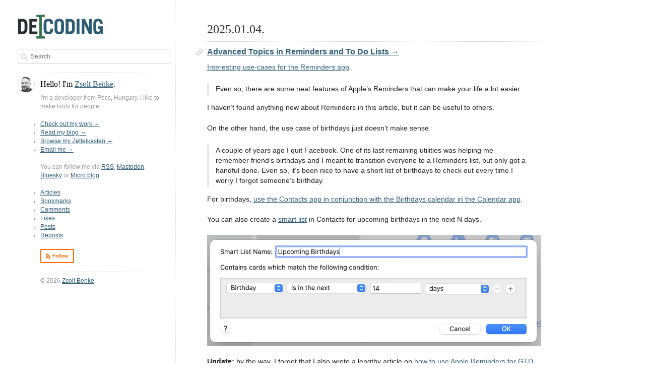

--- FILE ---
content_type: text/html; charset=UTF-8
request_url: https://decoding.io/tag/reminders/
body_size: 20816
content:
<!DOCTYPE html>
<html lang="en-US">
<head>
  <meta charset="UTF-8">
  <meta name="viewport" content="width=device-width" />
  <meta name="fediverse:creator" content="@zsolt@mastodon.decoding.io">
  <meta name="fediverse:rss" content="https://decoding.io/feed/rss/">
  <meta name="fediverse:email" content="mailto:zsbenke@decoding.io">
  <meta name="fediverse:website" content="https://zsoltbenke.me">
  <meta name="fediverse:website" content="https://decoding.io">
  <meta name="fediverse:website" content="https://zettelkasten.decoding.io">
  <meta name="fediverse:website" content="https://zsoltbenke.me">
  <meta name="fediverse:website" content="https://github.com/zsbenke">
  <link rel="shortcut icon" href="https://decoding.io/wp-content/themes/decoding/assets/favicon.ico" />
  <link rel="mask-icon" href="https://decoding.io/wp-content/themes/decoding/assets/mask-icon.svg" color="#395B73">
  <link rel="apple-touch-icon-precomposed" href="https://decoding.io/wp-content/themes/decoding/assets/apple-touch-icon.png" />
  <link rel="me" href="https://micro.blog/zsolt" />
  <link rel="me" href="https://mastodon.decoding.io/@zsolt" />
  <link rel="me" href="https://bsky.app/profile/zsolt.decoding.io" />
  <link rel="me" href="https://decoding.io" />
  <link rel="me" href="https://zettelkasten.decoding.io" />
  <link rel="me" href="https://zsoltbenke.me" />
  <link rel="me" href="https://github.com/zsbenke" />
  <link rel="profile" href="http://gmpg.org/xfn/11">
      <script src="https://unpkg.com/stimulus/dist/stimulus.umd.js"></script>
    <script async defer data-domain="decoding.io" src="https://plausible.decoding.io/js/plausible.js"></script>
  <title>Reminders &#8211; Decoding</title>
<meta name='robots' content='max-image-preview:large' />
	<style>img:is([sizes="auto" i], [sizes^="auto," i]) { contain-intrinsic-size: 3000px 1500px }</style>
	<link rel='dns-prefetch' href='//stats.wp.com' />
<link rel="alternate" type="application/rss+xml" title="Decoding &raquo; Feed" href="https://decoding.io/feed/" />
<link rel="alternate" type="application/rss+xml" title="Decoding &raquo; Comments Feed" href="https://decoding.io/comments/feed/" />
<link rel="alternate" type="application/rss+xml" title="Decoding &raquo; Reminders Tag Feed" href="https://decoding.io/tag/reminders/feed/" />
<script>
window._wpemojiSettings = {"baseUrl":"https:\/\/s.w.org\/images\/core\/emoji\/15.0.3\/72x72\/","ext":".png","svgUrl":"https:\/\/s.w.org\/images\/core\/emoji\/15.0.3\/svg\/","svgExt":".svg","source":{"concatemoji":"https:\/\/decoding.io\/wp-includes\/js\/wp-emoji-release.min.js?ver=6.7.1"}};
/*! This file is auto-generated */
!function(i,n){var o,s,e;function c(e){try{var t={supportTests:e,timestamp:(new Date).valueOf()};sessionStorage.setItem(o,JSON.stringify(t))}catch(e){}}function p(e,t,n){e.clearRect(0,0,e.canvas.width,e.canvas.height),e.fillText(t,0,0);var t=new Uint32Array(e.getImageData(0,0,e.canvas.width,e.canvas.height).data),r=(e.clearRect(0,0,e.canvas.width,e.canvas.height),e.fillText(n,0,0),new Uint32Array(e.getImageData(0,0,e.canvas.width,e.canvas.height).data));return t.every(function(e,t){return e===r[t]})}function u(e,t,n){switch(t){case"flag":return n(e,"\ud83c\udff3\ufe0f\u200d\u26a7\ufe0f","\ud83c\udff3\ufe0f\u200b\u26a7\ufe0f")?!1:!n(e,"\ud83c\uddfa\ud83c\uddf3","\ud83c\uddfa\u200b\ud83c\uddf3")&&!n(e,"\ud83c\udff4\udb40\udc67\udb40\udc62\udb40\udc65\udb40\udc6e\udb40\udc67\udb40\udc7f","\ud83c\udff4\u200b\udb40\udc67\u200b\udb40\udc62\u200b\udb40\udc65\u200b\udb40\udc6e\u200b\udb40\udc67\u200b\udb40\udc7f");case"emoji":return!n(e,"\ud83d\udc26\u200d\u2b1b","\ud83d\udc26\u200b\u2b1b")}return!1}function f(e,t,n){var r="undefined"!=typeof WorkerGlobalScope&&self instanceof WorkerGlobalScope?new OffscreenCanvas(300,150):i.createElement("canvas"),a=r.getContext("2d",{willReadFrequently:!0}),o=(a.textBaseline="top",a.font="600 32px Arial",{});return e.forEach(function(e){o[e]=t(a,e,n)}),o}function t(e){var t=i.createElement("script");t.src=e,t.defer=!0,i.head.appendChild(t)}"undefined"!=typeof Promise&&(o="wpEmojiSettingsSupports",s=["flag","emoji"],n.supports={everything:!0,everythingExceptFlag:!0},e=new Promise(function(e){i.addEventListener("DOMContentLoaded",e,{once:!0})}),new Promise(function(t){var n=function(){try{var e=JSON.parse(sessionStorage.getItem(o));if("object"==typeof e&&"number"==typeof e.timestamp&&(new Date).valueOf()<e.timestamp+604800&&"object"==typeof e.supportTests)return e.supportTests}catch(e){}return null}();if(!n){if("undefined"!=typeof Worker&&"undefined"!=typeof OffscreenCanvas&&"undefined"!=typeof URL&&URL.createObjectURL&&"undefined"!=typeof Blob)try{var e="postMessage("+f.toString()+"("+[JSON.stringify(s),u.toString(),p.toString()].join(",")+"));",r=new Blob([e],{type:"text/javascript"}),a=new Worker(URL.createObjectURL(r),{name:"wpTestEmojiSupports"});return void(a.onmessage=function(e){c(n=e.data),a.terminate(),t(n)})}catch(e){}c(n=f(s,u,p))}t(n)}).then(function(e){for(var t in e)n.supports[t]=e[t],n.supports.everything=n.supports.everything&&n.supports[t],"flag"!==t&&(n.supports.everythingExceptFlag=n.supports.everythingExceptFlag&&n.supports[t]);n.supports.everythingExceptFlag=n.supports.everythingExceptFlag&&!n.supports.flag,n.DOMReady=!1,n.readyCallback=function(){n.DOMReady=!0}}).then(function(){return e}).then(function(){var e;n.supports.everything||(n.readyCallback(),(e=n.source||{}).concatemoji?t(e.concatemoji):e.wpemoji&&e.twemoji&&(t(e.twemoji),t(e.wpemoji)))}))}((window,document),window._wpemojiSettings);
</script>
<link rel='stylesheet' id='decoding-css' href='https://decoding.io/wp-content/themes/decoding/assets/decoding.css?ver=1.8.3' media='all' />
<style id='wp-emoji-styles-inline-css'>

	img.wp-smiley, img.emoji {
		display: inline !important;
		border: none !important;
		box-shadow: none !important;
		height: 1em !important;
		width: 1em !important;
		margin: 0 0.07em !important;
		vertical-align: -0.1em !important;
		background: none !important;
		padding: 0 !important;
	}
</style>
<link rel='stylesheet' id='wp-block-library-css' href='https://decoding.io/wp-includes/css/dist/block-library/style.min.css?ver=6.7.1' media='all' />
<style id='activitypub-followers-style-inline-css'>
.activitypub-follower-block.is-style-compact .activitypub-handle,.activitypub-follower-block.is-style-compact .sep{display:none}.activitypub-follower-block.is-style-with-lines ul li{border-bottom:.5px solid;margin-bottom:.5rem;padding-bottom:.5rem}.activitypub-follower-block.is-style-with-lines ul li:last-child{border-bottom:none}.activitypub-follower-block.is-style-with-lines .activitypub-handle,.activitypub-follower-block.is-style-with-lines .activitypub-name{text-decoration:none}.activitypub-follower-block.is-style-with-lines .activitypub-handle:hover,.activitypub-follower-block.is-style-with-lines .activitypub-name:hover{text-decoration:underline}.activitypub-follower-block ul{margin:0!important;padding:0!important}.activitypub-follower-block li{display:flex;margin-bottom:1rem}.activitypub-follower-block img{border-radius:50%;height:40px;margin-right:var(--wp--preset--spacing--20,.5rem);width:40px}.activitypub-follower-block .activitypub-link{align-items:center;color:inherit!important;display:flex;flex-flow:row nowrap;max-width:100%;text-decoration:none!important}.activitypub-follower-block .activitypub-handle,.activitypub-follower-block .activitypub-name{text-decoration:underline;text-decoration-thickness:.8px;text-underline-position:under}.activitypub-follower-block .activitypub-handle:hover,.activitypub-follower-block .activitypub-name:hover{text-decoration:none}.activitypub-follower-block .activitypub-name{font-size:var(--wp--preset--font-size--normal,16px)}.activitypub-follower-block .activitypub-actor{font-size:var(--wp--preset--font-size--small,13px);overflow:hidden;text-overflow:ellipsis;white-space:nowrap}.activitypub-follower-block .sep{padding:0 .2rem}.activitypub-follower-block .wp-block-query-pagination{margin-top:1.5rem}.activitypub-follower-block .activitypub-pager{cursor:default}.activitypub-follower-block .activitypub-pager.current{opacity:.33}.activitypub-follower-block .page-numbers{padding:0 .2rem}.activitypub-follower-block .page-numbers.current{font-weight:700;opacity:1}

</style>
<style id='activitypub-follow-me-style-inline-css'>
.activitypub__modal.components-modal__frame{background-color:#f7f7f7;color:#333}.activitypub__modal.components-modal__frame .components-modal__header-heading,.activitypub__modal.components-modal__frame h4{color:#333;letter-spacing:inherit;word-spacing:inherit}.activitypub__modal.components-modal__frame .components-modal__header .components-button:hover{color:var(--color-white)}.activitypub__dialog{max-width:40em}.activitypub__dialog h4{line-height:1;margin:0}.activitypub__dialog .activitypub-dialog__section{margin-bottom:2em}.activitypub__dialog .activitypub-dialog__remember{margin-top:1em}.activitypub__dialog .activitypub-dialog__description{font-size:var(--wp--preset--font-size--normal,.75rem);margin:.33em 0 1em}.activitypub__dialog .activitypub-dialog__button-group{align-items:flex-end;display:flex;justify-content:flex-end}.activitypub__dialog .activitypub-dialog__button-group svg{height:21px;margin-right:.5em;width:21px}.activitypub__dialog .activitypub-dialog__button-group input{background-color:var(--wp--preset--color--white);border-radius:50px 0 0 50px;border-width:1px;border:1px solid var(--wp--preset--color--black);color:var(--wp--preset--color--black);flex:1;font-size:16px;height:inherit;line-height:1;margin-right:0;padding:15px 23px}.activitypub__dialog .activitypub-dialog__button-group button{align-self:center;background-color:var(--wp--preset--color--black);border-radius:0 50px 50px 0;border-width:1px;color:var(--wp--preset--color--white);font-size:16px;height:inherit;line-height:1;margin-left:0;padding:15px 23px;text-decoration:none}.activitypub__dialog .activitypub-dialog__button-group button:hover{border:inherit}.activitypub-follow-me-block-wrapper{width:100%}.activitypub-follow-me-block-wrapper.has-background .activitypub-profile,.activitypub-follow-me-block-wrapper.has-border-color .activitypub-profile{padding-left:1rem;padding-right:1rem}.activitypub-follow-me-block-wrapper .activitypub-profile{align-items:center;display:flex;padding:1rem 0}.activitypub-follow-me-block-wrapper .activitypub-profile .activitypub-profile__avatar{border-radius:50%;height:75px;margin-right:1rem;width:75px}.activitypub-follow-me-block-wrapper .activitypub-profile .activitypub-profile__content{flex:1;min-width:0}.activitypub-follow-me-block-wrapper .activitypub-profile .activitypub-profile__handle,.activitypub-follow-me-block-wrapper .activitypub-profile .activitypub-profile__name{line-height:1.2;margin:0;overflow:hidden;text-overflow:ellipsis;white-space:nowrap}.activitypub-follow-me-block-wrapper .activitypub-profile .activitypub-profile__name{font-size:1.25em}.activitypub-follow-me-block-wrapper .activitypub-profile .activitypub-profile__follow{align-self:center;background-color:var(--wp--preset--color--black);color:var(--wp--preset--color--white);margin-left:1rem}

</style>
<link rel='stylesheet' id='wp-components-css' href='https://decoding.io/wp-includes/css/dist/components/style.min.css?ver=6.7.1' media='all' />
<style id='activitypub-reactions-style-inline-css'>
.activitypub-reactions h6{border-top:1px solid;border-top-color:var(--wp--preset--color--contrast-2);display:inline-block;padding-top:.5em}.activitypub-reactions .reaction-group{align-items:center;display:flex;gap:.75em;justify-content:flex-start;margin:.5em 0;position:relative;width:100%}@media(max-width:782px){.activitypub-reactions .reaction-group:has(.reaction-avatars:not(:empty)){justify-content:space-between}}.activitypub-reactions .reaction-avatars{align-items:center;display:flex;flex-direction:row;list-style:none;margin:0;padding:0}.activitypub-reactions .reaction-avatars li{margin:0 -10px 0 0;padding:0}.activitypub-reactions .reaction-avatars li:last-child{margin-right:0}.activitypub-reactions .reaction-avatars li a{display:block;text-decoration:none}.activitypub-reactions .reaction-avatars .reaction-avatar{border:.5px solid var(--wp--preset--color--contrast,hsla(0,0%,100%,.8));border-radius:50%;box-shadow:0 0 0 .5px hsla(0,0%,100%,.8),0 1px 3px rgba(0,0,0,.2);height:32px;transition:transform .6s cubic-bezier(.34,1.56,.64,1);width:32px;will-change:transform}.activitypub-reactions .reaction-avatars .reaction-avatar.wave-active{transform:translateY(-5px)}.activitypub-reactions .reaction-avatars .reaction-avatar.wave-active.rotate-clockwise{transform:translateY(-5px) rotate(30deg)}.activitypub-reactions .reaction-avatars .reaction-avatar.wave-active.rotate-counter{transform:translateY(-5px) rotate(-30deg)}.activitypub-reactions .reaction-avatars .reaction-avatar:hover{position:relative;z-index:1}.activitypub-reactions .reaction-label.components-button{color:var(--wp--preset--color--contrast,--wp--preset--color--secondary,#2271b1);flex:0 0 auto;height:auto;padding:0;text-decoration:none;white-space:nowrap}.activitypub-reactions .reaction-label.components-button:hover{color:var(--wp--preset--color--contrast,--wp--preset--color--secondary,#135e96);text-decoration:underline}.activitypub-reactions .reaction-label.components-button:focus:not(:disabled){box-shadow:none;outline:1px solid var(--wp--preset--color--contrast,#135e96);outline-offset:2px}.activitypub-reaction-list{background-color:var(--wp--preset--color--background,var(--wp--preset--color--custom-background,var(--wp--preset--color--base)));list-style:none;margin:0;max-width:300px;padding:.25em 1.3em .25em .7em;width:-moz-max-content;width:max-content}.activitypub-reaction-list ul{margin:0;padding:0}.activitypub-reaction-list li{font-size:var(--wp--preset--font-size--small);margin:0;padding:0}.activitypub-reaction-list a{align-items:center;color:var(--wp--preset--color--contrast,var(--wp--preset--color--secondary));display:flex;font-size:var(--wp--preset--font-size--small,.75rem);gap:.5em;justify-content:flex-start;padding:.5em;text-decoration:none}.activitypub-reaction-list a:hover{text-decoration:underline}.activitypub-reaction-list a img{border-radius:50%;flex:none;height:24px;width:24px}

</style>
<link rel='stylesheet' id='mediaelement-css' href='https://decoding.io/wp-includes/js/mediaelement/mediaelementplayer-legacy.min.css?ver=4.2.17' media='all' />
<link rel='stylesheet' id='wp-mediaelement-css' href='https://decoding.io/wp-includes/js/mediaelement/wp-mediaelement.min.css?ver=6.7.1' media='all' />
<style id='jetpack-sharing-buttons-style-inline-css'>
.jetpack-sharing-buttons__services-list{display:flex;flex-direction:row;flex-wrap:wrap;gap:0;list-style-type:none;margin:5px;padding:0}.jetpack-sharing-buttons__services-list.has-small-icon-size{font-size:12px}.jetpack-sharing-buttons__services-list.has-normal-icon-size{font-size:16px}.jetpack-sharing-buttons__services-list.has-large-icon-size{font-size:24px}.jetpack-sharing-buttons__services-list.has-huge-icon-size{font-size:36px}@media print{.jetpack-sharing-buttons__services-list{display:none!important}}.editor-styles-wrapper .wp-block-jetpack-sharing-buttons{gap:0;padding-inline-start:0}ul.jetpack-sharing-buttons__services-list.has-background{padding:1.25em 2.375em}
</style>
<style id='classic-theme-styles-inline-css'>
/*! This file is auto-generated */
.wp-block-button__link{color:#fff;background-color:#32373c;border-radius:9999px;box-shadow:none;text-decoration:none;padding:calc(.667em + 2px) calc(1.333em + 2px);font-size:1.125em}.wp-block-file__button{background:#32373c;color:#fff;text-decoration:none}
</style>
<style id='global-styles-inline-css'>
:root{--wp--preset--aspect-ratio--square: 1;--wp--preset--aspect-ratio--4-3: 4/3;--wp--preset--aspect-ratio--3-4: 3/4;--wp--preset--aspect-ratio--3-2: 3/2;--wp--preset--aspect-ratio--2-3: 2/3;--wp--preset--aspect-ratio--16-9: 16/9;--wp--preset--aspect-ratio--9-16: 9/16;--wp--preset--color--black: #000000;--wp--preset--color--cyan-bluish-gray: #abb8c3;--wp--preset--color--white: #ffffff;--wp--preset--color--pale-pink: #f78da7;--wp--preset--color--vivid-red: #cf2e2e;--wp--preset--color--luminous-vivid-orange: #ff6900;--wp--preset--color--luminous-vivid-amber: #fcb900;--wp--preset--color--light-green-cyan: #7bdcb5;--wp--preset--color--vivid-green-cyan: #00d084;--wp--preset--color--pale-cyan-blue: #8ed1fc;--wp--preset--color--vivid-cyan-blue: #0693e3;--wp--preset--color--vivid-purple: #9b51e0;--wp--preset--gradient--vivid-cyan-blue-to-vivid-purple: linear-gradient(135deg,rgba(6,147,227,1) 0%,rgb(155,81,224) 100%);--wp--preset--gradient--light-green-cyan-to-vivid-green-cyan: linear-gradient(135deg,rgb(122,220,180) 0%,rgb(0,208,130) 100%);--wp--preset--gradient--luminous-vivid-amber-to-luminous-vivid-orange: linear-gradient(135deg,rgba(252,185,0,1) 0%,rgba(255,105,0,1) 100%);--wp--preset--gradient--luminous-vivid-orange-to-vivid-red: linear-gradient(135deg,rgba(255,105,0,1) 0%,rgb(207,46,46) 100%);--wp--preset--gradient--very-light-gray-to-cyan-bluish-gray: linear-gradient(135deg,rgb(238,238,238) 0%,rgb(169,184,195) 100%);--wp--preset--gradient--cool-to-warm-spectrum: linear-gradient(135deg,rgb(74,234,220) 0%,rgb(151,120,209) 20%,rgb(207,42,186) 40%,rgb(238,44,130) 60%,rgb(251,105,98) 80%,rgb(254,248,76) 100%);--wp--preset--gradient--blush-light-purple: linear-gradient(135deg,rgb(255,206,236) 0%,rgb(152,150,240) 100%);--wp--preset--gradient--blush-bordeaux: linear-gradient(135deg,rgb(254,205,165) 0%,rgb(254,45,45) 50%,rgb(107,0,62) 100%);--wp--preset--gradient--luminous-dusk: linear-gradient(135deg,rgb(255,203,112) 0%,rgb(199,81,192) 50%,rgb(65,88,208) 100%);--wp--preset--gradient--pale-ocean: linear-gradient(135deg,rgb(255,245,203) 0%,rgb(182,227,212) 50%,rgb(51,167,181) 100%);--wp--preset--gradient--electric-grass: linear-gradient(135deg,rgb(202,248,128) 0%,rgb(113,206,126) 100%);--wp--preset--gradient--midnight: linear-gradient(135deg,rgb(2,3,129) 0%,rgb(40,116,252) 100%);--wp--preset--font-size--small: 13px;--wp--preset--font-size--medium: 20px;--wp--preset--font-size--large: 36px;--wp--preset--font-size--x-large: 42px;--wp--preset--spacing--20: 0.44rem;--wp--preset--spacing--30: 0.67rem;--wp--preset--spacing--40: 1rem;--wp--preset--spacing--50: 1.5rem;--wp--preset--spacing--60: 2.25rem;--wp--preset--spacing--70: 3.38rem;--wp--preset--spacing--80: 5.06rem;--wp--preset--shadow--natural: 6px 6px 9px rgba(0, 0, 0, 0.2);--wp--preset--shadow--deep: 12px 12px 50px rgba(0, 0, 0, 0.4);--wp--preset--shadow--sharp: 6px 6px 0px rgba(0, 0, 0, 0.2);--wp--preset--shadow--outlined: 6px 6px 0px -3px rgba(255, 255, 255, 1), 6px 6px rgba(0, 0, 0, 1);--wp--preset--shadow--crisp: 6px 6px 0px rgba(0, 0, 0, 1);}:where(.is-layout-flex){gap: 0.5em;}:where(.is-layout-grid){gap: 0.5em;}body .is-layout-flex{display: flex;}.is-layout-flex{flex-wrap: wrap;align-items: center;}.is-layout-flex > :is(*, div){margin: 0;}body .is-layout-grid{display: grid;}.is-layout-grid > :is(*, div){margin: 0;}:where(.wp-block-columns.is-layout-flex){gap: 2em;}:where(.wp-block-columns.is-layout-grid){gap: 2em;}:where(.wp-block-post-template.is-layout-flex){gap: 1.25em;}:where(.wp-block-post-template.is-layout-grid){gap: 1.25em;}.has-black-color{color: var(--wp--preset--color--black) !important;}.has-cyan-bluish-gray-color{color: var(--wp--preset--color--cyan-bluish-gray) !important;}.has-white-color{color: var(--wp--preset--color--white) !important;}.has-pale-pink-color{color: var(--wp--preset--color--pale-pink) !important;}.has-vivid-red-color{color: var(--wp--preset--color--vivid-red) !important;}.has-luminous-vivid-orange-color{color: var(--wp--preset--color--luminous-vivid-orange) !important;}.has-luminous-vivid-amber-color{color: var(--wp--preset--color--luminous-vivid-amber) !important;}.has-light-green-cyan-color{color: var(--wp--preset--color--light-green-cyan) !important;}.has-vivid-green-cyan-color{color: var(--wp--preset--color--vivid-green-cyan) !important;}.has-pale-cyan-blue-color{color: var(--wp--preset--color--pale-cyan-blue) !important;}.has-vivid-cyan-blue-color{color: var(--wp--preset--color--vivid-cyan-blue) !important;}.has-vivid-purple-color{color: var(--wp--preset--color--vivid-purple) !important;}.has-black-background-color{background-color: var(--wp--preset--color--black) !important;}.has-cyan-bluish-gray-background-color{background-color: var(--wp--preset--color--cyan-bluish-gray) !important;}.has-white-background-color{background-color: var(--wp--preset--color--white) !important;}.has-pale-pink-background-color{background-color: var(--wp--preset--color--pale-pink) !important;}.has-vivid-red-background-color{background-color: var(--wp--preset--color--vivid-red) !important;}.has-luminous-vivid-orange-background-color{background-color: var(--wp--preset--color--luminous-vivid-orange) !important;}.has-luminous-vivid-amber-background-color{background-color: var(--wp--preset--color--luminous-vivid-amber) !important;}.has-light-green-cyan-background-color{background-color: var(--wp--preset--color--light-green-cyan) !important;}.has-vivid-green-cyan-background-color{background-color: var(--wp--preset--color--vivid-green-cyan) !important;}.has-pale-cyan-blue-background-color{background-color: var(--wp--preset--color--pale-cyan-blue) !important;}.has-vivid-cyan-blue-background-color{background-color: var(--wp--preset--color--vivid-cyan-blue) !important;}.has-vivid-purple-background-color{background-color: var(--wp--preset--color--vivid-purple) !important;}.has-black-border-color{border-color: var(--wp--preset--color--black) !important;}.has-cyan-bluish-gray-border-color{border-color: var(--wp--preset--color--cyan-bluish-gray) !important;}.has-white-border-color{border-color: var(--wp--preset--color--white) !important;}.has-pale-pink-border-color{border-color: var(--wp--preset--color--pale-pink) !important;}.has-vivid-red-border-color{border-color: var(--wp--preset--color--vivid-red) !important;}.has-luminous-vivid-orange-border-color{border-color: var(--wp--preset--color--luminous-vivid-orange) !important;}.has-luminous-vivid-amber-border-color{border-color: var(--wp--preset--color--luminous-vivid-amber) !important;}.has-light-green-cyan-border-color{border-color: var(--wp--preset--color--light-green-cyan) !important;}.has-vivid-green-cyan-border-color{border-color: var(--wp--preset--color--vivid-green-cyan) !important;}.has-pale-cyan-blue-border-color{border-color: var(--wp--preset--color--pale-cyan-blue) !important;}.has-vivid-cyan-blue-border-color{border-color: var(--wp--preset--color--vivid-cyan-blue) !important;}.has-vivid-purple-border-color{border-color: var(--wp--preset--color--vivid-purple) !important;}.has-vivid-cyan-blue-to-vivid-purple-gradient-background{background: var(--wp--preset--gradient--vivid-cyan-blue-to-vivid-purple) !important;}.has-light-green-cyan-to-vivid-green-cyan-gradient-background{background: var(--wp--preset--gradient--light-green-cyan-to-vivid-green-cyan) !important;}.has-luminous-vivid-amber-to-luminous-vivid-orange-gradient-background{background: var(--wp--preset--gradient--luminous-vivid-amber-to-luminous-vivid-orange) !important;}.has-luminous-vivid-orange-to-vivid-red-gradient-background{background: var(--wp--preset--gradient--luminous-vivid-orange-to-vivid-red) !important;}.has-very-light-gray-to-cyan-bluish-gray-gradient-background{background: var(--wp--preset--gradient--very-light-gray-to-cyan-bluish-gray) !important;}.has-cool-to-warm-spectrum-gradient-background{background: var(--wp--preset--gradient--cool-to-warm-spectrum) !important;}.has-blush-light-purple-gradient-background{background: var(--wp--preset--gradient--blush-light-purple) !important;}.has-blush-bordeaux-gradient-background{background: var(--wp--preset--gradient--blush-bordeaux) !important;}.has-luminous-dusk-gradient-background{background: var(--wp--preset--gradient--luminous-dusk) !important;}.has-pale-ocean-gradient-background{background: var(--wp--preset--gradient--pale-ocean) !important;}.has-electric-grass-gradient-background{background: var(--wp--preset--gradient--electric-grass) !important;}.has-midnight-gradient-background{background: var(--wp--preset--gradient--midnight) !important;}.has-small-font-size{font-size: var(--wp--preset--font-size--small) !important;}.has-medium-font-size{font-size: var(--wp--preset--font-size--medium) !important;}.has-large-font-size{font-size: var(--wp--preset--font-size--large) !important;}.has-x-large-font-size{font-size: var(--wp--preset--font-size--x-large) !important;}
:where(.wp-block-post-template.is-layout-flex){gap: 1.25em;}:where(.wp-block-post-template.is-layout-grid){gap: 1.25em;}
:where(.wp-block-columns.is-layout-flex){gap: 2em;}:where(.wp-block-columns.is-layout-grid){gap: 2em;}
:root :where(.wp-block-pullquote){font-size: 1.5em;line-height: 1.6;}
</style>
<link rel='stylesheet' id='syndication-style-css' href='https://decoding.io/wp-content/plugins/syndication-links/css/syn.min.css?ver=4.5.1' media='all' />
<link rel='stylesheet' id='enlighterjs-css' href='https://decoding.io/wp-content/plugins/enlighter/cache/enlighterjs.min.css?ver=9NNaPx98u+7ugVV' media='all' />
<script src="https://decoding.io/wp-content/themes/decoding/assets/decoding.js?ver=1.1.2" id="script-js"></script>
<link rel="https://api.w.org/" href="https://decoding.io/wp-json/" /><link rel="alternate" title="JSON" type="application/json" href="https://decoding.io/wp-json/wp/v2/tags/49" /><link rel="EditURI" type="application/rsd+xml" title="RSD" href="https://decoding.io/xmlrpc.php?rsd" />
<meta name="generator" content="WordPress 6.7.1" />
<link rel="alternate" type="application/feed+json" title="Decoding &raquo; JSON Feed" href="https://decoding.io/feed/json/" />
<link rel="alternate" type="application/feed+json" title="Decoding &raquo; Reminders Tag Feed" href="https://decoding.io/tag/reminders/feed/json/" />
	<style>img#wpstats{display:none}</style>
		
<script>var _activityPubOptions = {"namespace":"activitypub\/1.0","defaultAvatarUrl":"https:\/\/decoding.io\/wp-content\/plugins\/activitypub\/assets\/img\/mp.jpg","enabled":{"site":false,"users":true}};</script></head>

<body class="archive tag tag-reminders tag-49">
  <div class="main">
        <aside class="sidebar">
      <div class="grid">
        <div class="unit">
          <div class="logo">
            <a href="https://decoding.io">
              <img src="https://decoding.io/wp-content/themes/decoding/assets/logo.svg" alt="Decoding Logo">
            </a>
          </div>

          <div class="search">
            <form id="searchform" method="get" action="https://decoding.io/">
  <div class="form_field compact">
    <div class="field_input">
      <svg viewBox="0 0 16 16" class="icon black field_icon">
        <use xlink:href="https://decoding.io/wp-content/themes/decoding/assets/icons.svg#search"></use>
      </svg>
      <input type="text" class="search-field" name="s" placeholder="Search" value="" autocomplete="off" autocorrect="off" autocapitalize="off" spellcheck="false">
    </div>
  </div>
</form>
          </div>

          <hr>

          <div class="about">
            <div class="h-card" rel="author">
              <h3 class="about-title">
                <img src="https://zsoltbenke.me/assets/avatar.png" alt="Zsolt Benke Avatar" width="64" height="64" class="avatar author-avatar u-photo"><span class="author-introduction">Hello! I'm <a href="https://zsoltbenke.me"><span class="p-name">Zsolt Benke</span></a></span>.
              </h3>
              <p class="about-text">
                <span class="p-note">I'm a developer from Pécs, <span class="p-country-name">Hungary</span></span>. I like to make tools for people.
              </p>
              <ul class="about-text">
                <li><a href="https://zsoltbenke.me" rel="me" class="u-url">Check out my work &rarr;</a></li>
                <li><a href="https://decoding.io" rel="me" class="u-url">Read my blog &rarr;</a></li>
                <li><a href="https://zettelkasten.decoding.io" rel="me" class="u-url">Browse my Zettelkasten &rarr;</a></li>
                <li><a href="mailto:zsbenke@decoding.io" rel="me" class="u-email">Email me &rarr;</a></li>
              </ul>

              <p class="about-text">
                You can follow me via <a href="https://decoding.io/feed/rss/">RSS</a>, <a href="https://mastodon.decoding.io/@zsolt" rel="me">Mastodon</a>, <a href="https://bsky.app/profile/zsolt.decoding.io" rel="me">Bluesky</a> or <a href="https://micro.blog/zsolt" rel="me">Micro.blog</a>.
              </p>

            </div>
            <ul class="categories-list">
              	<li class="cat-item cat-item-88"><a href="https://decoding.io/category/articles/">Articles</a>
</li>
	<li class="cat-item cat-item-9"><a href="https://decoding.io/category/bookmarks/">Bookmarks</a>
</li>
	<li class="cat-item cat-item-100"><a href="https://decoding.io/category/comments/">Comments</a>
</li>
	<li class="cat-item cat-item-10"><a href="https://decoding.io/category/likes/">Likes</a>
</li>
	<li class="cat-item cat-item-1"><a href="https://decoding.io/category/posts/">Posts</a>
</li>
	<li class="cat-item cat-item-11"><a href="https://decoding.io/category/reposts/">Reposts</a>
</li>
            </ul>
            <ul class="plain horizontal subscribe">
              <li>
                <a href="https://decoding.io/feed/rss/" class="button small rss">
                  <svg viewBox="0 0 16 16" class="icon white">
                    <use xlink:href="https://decoding.io/wp-content/themes/decoding/assets/icons.svg#rss"></use>
                  </svg>
                  <span>Follow</span>
                </a>
              </li>
            </ul>
            <hr>
            <p>
              <small class="copyright">&copy; 2026 <a href="https://zsoltbenke.me/">Zsolt Benke</a></small>
            </p>
          </div>
        </div>
      </div>
    </aside>

    <div class="content">
      <div class="grid content-grid">
        <div class="unit content-body">

      
                <section class="date-group">
        <h2 class="date-group-title">2025.01.04.</h2>
    
    <article id="article-2980" class="h-entry post post-2980 type-post status-publish format-link hentry category-comments tag-calendar tag-contacts tag-macos tag-productivity tag-reminders tag-smart-folders post_format-post-format-link">
      <div class="post-layout">
        <a href="https://decoding.io/2025/01/advanced-topics-in-reminders-and-to-do-lists/" class="u-url" title="Permalink">
          <svg viewBox="0 0 16 16" class="icon">
            <use xlink:href="https://decoding.io/wp-content/themes/decoding/assets/icons.svg#link"></use>
          </svg>
        </a>
      </div>

              <header>
          <h2 class="post-title">
            <a href="https://fredbenenson.medium.com/advanced-topics-in-reminders-and-to-do-lists-c5edec286670" class="u-url">
              <span class="p-name">Advanced Topics in Reminders and To Do Lists</span>
            </a>
          </h2>
        </header>
      
      <div class="post-content">
        <div class="e-content"><p><a href="https://fredbenenson.medium.com/advanced-topics-in-reminders-and-to-do-lists-c5edec286670">Interesting use-cases for the Reminders app</a>.</p>
<blockquote>
<p>Even so, there are some neat features of Apple’s Reminders that can make your life a lot easier.</p>
</blockquote>
<p>I haven’t found anything new about Reminders in this article, but it can be useful to others.</p>
<p>On the other hand, the use case of birthdays just doesn’t make sense.</p>
<blockquote>
<p>A couple of years ago I quit Facebook. One of its last remaining utilities was helping me remember friend’s birthdays and I meant to transition everyone to a Reminders list, but only got a handful done. Even so, it’s been nice to have a short list of birthdays to check out every time I worry I forgot someone’s birthday.</p>
</blockquote>
<p>For birthdays, <a href="https://support.apple.com/en-my/guide/contacts/adrb09ba714f/mac">use the Contacts app in conjunction with the Birthdays calendar in the Calendar app</a>.</p>
<p>You can also create a <a href="https://support.apple.com/en-my/guide/contacts/adrbk1005/14.0/mac/15.0">smart list</a> in Contacts for upcoming birthdays in the next N days.</p>
<p><img fetchpriority="high" decoding="async" title="Birthdays Smart List" src="https://decoding.io/wp-content/uploads/2025/01/Screenshot-2025-01-04-at-8.48.33.png" alt="" width="663" height="221" border="0" /></p>
<p><strong>Update:</strong> by the way, I forgot that I also wrote a lengthy article on <a href="https://decoding.io/2022/09/using-apple-reminders-for-gtd/">how to use Apple Reminders for GTD</a>.</p>
</div>      </div>

      <footer class="post-meta">
                <span class="post-attribute post-time-attribute">
          <svg viewBox="0 0 16 16" class="icon black">
            <use xlink:href="https://decoding.io/wp-content/themes/decoding/assets/icons.svg#clock"></use>
          </svg>
          <time class="post-time dt-published" datetime="Sat, 04 Jan 2025 08:55:40 +0100"><a href="https://decoding.io/2025/01/advanced-topics-in-reminders-and-to-do-lists/" class="u-url">08:55</a></time>
        </span>
                          <span class="post-attribute post-tags-attribute">
            <svg viewBox="0 0 16 16" class="icon black">
              <use xlink:href="https://decoding.io/wp-content/themes/decoding/assets/icons.svg#tag"></use>
            </svg>
            <a href="https://decoding.io/tag/calendar/" rel="tag">Calendar</a>, <a href="https://decoding.io/tag/contacts/" rel="tag">Contacts</a>, <a href="https://decoding.io/tag/macos/" rel="tag">macOS</a>, <a href="https://decoding.io/tag/productivity/" rel="tag">Productivity</a>, <a href="https://decoding.io/tag/reminders/" rel="tag">Reminders</a>, <a href="https://decoding.io/tag/smart-folders/" rel="tag">Smart Folders</a>          </span>
                <span class="post-attribute post-comments-attribute">
          <svg viewBox="0 0 16 16" class="icon black">
            <use xlink:href="https://decoding.io/wp-content/themes/decoding/assets/icons.svg#conversation"></use>
          </svg>
          <a href="https://decoding.io/2025/01/advanced-topics-in-reminders-and-to-do-lists/#comments">No Replies</a>
        </span>
      </footer>
    </article>

    
    
      
                  </section>
            <section class="date-group">
        <h2 class="date-group-title">2024.11.21.</h2>
    
    <article id="article-2963" class="h-entry post post-2963 type-post status-publish format-link hentry category-comments tag-gtd tag-open-web tag-productivity tag-reminders tag-rss tag-safari tag-workflow post_format-post-format-link">
      <div class="post-layout">
        <a href="https://decoding.io/2024/11/read-pluralistic-tabs-give-me-superpowers-25-jan-2024-pluralistic-daily-links-from-cory-doctorow/" class="u-url" title="Permalink">
          <svg viewBox="0 0 16 16" class="icon">
            <use xlink:href="https://decoding.io/wp-content/themes/decoding/assets/icons.svg#link"></use>
          </svg>
        </a>
      </div>

              <header>
          <h2 class="post-title">
            <a href="https://pluralistic.net/2024/01/25/today-in-tabs/#unfucked-rota" class="u-url">
              <span class="p-name">Read &#8220;Pluralistic: Tabs give me superpowers (25 Jan 2024) – Pluralistic: Daily links from Cory Doctorow&#8221;</span>
            </a>
          </h2>
        </header>
      
      <div class="post-content">
        <div class="e-content"><blockquote><p>Most of the internet is still on the web, which means it can be bookmarked, which means that it takes me one second to add it to the group of things I’m staying on top of, and one second to remove from that group. I get up in the morning, middle-click the “unfucked rota” item in my bookmarks pane, make a cup of coffee, and then sit down and race through those tabs, close-close-close.</p>
<p>It takes less than a second to scan a tab to see if it’s changed (and if I close a tab too quickly, the ctrl-shift-T “unclose” shortcut is there in muscle-memory, another habit). The whole process takes between one and 15 minutes (depending on whether there’s anything useful and new in one of those tabs).</p>
</blockquote>
<p>I like the idea of using tabs as a list for next actions; however, my main concern with this approach is that it doesn’t clarify why I need to open a specific tab. It feels like a variation of the “Waiting for” list, which can serve a similar purpose. I can access this list daily, quickly scan it, open links from the task notes, and even update it with new information.</p>
<p>It’s interesting that Cory discusses <a href="https://pluralistic.net/2024/10/26/one-weird-trick/">how he utilizes the &#8220;Waiting for&#8221; list in another article</a>.</p>
</div>      </div>

      <footer class="post-meta">
                <span class="post-attribute post-time-attribute">
          <svg viewBox="0 0 16 16" class="icon black">
            <use xlink:href="https://decoding.io/wp-content/themes/decoding/assets/icons.svg#clock"></use>
          </svg>
          <time class="post-time dt-published" datetime="Thu, 21 Nov 2024 08:41:38 +0100"><a href="https://decoding.io/2024/11/read-pluralistic-tabs-give-me-superpowers-25-jan-2024-pluralistic-daily-links-from-cory-doctorow/" class="u-url">08:41</a></time>
        </span>
                          <span class="post-attribute post-tags-attribute">
            <svg viewBox="0 0 16 16" class="icon black">
              <use xlink:href="https://decoding.io/wp-content/themes/decoding/assets/icons.svg#tag"></use>
            </svg>
            <a href="https://decoding.io/tag/gtd/" rel="tag">GTD</a>, <a href="https://decoding.io/tag/open-web/" rel="tag">Open Web</a>, <a href="https://decoding.io/tag/productivity/" rel="tag">Productivity</a>, <a href="https://decoding.io/tag/reminders/" rel="tag">Reminders</a>, <a href="https://decoding.io/tag/rss/" rel="tag">RSS</a>, <a href="https://decoding.io/tag/safari/" rel="tag">Safari</a>, <a href="https://decoding.io/tag/workflow/" rel="tag">Workflow</a>          </span>
                <span class="post-attribute post-comments-attribute">
          <svg viewBox="0 0 16 16" class="icon black">
            <use xlink:href="https://decoding.io/wp-content/themes/decoding/assets/icons.svg#conversation"></use>
          </svg>
          <a href="https://decoding.io/2024/11/read-pluralistic-tabs-give-me-superpowers-25-jan-2024-pluralistic-daily-links-from-cory-doctorow/#comments">No Replies</a>
        </span>
      </footer>
    </article>

    
    
      
                  </section>
            <section class="date-group">
        <h2 class="date-group-title">2023.12.19.</h2>
    
    <article id="article-2679" class="h-entry post post-2679 type-post status-publish format-link hentry category-posts tag-apple-script tag-application tag-automation tag-macos tag-reminders post_format-post-format-link">
      <div class="post-layout">
        <a href="https://decoding.io/2023/12/new-hookmark-scripts-for-reminders/" class="u-url" title="Permalink">
          <svg viewBox="0 0 16 16" class="icon">
            <use xlink:href="https://decoding.io/wp-content/themes/decoding/assets/icons.svg#link"></use>
          </svg>
        </a>
      </div>

              <header>
          <h2 class="post-title">
            <a href="https://discourse.hookproductivity.com/t/is-reminders-app-linkable/2397/29?u=zsbenke" class="u-url">
              <span class="p-name">New Hookmark scripts for Reminders</span>
            </a>
          </h2>
        </header>
      
      <div class="post-content">
        <div class="e-content"><p>I updated my Reminders/<a href="https://hookproductivity.com/">Hookmark</a> integration script recently to make it faster on Sonoma. I also made sure that I have a &#8220;New Item&#8221; part too, so I can create reminders directly from Hookmark.</p>
<p>The &#8220;Get Address&#8221; script uses the backing SQLite database to find the ID of the selected reminder by title.</p>
<p>There are some caveats to keep in mind:</p>
<ol>
<li>We have to replace the <code>remindersDatabasePath</code> property with the proper database path which is different for everyone.</li>
<li>Reminders are matched by title, so if we have multiple reminders with the same title, the script may fail to link the proper one.</li>
</ol>
<p>Here are the scripts updated for Sonoma:</p>
<p><strong>Get Address</strong></p>
<pre class="EnlighterJSRAW" data-enlighter-language="applescript">
use AppleScript version &quot;2.4&quot; -- Yosemite (10.10) or later
use scripting additions

-- Replace this with your Reminders database path.
property remindersDatabasePath : &quot;/Users/yourusername/Library/Group Containers/group.com.apple.reminders/Container_v1/Stores/Data-some-UUID.sqlite&quot;

tell application &quot;System Events&quot;
    tell its application process &quot;Reminders&quot;
        tell its window &quot;Reminders&quot;
            tell its splitter group 1
                tell its UI element 3
                    tell its UI element 2
                        tell its UI element 1
                            set reminderOutline to first UI element whose selected of UI element 1 is true
                            set theReminderName to value of UI element 2 of UI element 1 of UI element 1 of reminderOutline
                        end tell
                    end tell
                end tell
            end tell
        end tell
    end tell
end tell

set theSQLCommand to &quot;/usr/bin/sqlite3 \&quot;&quot; &amp; remindersDatabasePath &amp; &quot;\&quot; \&quot;SELECT ZCKIDENTIFIER from ZREMCDREMINDER WHERE ZTITLE = '&quot; &amp; theReminderName &amp; &quot;'\&quot;&quot;
set theReminderIdentifier to do shell script theSQLCommand
set theURL to &quot;x-apple-reminderkit://REMCDReminder/&quot; &amp; theReminderIdentifier
return &quot;[&quot; &amp; theReminderName &amp; &quot;](&quot; &amp; theURL &amp; &quot;)&quot;
</pre>
<p><strong>New Item</strong> (this one can be a bit slow unfortunately)</p>
<pre class="EnlighterJSRAW" data-enlighter-language="applescript">
tell application &quot;Reminders&quot;
    set theName to &quot;$title&quot;
    set theBody to &quot;$user_link&quot;
    set theReminder to make new reminder with properties {name:theName, body:theBody}
    set theReminderURL to the id of theReminder
    set theReminderURL to do shell script &quot;echo \&quot;&quot; &amp; theReminderURL &amp; &quot;\&quot;|sed 's/x-apple-reminder:\\/\\//x-apple-reminderkit:\\/\\/REMCDReminder\\//g'&quot;
    activate
end tell

theReminderURL
</pre>
<p>I haven&#8217;t tested these on earlier systems.</p>
</div>      </div>

      <footer class="post-meta">
                <span class="post-attribute post-time-attribute">
          <svg viewBox="0 0 16 16" class="icon black">
            <use xlink:href="https://decoding.io/wp-content/themes/decoding/assets/icons.svg#clock"></use>
          </svg>
          <time class="post-time dt-published" datetime="Tue, 19 Dec 2023 22:12:13 +0100"><a href="https://decoding.io/2023/12/new-hookmark-scripts-for-reminders/" class="u-url">22:12</a></time>
        </span>
                          <span class="post-attribute post-tags-attribute">
            <svg viewBox="0 0 16 16" class="icon black">
              <use xlink:href="https://decoding.io/wp-content/themes/decoding/assets/icons.svg#tag"></use>
            </svg>
            <a href="https://decoding.io/tag/apple-script/" rel="tag">Apple Script</a>, <a href="https://decoding.io/tag/application/" rel="tag">Application</a>, <a href="https://decoding.io/tag/automation/" rel="tag">Automation</a>, <a href="https://decoding.io/tag/macos/" rel="tag">macOS</a>, <a href="https://decoding.io/tag/reminders/" rel="tag">Reminders</a>          </span>
                <span class="post-attribute post-comments-attribute">
          <svg viewBox="0 0 16 16" class="icon black">
            <use xlink:href="https://decoding.io/wp-content/themes/decoding/assets/icons.svg#conversation"></use>
          </svg>
          <a href="https://decoding.io/2023/12/new-hookmark-scripts-for-reminders/#comments">No Replies</a>
        </span>
      </footer>
    </article>

    
    
      
                  </section>
            <section class="date-group">
        <h2 class="date-group-title">2022.09.03.</h2>
    
    <article id="article-1604" class="h-entry post post-1604 type-post status-publish format-standard has-post-thumbnail hentry category-articles tag-apple tag-gtd tag-productivity tag-project tag-refactoring-gtd tag-reminders tag-textcast">
      <div class="post-layout">
        <a href="https://decoding.io/2022/09/using-apple-reminders-for-gtd/" class="u-url" title="Permalink">
          <svg viewBox="0 0 16 16" class="icon">
            <use xlink:href="https://decoding.io/wp-content/themes/decoding/assets/icons.svg#standard"></use>
          </svg>
        </a>
      </div>

              <header>
          <h2 class="post-title">
            <a href="https://decoding.io/2022/09/using-apple-reminders-for-gtd/" class="u-url">
              <span class="p-name">Using Apple Reminders for GTD</span>
            </a>
          </h2>
        </header>
      
      <div class="post-content">
        <div class="e-content"><p>The built-in tools of macOS are capable of serving a complete GTD system, making it possible to fully automate it without additional software.</p>
<p>These tools aren’t made for GTD per se, so we must strive to implement a simple system for ourselves. We have to focus on achieving goals using our GTD system, not perfectly organizing our stuff.</p>
<p>There aren’t many people who use macOS tools to their full potential. It happens probably because not many people can think in systems; they expect the tool to give them a system. macOS doesn’t provide you with systems. It is a general OS that needs to be bent to the GTD way of things.</p>
<p>The new features of Apple Reminders make it capable of replacing more serious task management apps. There is no better time to consider using Reminders as a free alternative to <a href="https://www.omnigroup.com/omnifocus/">OmniFocus</a> or <a href="https://culturedcode.com/things/">Things</a>. </p>
<p>I will show you how to set up Reminders for a GTD-inspired workflow in this post.</p>
<hr class="wp-block-separator has-css-opacity"/>
<h3 class="wp-block-heading">Creating two groups for our lists</h3>
<p>We can create two types of lists in the Reminders app: traditional lists, which can be used for planning, and smart lists, which are best used for everyday work.</p>
<p>Traditional lists are simple containers where we can organize and store reminders. It’s similar to having a list of reminders written down on paper, but a digital reminder can do way more than its analog relative. It is essential to mention that we can indent reminders under each other on these lists, which we will use later.</p>
<p>Compared to this, smart lists can be updated automatically. They can sort and display reminders for us based on predefined parameters, which makes them the perfect candidate for creating context-based lists. There is no way to show a reminder with sub-tasks on a smart list. Fortunately, we don’t need to manage sub-tasks in a GTD system by default because every project should have concrete next actions. If you need a checklist for a next action, you can store that inside the reminder’s notes field.</p>
<p>To organize our lists appropriately, we have to create two groups that will split our lists by type.</p>
<ol class="wp-block-list">
<li>First, we have to create a “Planning” group that will organize our lists used for project-based planning.</li>
<li>Second, we need to add another group called “Doing,” which will contain our context lists.<br></li>
</ol>
<div style="padding:62.50% 0 0 0;position:relative;"><iframe src="https://player.vimeo.com/video/695148113?h=f0ca777121&#038;badge=0&#038;autopause=0&#038;player_id=0&#038;app_id=58479/embed" allow="autoplay; fullscreen; picture-in-picture" allowfullscreen frameborder="0" style="position:absolute;top:0;left:0;width:100%;height:100%;"></iframe></div>
<hr class="wp-block-separator has-css-opacity"/>
<h3 class="wp-block-heading">Using the “Planning” group</h3>
<p>The “Planning” group represents one of the two horizons of GTD, where we see our next actions grouped by projects.</p>
<p>We will keep our traditional lists organized inside the “Planning” group so that each planning-related list will be in one place. It can help if you create separate lists for each of your responsibilities, like personal or work projects.</p>
<p>These lists will contain projects by keeping top-level reminders for every project, and then its next actions will be listed as a sub-task under the project’s reminder. By organizing content this way, we will connect projects to next actions.</p>
<p>Contexts will be assigned using tags, which is one of the new features of Reminders running macOS Monterey and iOS 15. If there aren’t any tags set on a reminder, we should consider it as a future next action, which we can’t do anything about immediately, but we want to avoid forgetting it. Keeping project plans in Reminders is fine for smaller projects, but for more significant projects/goals, we should keep our notes, possible next actions, plans, assets, and ideas in a separate app.</p>
<p>If we assign dates for these reminders, they will show up on the Today list on the day we set; also, we can keep track of upcoming reminders on the Scheduled list as their date is approaching, basically using this feature as a digital <a href="https://en.wikipedia.org/wiki/Tickler_file">Tickler File</a>.</p>
<div style="padding:62.5% 0 0 0;position:relative;"><iframe src="https://player.vimeo.com/video/695148159?h=a7647d08f0&amp;badge=0&amp;autopause=0&amp;player_id=0&amp;app_id=58479" frameborder="0" allow="autoplay; fullscreen; picture-in-picture" allowfullscreen style="position:absolute;top:0;left:0;width:100%;height:100%;" title="Using the &amp;ldquo;Planning&amp;rdquo; group"></iframe></div>
<p><script src="https://player.vimeo.com/api/player.js"></script></p>
<hr class="wp-block-separator has-css-opacity"/>
<h3 class="wp-block-heading">Connecting next actions to projects</h3>
<p>Lists inside the “Planning” and “Doing” groups are used to sort our next actions by project and context. I should mention some caveats though related to this list organization method.</p>
<ol class="wp-block-list">
<li>First, our events/appointments/meetings are still kept separately on our calendar, so we have to review them individually.</li>
<li>Second, there is no logical difference between a project-related reminder and a next action-related reminder inside Reminders. If you are coming from a dedicated task management app like OmniFocus or Things, it can feel weird at first when we use the same type of reminder for projects and next actions as well.</li>
<li>Third, relating next actions and projects can be challenging, resulting in more time spent on system administration than necessary (I write about this in more detail below).<br></li>
</ol>
<p>Now, it’s time to talk about the nuances of the connection between projects and next actions. In the original GTD implementation, there is no connection between them; everything is on separate lists; we are the ones who logically connect these once a week during the Weekly Review. </p>
<p>Nowadays, task management apps are training us to see tasks listed directly under their project. But what about other types of next actions that we keep in other apps, like our calendar? We can only assign next actions to projects that we hold in our task management app; these apps don’t keep track of our calendar events. During Weekly Reviews, we can be under the impression that all we have to think about related to a project are the tasks listed under it, forgetting about other places like our calendar. We have to connect those to their corresponding projects manually in our head. It would be a better workflow to let the software handle these connections automatically; sadly, no such software exists yet, so we have to find the logical connection between things, so our minds can see the whole picture. </p>
<p>Connecting next actions to projects can also slow down inputting information into our system. In the classic GTD implementation, all we have to do to add a new item is append it to the appropriate context list. Suppose you want to keep track of the relationship between projects and next actions. Additional information will be needed—usually in a different form field—which slows down the input process. When the only thing that we have to fill in is the task&#8217;s name, we think more about how we should name it (knowing that we won’t see the project related to it). We will phrase more precise next actions, so we can imagine the physical activity better before we start doing it, which results in less procrastination, and more work being done without much thinking. </p>
<p>It is good to know (from the UI point of view) that Reminders won’t display the projects on context lists because—compared to OmniFocus and Things, where the project and the context are actual properties of the to-do—in Reminders, the project is just a structural connection (the parent of a reminder).</p>
<p>As you can see, connecting next actions to projects inside Reminders can be cumbersome because we have to set up a tree-like structure where next steps are nested under projects using drag-and-drop. When you have an Inbox list (which we will talk about later), you have to drag the reminder to the corresponding list inside “Planning,” then click on the list again in the sidebar, find the reminder, and drag it under its project. The last step can be done using keyboard shortcuts, but it is far from being as intuitive as assigning projects to next actions in OmniFocus or Things; people accustomed to these apps can feel like this step is a chore in Reminders which results in more time spent on system administration than necessary.</p>
<div style="padding:56.25% 0 0 0;position:relative;"><iframe src="https://player.vimeo.com/video/745563043?h=b016dedfe1&amp;badge=0&amp;autopause=0&amp;player_id=0&amp;app_id=58479" frameborder="0" allow="autoplay; fullscreen; picture-in-picture" allowfullscreen style="position:absolute;top:0;left:0;width:100%;height:100%;" title="Connecting next actions to projects"></iframe></div>
<p><script src="https://player.vimeo.com/api/player.js"></script></p>
<hr class="wp-block-separator has-css-opacity"/>
<h3 class="wp-block-heading">The <a rel="tag" class="hashtag u-tag u-category" href="https://decoding.io/tag/project/">#Project</a> tag</h3>
<p>As I mentioned before, there is no difference between project reminders and next action reminders, so it’s a good idea to set the <a rel="tag" class="hashtag u-tag u-category" href="https://decoding.io/tag/project/">#Project</a> tag for reminders which are representing projects. You are right to ask: why is there a need for this tag when every next action is a sub-task of a project reminder defined as a parent?</p>
<p>First, not every next action is related to a project. You will create a bunch of singular to-dos which doesn’t need to be assigned to a project because they can be completed alone, for example, “refill paper in the printer,” “clean the desk,” “moan the grass,” etc. Since these reminders are not represented as sub-tasks, they will show up at the same level as projects, so it’s a good idea to differentiate these singular next actions from projects.</p>
<p>The second thing which can make the <a rel="tag" class="hashtag u-tag u-category" href="https://decoding.io/tag/project/">#Project</a> tag useful is highlighting orphaned projects. As we complete the five steps of GTD, we will end up with projects with no remaining next actions because (if we are lucky) we’ve completed the project, or (which happens more frequently) we forgot to capture a next step about the project. There is nothing wrong with that: this is why we keep the project list around, so we can remind ourselves to define next actions for every one of our goals. If our project reminders are marked with the <a rel="tag" class="hashtag u-tag u-category" href="https://decoding.io/tag/project/">#Project</a> tag, we can find orphaned projects more quickly in a long list; we don’t have to stop and think about if the reminder represents a project or a singular next action.</p>
<div style="padding:56.25% 0 0 0;position:relative;"><iframe src="https://player.vimeo.com/video/745925289?h=054718c7a8&amp;badge=0&amp;autopause=0&amp;player_id=0&amp;app_id=58479" frameborder="0" allow="autoplay; fullscreen; picture-in-picture" allowfullscreen style="position:absolute;top:0;left:0;width:100%;height:100%;" title="The #Project tag"></iframe></div>
<p><script src="https://player.vimeo.com/api/player.js"></script></p>
<hr class="wp-block-separator has-css-opacity"/>
<h3 class="wp-block-heading">The Someday/Maybe list</h3>
<p>The goal of the Someday/Maybe list is to have a place where we can collect things that we aren’t engaged in right now. This list can contain stuff that we’re are “cooking”: can be ideas, inactivated projects, dreams, goals that need to be achieved in the future, etc. We don’t think of them as “active” right now, but any one of them could be activated, “maybe someday.” We keep the Someday/Maybe list in the “Planning” group, so we’ll have a place to save these items later.</p>
<p>Here’s a good idea to integrate into your habits when a project becomes inactive: remove every tag of every reminder representing the inactive project and its next actions, then move these over to the Someday/Maybe list. This way, our project list is kept clean, so we will not think about outcomes that aren’t available right now; also, next actions from inactive projects will not show up on our contexts lists inside the “Doing“ group. We know that our context lists show only to-dos, which are actionable right now.</p>
<p>It is crucial to review the Someday/Maybe list from time to time (ideally weekly) since it can quickly turn into a dumping ground for random ideas, which we never review. If you use the Someday/Maybe list this way, you’ll become a compulsive collector: you capture things, but you throw them into a never-reviewed self, and in the end, you’ll end up with a lot of unused stuff.</p>
<p>According to GTD, your mind can’t let go of something until you give that thing the proper attention. We have to review our whole system habitually because that’s how our mind can relax and be sure that it will encounter information stored in an external system regularly.</p>
<p>When you introduce a new habit, you have to prove that you do it regularly. The only way to integrate a new behavior into your identity is to make your brain trust that it is done habitually (trusted system). When this happens, we change our identity and turn the habit into autopilot mode; our brain will rest and let go of the burden of reminding.</p>
<p>As you can see, you have to agree with yourself that the Someday/Maybe list needs the same attention and maintenance as the whole system so it doesn’t turn into a place of forgotten ideas.</p>
<div style="padding:56.25% 0 0 0;position:relative;"><iframe src="https://player.vimeo.com/video/745925358?h=058edb9861&amp;badge=0&amp;autopause=0&amp;player_id=0&amp;app_id=58479" frameborder="0" allow="autoplay; fullscreen; picture-in-picture" allowfullscreen style="position:absolute;top:0;left:0;width:100%;height:100%;" title="The SomedayMaybe list"></iframe></div>
<p><script src="https://player.vimeo.com/api/player.js"></script></p>
<hr class="wp-block-separator has-css-opacity"/>
<h3 class="wp-block-heading">Using the “Doing” group</h3>
<p>We have to be in constant motion to gain back control. Rather than starting from stillness, it’s way easier to change the direction of something that already moves. One of the fundamental aspects of being in control is taking the appropriate next action at the right moment, which could propel you to the final goal.</p>
<p>You achieve change with a bunch of small steps, done consistently. It is similar when comparing the directions of two vectors starting from the same point. Over time, the endpoint of two vectors can get far from each other, even when you have a couple of degrees difference in their directions at the starting point.</p>
<p>Using next actions, we can slice and dice otherwise hard-to-do processes into smaller pieces, so over time, our life will be in a state where we can declare a project done. Because a next action is atomic, it has to formulate an actual physical activity.</p>
<p>If the meaning of an activity (tracked in an external system) is not apparent, then the brain has the burden of thinking about it again, which uses up a lot of unnecessary brainpower to figure out stuff you already figured out. You should be able to imagine any next action physically without thinking about it too much. You are more likely to complete a physical activity if you can imagine it in your head, which reduces the chance of procrastination.</p>
<p>When you start to do real work, next actions have to be obvious, so you can quickly scan through a list of tasks on a context list. The best thing to do is find similar steps, then do those in batches to avoid multitasking with many unrelated activities.</p>
<p>It’s easy to slice your work into different situations, like when you are at the office and want to accomplish something quickly or have a phone and 10 minutes to do one or two short calls. These situations are called contexts which we represent with tags in Reminders.</p>
<p>We mainly use smart lists inside the “Doing” group to filter reminders that have at least one context tag assigned (I also like to keep other lists inside the “Doing” group, like my Groceries list, which I share with my wife); we set tags up for every next action when we add them inside the “Planning” group. You can organize next actions via drag-and-drop as well: when you drag a reminder onto a smart list, Reminders will apply every tag from the smart list’s filter.</p>
<p>The goal of keeping context lists is to remember if you have a list for different situations. If you do, you can open it and review your possible next actions. You do this multiple times a day; every time, you have to ask yourself: what’s the next thing to do?</p>
<div style="padding:56.25% 0 0 0;position:relative;"><iframe src="https://player.vimeo.com/video/745925471?h=a5f108e0f3&amp;badge=0&amp;autopause=0&amp;player_id=0&amp;app_id=58479" frameborder="0" allow="autoplay; fullscreen; picture-in-picture" allowfullscreen style="position:absolute;top:0;left:0;width:100%;height:100%;" title="Using the &amp;ldquo;Doing&amp;rdquo; group"></iframe></div>
<p><script src="https://player.vimeo.com/api/player.js"></script></p>
<hr class="wp-block-separator has-css-opacity"/>
<h3 class="wp-block-heading">Reviewing the system</h3>
<p>Using the “Doing” and “Planning” groups, you can sort your content by projects or contexts. This way, you can immediately review your system in any situation based on the nature of the work.</p>
<p>The “two horizons” based sorting is usually available in serious task management apps like OmniFocus, but with the system described here, you can have a similar setup with Reminders.</p>
<p>We discussed the importance of reviewing context lists in the previous section: we sort our next actions by context because we should see only tasks that we can pick in the current situation (considering the limits of the context). The classic example of situational limitations is when you sit on a plane, and you see “moan the lawn” on your “Home” list… well, you can’t do that since you’re on a plane.</p>
<p>Usually, there are two types of next actions on our context lists:</p>
<ol class="wp-block-list">
<li>Activity-based next actions, which can be done within the limits of the context. A descriptive next step can help you imagine how the activity will look when you do it.</li>
<li>Verb-based next actions, where we are doing something about or something with the item that the reminder directly mentions. Usually, you can do these activities in one sitting, like utilities to pay, articles to read, receipts to organize, etc.<br></li>
</ol>
<p>If we look at contexts, we can see natural and artificial contexts.</p>
<ul class="wp-block-list">
<li>When you’re in a natural context, you automatically reach for the list at the right moment.</li>
<li>For artificial context, you need an external reminder to check the proper list (such a reminder can be your calendar, where you can create an event to check the context list; this way, you can block out a couple of hours to do just one type of work).<br></li>
</ul>
<p>We use project-based sorting in planning mode to answer higher-level questions. Projects are adding directions to otherwise seemingly dumb processes. You can’t keep a process under control without a concrete project—a project is like a stake in the ground. During planning, you can get a project under control using the following process in your head (or for complex projects, using external tools such as mind maps and outlines):</p>
<ol class="wp-block-list">
<li>A brief description will automatically make you imagine a successful outcome for the project: try to phrase it in one sentence.</li>
<li>By creating next actions, you slice the project into smaller, achievable pieces. If you do these next actions, your project will become a reality after a while.<br></li>
</ol>
<p>Project planning can give you a direction, but it doesn’t mean you will accomplish your goal the way you planned.</p>
<div style="padding:56.25% 0 0 0;position:relative;"><iframe src="https://player.vimeo.com/video/745924989?h=add1a6ba8f&amp;badge=0&amp;autopause=0&amp;player_id=0&amp;app_id=58479" frameborder="0" allow="autoplay; fullscreen; picture-in-picture" allowfullscreen style="position:absolute;top:0;left:0;width:100%;height:100%;" title="Reviewing the system"></iframe></div>
<p><script src="https://player.vimeo.com/api/player.js"></script></p>
<hr class="wp-block-separator has-css-opacity"/>
<h3 class="wp-block-heading">Linking external assets</h3>
<p>There are project-related assets like project plans, emails, and references which you may want to access quickly. Reminders is one of those Apple apps (next to Notes) which integrates with the “User Activity” system.</p>
<p>If an app supports <a href="https://support.apple.com/en-us/HT209455">Handoff</a>, its content is probably linkable from Reminders. You can create such links in two ways:</p>
<ul class="wp-block-list">
<li>You can open Siri and tell her to “Remind me about this.”</li>
<li>You can select any text in the source app, control-click on it, and share it with Reminders using its share extension. Some apps can share their content directly with Reminders.<br></li>
</ul>
<p>Above that, we can link to content using URL schemes and deep links.</p>
<ul class="wp-block-list">
<li>If we paste a link into a reminder’s notes field, it will turn into a clickable link.</li>
<li>Also, every reminder has a dedicated URL field that can contain web and application links. If you paste a link here, Reminders will show a small thumbnail under the reminder. You have to click on the link, and the resource will be loaded.<br></li>
</ul>
<p>You are right to ask, what’s the point of connecting reminders with related assets? If you think about it, the asset is the noun, and the reminder is the verb which clears up what we should do about or with the noun. As you can see, the two go hand-in-hand, making our life easier by giving us a shortcut from the verb to the noun.</p>
<p>Writing down our thoughts on paper is the best way to untangle and give order to them. Paper has a tactile feel, and its freeform nature makes it a natural tool for this task. Digital tools are better at making information searchable; they can also store the results of our thinking, so we can naturally use them in conjunction with paper.</p>
<p>Knowledge is distributed between our mind and external tools supporting it. These tools can rely on our brain’s recognition capabilities to remind us of things; you can harvest this unique relationship between tools when you have to recollect a context, a project, an action, or any other project support material.</p>
<p>Supporting our minds with external tools gives us a shared system between the two, where the sum of the two results in knowledge. This way, you can use the best tool for the job: your mind to figure things out and external tools to store that knowledge.</p>
<p>As you can see, managing the connection between reminders and related support material can shorten the time between a thought and an accomplishment.</p>
<div style="padding:56.25% 0 0 0;position:relative;"><iframe src="https://player.vimeo.com/video/745924826?h=a7c526af07&amp;badge=0&amp;autopause=0&amp;player_id=0&amp;app_id=58479" frameborder="0" allow="autoplay; fullscreen; picture-in-picture" allowfullscreen style="position:absolute;top:0;left:0;width:100%;height:100%;" title="Linking external assets"></iframe></div>
<p><script src="https://player.vimeo.com/api/player.js"></script></p>
<hr class="wp-block-separator has-css-opacity"/>
<h3 class="wp-block-heading">Setting up and using an optional Inbox list</h3>
<p>We can’t let go of something until we pay attention to it. We need to have directed awareness, so we must write down potentially meaningful stuff floating around in our minds. GTD can help you with that, but you need to be mindful. Our brain constantly thinks about unclear stuff to indicate open loops: you must pay attention to that.</p>
<p>You have to collect (write down) ideas, have to’s, should to’s, anything that is potentially meaningful to you, then review and decide about what each item means, what you’re going to do about it (if anything), and finally pick where is the result of your thinking is going to be stored.</p>
<p>When everything is in its place, your brain can let go of this mess, relax and accept the current reality.</p>
<p>Almost every task management app includes a section for unprocessed items (called the Inbox), which makes the collection and processing GTD step easier; you can store things in your Inbox which are still uncleared. You can adapt something like this in Reminders, too, by creating a new list called Inbox. You can set this as the default list, so you can instantly start collecting things you haven’t decided about yet.</p>
<p>Using the Handoff integration mentioned in the previous section, you can add new items system-wide to Reminders similarly to other GTD apps. New reminders added via Siri and the Share Sheet will automatically appear on the Inbox list.</p>
<p>You can also use the Inbox list as a form of a temporary notepad to plan a project and its next actions. On this list, you can unpack a whole project with all related next steps, which can be dragged to their final places at the end.</p>
<div style="padding:56.25% 0 0 0;position:relative;"><iframe src="https://player.vimeo.com/video/745925083?h=6c76ec8793&amp;badge=0&amp;autopause=0&amp;player_id=0&amp;app_id=58479" frameborder="0" allow="autoplay; fullscreen; picture-in-picture" allowfullscreen style="position:absolute;top:0;left:0;width:100%;height:100%;" title="Setting up and using an optional Inbox list"></iframe></div>
<p><script src="https://player.vimeo.com/api/player.js"></script></p>
<hr class="wp-block-separator has-css-opacity"/>
<h3 class="wp-block-heading">Simple GTD</h3>
<p>The workflow I introduced to you above is just one way to integrate GTD with the free Reminders app built into Apple’s platforms.</p>
<p>The point of GTD is to make sure that what you do at the moment is the right choice from your options, so your brain can focus on the current moment and stop worrying about the past and the future. We have to trust our system and use its list habitually.</p>
<p>When we’re reviewing our lists, we will trust that by storing the results of thinking in an external system, we will pick the right thing to do in the proper context—having a system that works like well-oiled machine guarantees that we will reach the goals that we picked for ourselves.</p>
</div>      </div>

      <footer class="post-meta">
                <span class="post-attribute post-time-attribute">
          <svg viewBox="0 0 16 16" class="icon black">
            <use xlink:href="https://decoding.io/wp-content/themes/decoding/assets/icons.svg#clock"></use>
          </svg>
          <time class="post-time dt-published" datetime="Sat, 03 Sep 2022 10:07:08 +0200"><a href="https://decoding.io/2022/09/using-apple-reminders-for-gtd/" class="u-url">10:07</a></time>
        </span>
                          <span class="post-attribute post-tags-attribute">
            <svg viewBox="0 0 16 16" class="icon black">
              <use xlink:href="https://decoding.io/wp-content/themes/decoding/assets/icons.svg#tag"></use>
            </svg>
            <a href="https://decoding.io/tag/apple/" rel="tag">Apple</a>, <a href="https://decoding.io/tag/gtd/" rel="tag">GTD</a>, <a href="https://decoding.io/tag/productivity/" rel="tag">Productivity</a>, <a href="https://decoding.io/tag/project/" rel="tag">Project</a>, <a href="https://decoding.io/tag/refactoring-gtd/" rel="tag">Refactoring GTD</a>, <a href="https://decoding.io/tag/reminders/" rel="tag">Reminders</a>, <a href="https://decoding.io/tag/textcast/" rel="tag">Textcast</a>          </span>
                <span class="post-attribute post-comments-attribute">
          <svg viewBox="0 0 16 16" class="icon black">
            <use xlink:href="https://decoding.io/wp-content/themes/decoding/assets/icons.svg#conversation"></use>
          </svg>
          <a href="https://decoding.io/2022/09/using-apple-reminders-for-gtd/#comments">51 Replies</a>
        </span>
      </footer>
    </article>

    
    
      
                  </section>
            <section class="date-group">
        <h2 class="date-group-title">2021.02.26.</h2>
    
    <article id="article-1248" class="h-entry post post-1248 type-post status-publish format-standard hentry category-posts tag-application tag-design tag-omnifocus tag-productivity tag-reminders tag-things tag-tools">
      <div class="post-layout">
        <a href="https://decoding.io/2021/02/the-readability-of-gtd-list-managers/" class="u-url" title="Permalink">
          <svg viewBox="0 0 16 16" class="icon">
            <use xlink:href="https://decoding.io/wp-content/themes/decoding/assets/icons.svg#standard"></use>
          </svg>
        </a>
      </div>

              <header>
          <h2 class="post-title">
            <a href="https://decoding.io/2021/02/the-readability-of-gtd-list-managers/" class="u-url">
              <span class="p-name">The readability of GTD list managers</span>
            </a>
          </h2>
        </header>
      
      <div class="post-content">
        <div class="e-content"><p>Three was a <a href="https://reddit.com/r/gtd/comments/kmniqz/which_gtd_apps_have_the_best_design_ui/">topic</a> I saw a couple of days ago on <a href="https://reddit.com/r/gtd">/gtd</a>, where redditors discussed which GTD app is the most good looking. It reminded me of a problem I wanted to write about for a while now: their list design&#8217;s readability. I know <a href="https://www.omnigroup.com/omnifocus/">OmniFocus</a>, <a href="https://culturedcode.com/things/">Things</a>, and <a href="https://apps.apple.com/hu/app/reminders/id1108187841">Reminders</a> well, so I concluded my experience about their typography below:</p>
<blockquote><p>A lot of people would say it’s Things. It has a friendly UI, but from a readability point of view, it is one of the worst.</p>
<p>In my daily work, I have two problems with Things:</p>
<ul>
<li>It only displays one line per task, which means, if you have longer task titles, you’ll end with a bunch of text clipped out, which is annoying on an iPhone. You have to open each task to see the full title, which is no fun when you quickly want to review your errands list.</li>
<li>Things displays every task list grouped by project. If you like me, you’ll usually have one next action per project, so having each project being this prominent is making your lists very noisy.</li>
</ul>
<p>I stopped using Things because of these issues, and I switched back to OmniFocus, which displays full task titles, and has nicer list readability overall. Apple Reminder is also good at showing lists, which matters the most at the end, so I would go with OmniFocus and Reminders.</p>
</blockquote>
<p>Let’s see these apps next to each other. From left to right are OmniFocus, Reminders, and Things.</p>
<p><img decoding="async" src="https://decoding.io/wp-content/uploads/2021/02/image-scaled.jpg" class="size-full wp-image-1250" width="2560" height="1847" srcset="https://decoding.io/wp-content/uploads/2021/02/image-scaled.jpg 2560w, https://decoding.io/wp-content/uploads/2021/02/image-300x216.jpg 300w, https://decoding.io/wp-content/uploads/2021/02/image-1024x739.jpg 1024w, https://decoding.io/wp-content/uploads/2021/02/image-768x554.jpg 768w, https://decoding.io/wp-content/uploads/2021/02/image-1536x1108.jpg 1536w, https://decoding.io/wp-content/uploads/2021/02/image-2048x1477.jpg 2048w" sizes="(max-width: 2560px) 100vw, 2560px" /></p>
<p>As you can see, Things overflows the text and group actions by projects which makes the readability of a typical next actions list much worse. It was the main reason I left Things after using it for two years and switched back to OmniFocus.</p>
<hr>
<p>I also made a switch from OmniFocus to Reminders in December, but that’s a topic of another post.</p>
</div>      </div>

      <footer class="post-meta">
                <span class="post-attribute post-time-attribute">
          <svg viewBox="0 0 16 16" class="icon black">
            <use xlink:href="https://decoding.io/wp-content/themes/decoding/assets/icons.svg#clock"></use>
          </svg>
          <time class="post-time dt-published" datetime="Fri, 26 Feb 2021 08:44:19 +0100"><a href="https://decoding.io/2021/02/the-readability-of-gtd-list-managers/" class="u-url">08:44</a></time>
        </span>
                          <span class="post-attribute post-tags-attribute">
            <svg viewBox="0 0 16 16" class="icon black">
              <use xlink:href="https://decoding.io/wp-content/themes/decoding/assets/icons.svg#tag"></use>
            </svg>
            <a href="https://decoding.io/tag/application/" rel="tag">Application</a>, <a href="https://decoding.io/tag/design/" rel="tag">Design</a>, <a href="https://decoding.io/tag/omnifocus/" rel="tag">OmniFocus</a>, <a href="https://decoding.io/tag/productivity/" rel="tag">Productivity</a>, <a href="https://decoding.io/tag/reminders/" rel="tag">Reminders</a>, <a href="https://decoding.io/tag/things/" rel="tag">Things</a>, <a href="https://decoding.io/tag/tools/" rel="tag">Tools</a>          </span>
                <span class="post-attribute post-comments-attribute">
          <svg viewBox="0 0 16 16" class="icon black">
            <use xlink:href="https://decoding.io/wp-content/themes/decoding/assets/icons.svg#conversation"></use>
          </svg>
          <a href="https://decoding.io/2021/02/the-readability-of-gtd-list-managers/#comments">3 Replies</a>
        </span>
      </footer>
    </article>

    
    
  
  <div class="pagination">
    <p>
                </p>
  </div>

        </div>
      </div>
    </div>
  </div>

  <script src="https://decoding.io/wp-content/plugins/enlighter/cache/enlighterjs.min.js?ver=9NNaPx98u+7ugVV" id="enlighterjs-js"></script>
<script id="enlighterjs-js-after">
!function(e,n){if("undefined"!=typeof EnlighterJS){var o={"selectors":{"block":"pre.EnlighterJSRAW","inline":"code.EnlighterJSRAW"},"options":{"indent":2,"ampersandCleanup":true,"linehover":false,"rawcodeDbclick":false,"textOverflow":"break","linenumbers":true,"theme":"beyond","language":"generic","retainCssClasses":false,"collapse":false,"toolbarOuter":"","toolbarTop":"{BTN_RAW}{BTN_COPY}{BTN_WINDOW}{BTN_WEBSITE}","toolbarBottom":""}};(e.EnlighterJSINIT=function(){EnlighterJS.init(o.selectors.block,o.selectors.inline,o.options)})()}else{(n&&(n.error||n.log)||function(){})("Error: EnlighterJS resources not loaded yet!")}}(window,console);
</script>
<script src="https://stats.wp.com/e-202603.js" id="jetpack-stats-js" data-wp-strategy="defer"></script>
<script id="jetpack-stats-js-after">
_stq = window._stq || [];
_stq.push([ "view", JSON.parse("{\"v\":\"ext\",\"blog\":\"142045116\",\"post\":\"0\",\"tz\":\"1\",\"srv\":\"decoding.io\",\"j\":\"1:14.2.1\"}") ]);
_stq.push([ "clickTrackerInit", "142045116", "0" ]);
</script>
</body>

</html>


--- FILE ---
content_type: text/html; charset=UTF-8
request_url: https://player.vimeo.com/video/695148113?h=f0ca777121&badge=0&autopause=0&player_id=0&app_id=58479/embed
body_size: 6339
content:
<!DOCTYPE html>
<html lang="en">
<head>
  <meta charset="utf-8">
  <meta name="viewport" content="width=device-width,initial-scale=1,user-scalable=yes">
  
  <link rel="canonical" href="https://player.vimeo.com/video/695148113?h=f0ca777121">
  <meta name="googlebot" content="noindex,indexifembedded">
  
  
  <title>Creating two groups for our lists on Vimeo</title>
  <style>
      body, html, .player, .fallback {
          overflow: hidden;
          width: 100%;
          height: 100%;
          margin: 0;
          padding: 0;
      }
      .fallback {
          
              background-color: transparent;
          
      }
      .player.loading { opacity: 0; }
      .fallback iframe {
          position: fixed;
          left: 0;
          top: 0;
          width: 100%;
          height: 100%;
      }
  </style>
  <link rel="modulepreload" href="https://f.vimeocdn.com/p/4.46.25/js/player.module.js" crossorigin="anonymous">
  <link rel="modulepreload" href="https://f.vimeocdn.com/p/4.46.25/js/vendor.module.js" crossorigin="anonymous">
  <link rel="preload" href="https://f.vimeocdn.com/p/4.46.25/css/player.css" as="style">
</head>

<body>


<div class="vp-placeholder">
    <style>
        .vp-placeholder,
        .vp-placeholder-thumb,
        .vp-placeholder-thumb::before,
        .vp-placeholder-thumb::after {
            position: absolute;
            top: 0;
            bottom: 0;
            left: 0;
            right: 0;
        }
        .vp-placeholder {
            visibility: hidden;
            width: 100%;
            max-height: 100%;
            height: calc(720 / 1152 * 100vw);
            max-width: calc(1152 / 720 * 100vh);
            margin: auto;
        }
        .vp-placeholder-carousel {
            display: none;
            background-color: #000;
            position: absolute;
            left: 0;
            right: 0;
            bottom: -60px;
            height: 60px;
        }
    </style>

    

    
        <style>
            .vp-placeholder-thumb {
                overflow: hidden;
                width: 100%;
                max-height: 100%;
                margin: auto;
            }
            .vp-placeholder-thumb::before,
            .vp-placeholder-thumb::after {
                content: "";
                display: block;
                filter: blur(7px);
                margin: 0;
                background: url(https://i.vimeocdn.com/video/1406206854-25b95add8ba9ac9ca9636de8e6304d22c37ffdb28e5bd493ea3df74979687d93-d?mw=80&q=85) 50% 50% / contain no-repeat;
            }
            .vp-placeholder-thumb::before {
                 
                margin: -30px;
            }
        </style>
    

    <div class="vp-placeholder-thumb"></div>
    <div class="vp-placeholder-carousel"></div>
    <script>function placeholderInit(t,h,d,s,n,o){var i=t.querySelector(".vp-placeholder"),v=t.querySelector(".vp-placeholder-thumb");if(h){var p=function(){try{return window.self!==window.top}catch(a){return!0}}(),w=200,y=415,r=60;if(!p&&window.innerWidth>=w&&window.innerWidth<y){i.style.bottom=r+"px",i.style.maxHeight="calc(100vh - "+r+"px)",i.style.maxWidth="calc("+n+" / "+o+" * (100vh - "+r+"px))";var f=t.querySelector(".vp-placeholder-carousel");f.style.display="block"}}if(d){var e=new Image;e.onload=function(){var a=n/o,c=e.width/e.height;if(c<=.95*a||c>=1.05*a){var l=i.getBoundingClientRect(),g=l.right-l.left,b=l.bottom-l.top,m=window.innerWidth/g*100,x=window.innerHeight/b*100;v.style.height="calc("+e.height+" / "+e.width+" * "+m+"vw)",v.style.maxWidth="calc("+e.width+" / "+e.height+" * "+x+"vh)"}i.style.visibility="visible"},e.src=s}else i.style.visibility="visible"}
</script>
    <script>placeholderInit(document,  false ,  true , "https://i.vimeocdn.com/video/1406206854-25b95add8ba9ac9ca9636de8e6304d22c37ffdb28e5bd493ea3df74979687d93-d?mw=80\u0026q=85",  1152 ,  720 );</script>
</div>

<div id="player" class="player"></div>
<script>window.playerConfig = {"cdn_url":"https://f.vimeocdn.com","vimeo_api_url":"api.vimeo.com","request":{"files":{"dash":{"cdns":{"akfire_interconnect_quic":{"avc_url":"https://vod-adaptive-ak.vimeocdn.com/exp=1768768283~acl=%2F2deb6aee-322f-4cc8-b58f-498ef78271a4%2Fpsid%3D42ff70a6cca0de86b14a430c4b2f2452a2efdee3bad6aec3f5289f39751f961a%2F%2A~hmac=abeb9a74f01c36b5ee8f303e86a5dbb1fd8878f9c19f959fd010daff7fe56451/2deb6aee-322f-4cc8-b58f-498ef78271a4/psid=42ff70a6cca0de86b14a430c4b2f2452a2efdee3bad6aec3f5289f39751f961a/v2/playlist/av/primary/prot/cXNyPTE/playlist.json?omit=av1-hevc\u0026pathsig=8c953e4f~8NASudrFVs4mgU0LjoTMwsHwy0-eEAGLJzGnWTuri7A\u0026qsr=1\u0026r=dXM%3D\u0026rh=42OKiL","origin":"gcs","url":"https://vod-adaptive-ak.vimeocdn.com/exp=1768768283~acl=%2F2deb6aee-322f-4cc8-b58f-498ef78271a4%2Fpsid%3D42ff70a6cca0de86b14a430c4b2f2452a2efdee3bad6aec3f5289f39751f961a%2F%2A~hmac=abeb9a74f01c36b5ee8f303e86a5dbb1fd8878f9c19f959fd010daff7fe56451/2deb6aee-322f-4cc8-b58f-498ef78271a4/psid=42ff70a6cca0de86b14a430c4b2f2452a2efdee3bad6aec3f5289f39751f961a/v2/playlist/av/primary/prot/cXNyPTE/playlist.json?pathsig=8c953e4f~8NASudrFVs4mgU0LjoTMwsHwy0-eEAGLJzGnWTuri7A\u0026qsr=1\u0026r=dXM%3D\u0026rh=42OKiL"},"fastly_skyfire":{"avc_url":"https://skyfire.vimeocdn.com/1768768283-0x2d62fcad01f89c16017b0a8d066d946dfa42096b/2deb6aee-322f-4cc8-b58f-498ef78271a4/psid=42ff70a6cca0de86b14a430c4b2f2452a2efdee3bad6aec3f5289f39751f961a/v2/playlist/av/primary/prot/cXNyPTE/playlist.json?omit=av1-hevc\u0026pathsig=8c953e4f~8NASudrFVs4mgU0LjoTMwsHwy0-eEAGLJzGnWTuri7A\u0026qsr=1\u0026r=dXM%3D\u0026rh=42OKiL","origin":"gcs","url":"https://skyfire.vimeocdn.com/1768768283-0x2d62fcad01f89c16017b0a8d066d946dfa42096b/2deb6aee-322f-4cc8-b58f-498ef78271a4/psid=42ff70a6cca0de86b14a430c4b2f2452a2efdee3bad6aec3f5289f39751f961a/v2/playlist/av/primary/prot/cXNyPTE/playlist.json?pathsig=8c953e4f~8NASudrFVs4mgU0LjoTMwsHwy0-eEAGLJzGnWTuri7A\u0026qsr=1\u0026r=dXM%3D\u0026rh=42OKiL"}},"default_cdn":"akfire_interconnect_quic","separate_av":true,"streams":[{"profile":"d0b41bac-2bf2-4310-8113-df764d486192","id":"46331374-c4bb-49bb-a9ab-cca49cabbf30","fps":30,"quality":"240p"},{"profile":"174","id":"fad1a2f9-ae15-459f-93f8-458fcbff10eb","fps":30,"quality":"720p"},{"profile":"165","id":"0c3aec44-e913-4374-ae3e-58027f07cd88","fps":30,"quality":"540p"},{"profile":"164","id":"41376b04-4d85-4e93-8cb3-5a193ab42e55","fps":30,"quality":"360p"}],"streams_avc":[{"profile":"d0b41bac-2bf2-4310-8113-df764d486192","id":"46331374-c4bb-49bb-a9ab-cca49cabbf30","fps":30,"quality":"240p"},{"profile":"174","id":"fad1a2f9-ae15-459f-93f8-458fcbff10eb","fps":30,"quality":"720p"},{"profile":"165","id":"0c3aec44-e913-4374-ae3e-58027f07cd88","fps":30,"quality":"540p"},{"profile":"164","id":"41376b04-4d85-4e93-8cb3-5a193ab42e55","fps":30,"quality":"360p"}]},"hls":{"cdns":{"akfire_interconnect_quic":{"avc_url":"https://vod-adaptive-ak.vimeocdn.com/exp=1768768283~acl=%2F2deb6aee-322f-4cc8-b58f-498ef78271a4%2Fpsid%3D42ff70a6cca0de86b14a430c4b2f2452a2efdee3bad6aec3f5289f39751f961a%2F%2A~hmac=abeb9a74f01c36b5ee8f303e86a5dbb1fd8878f9c19f959fd010daff7fe56451/2deb6aee-322f-4cc8-b58f-498ef78271a4/psid=42ff70a6cca0de86b14a430c4b2f2452a2efdee3bad6aec3f5289f39751f961a/v2/playlist/av/primary/prot/cXNyPTE/playlist.m3u8?omit=av1-hevc-opus\u0026pathsig=8c953e4f~3O9vrdxve0w3vzUqcrq79i8OCl9vS3u08yns6iXZNxI\u0026qsr=1\u0026r=dXM%3D\u0026rh=42OKiL\u0026sf=fmp4","origin":"gcs","url":"https://vod-adaptive-ak.vimeocdn.com/exp=1768768283~acl=%2F2deb6aee-322f-4cc8-b58f-498ef78271a4%2Fpsid%3D42ff70a6cca0de86b14a430c4b2f2452a2efdee3bad6aec3f5289f39751f961a%2F%2A~hmac=abeb9a74f01c36b5ee8f303e86a5dbb1fd8878f9c19f959fd010daff7fe56451/2deb6aee-322f-4cc8-b58f-498ef78271a4/psid=42ff70a6cca0de86b14a430c4b2f2452a2efdee3bad6aec3f5289f39751f961a/v2/playlist/av/primary/prot/cXNyPTE/playlist.m3u8?omit=opus\u0026pathsig=8c953e4f~3O9vrdxve0w3vzUqcrq79i8OCl9vS3u08yns6iXZNxI\u0026qsr=1\u0026r=dXM%3D\u0026rh=42OKiL\u0026sf=fmp4"},"fastly_skyfire":{"avc_url":"https://skyfire.vimeocdn.com/1768768283-0x2d62fcad01f89c16017b0a8d066d946dfa42096b/2deb6aee-322f-4cc8-b58f-498ef78271a4/psid=42ff70a6cca0de86b14a430c4b2f2452a2efdee3bad6aec3f5289f39751f961a/v2/playlist/av/primary/prot/cXNyPTE/playlist.m3u8?omit=av1-hevc-opus\u0026pathsig=8c953e4f~3O9vrdxve0w3vzUqcrq79i8OCl9vS3u08yns6iXZNxI\u0026qsr=1\u0026r=dXM%3D\u0026rh=42OKiL\u0026sf=fmp4","origin":"gcs","url":"https://skyfire.vimeocdn.com/1768768283-0x2d62fcad01f89c16017b0a8d066d946dfa42096b/2deb6aee-322f-4cc8-b58f-498ef78271a4/psid=42ff70a6cca0de86b14a430c4b2f2452a2efdee3bad6aec3f5289f39751f961a/v2/playlist/av/primary/prot/cXNyPTE/playlist.m3u8?omit=opus\u0026pathsig=8c953e4f~3O9vrdxve0w3vzUqcrq79i8OCl9vS3u08yns6iXZNxI\u0026qsr=1\u0026r=dXM%3D\u0026rh=42OKiL\u0026sf=fmp4"}},"default_cdn":"akfire_interconnect_quic","separate_av":true}},"file_codecs":{"av1":[],"avc":["46331374-c4bb-49bb-a9ab-cca49cabbf30","fad1a2f9-ae15-459f-93f8-458fcbff10eb","0c3aec44-e913-4374-ae3e-58027f07cd88","41376b04-4d85-4e93-8cb3-5a193ab42e55"],"hevc":{"dvh1":[],"hdr":[],"sdr":[]}},"lang":"en","referrer":"https://decoding.io/tag/reminders/","cookie_domain":".vimeo.com","signature":"22c432fa296083fd586f8977d7fba5ae","timestamp":1768764683,"expires":3600,"thumb_preview":{"url":"https://videoapi-sprites.vimeocdn.com/video-sprites/image/87a789de-91c9-4beb-98b7-06880fab1cbc.0.jpeg?ClientID=sulu\u0026Expires=1768766502\u0026Signature=258145381cd26b0be56ef287ff737e71e092a636","height":2640,"width":4224,"frame_height":240,"frame_width":384,"columns":11,"frames":120},"currency":"USD","session":"ab597353ca7137fd25bb9a6bf10b3e156160a3cd1768764683","cookie":{"volume":1,"quality":null,"hd":0,"captions":null,"transcript":null,"captions_styles":{"color":null,"fontSize":null,"fontFamily":null,"fontOpacity":null,"bgOpacity":null,"windowColor":null,"windowOpacity":null,"bgColor":null,"edgeStyle":null},"audio_language":null,"audio_kind":null,"qoe_survey_vote":0},"build":{"backend":"31e9776","js":"4.46.25"},"urls":{"js":"https://f.vimeocdn.com/p/4.46.25/js/player.js","js_base":"https://f.vimeocdn.com/p/4.46.25/js","js_module":"https://f.vimeocdn.com/p/4.46.25/js/player.module.js","js_vendor_module":"https://f.vimeocdn.com/p/4.46.25/js/vendor.module.js","locales_js":{"de-DE":"https://f.vimeocdn.com/p/4.46.25/js/player.de-DE.js","en":"https://f.vimeocdn.com/p/4.46.25/js/player.js","es":"https://f.vimeocdn.com/p/4.46.25/js/player.es.js","fr-FR":"https://f.vimeocdn.com/p/4.46.25/js/player.fr-FR.js","ja-JP":"https://f.vimeocdn.com/p/4.46.25/js/player.ja-JP.js","ko-KR":"https://f.vimeocdn.com/p/4.46.25/js/player.ko-KR.js","pt-BR":"https://f.vimeocdn.com/p/4.46.25/js/player.pt-BR.js","zh-CN":"https://f.vimeocdn.com/p/4.46.25/js/player.zh-CN.js"},"ambisonics_js":"https://f.vimeocdn.com/p/external/ambisonics.min.js","barebone_js":"https://f.vimeocdn.com/p/4.46.25/js/barebone.js","chromeless_js":"https://f.vimeocdn.com/p/4.46.25/js/chromeless.js","three_js":"https://f.vimeocdn.com/p/external/three.rvimeo.min.js","vuid_js":"https://f.vimeocdn.com/js_opt/modules/utils/vuid.min.js","hive_sdk":"https://f.vimeocdn.com/p/external/hive-sdk.js","hive_interceptor":"https://f.vimeocdn.com/p/external/hive-interceptor.js","proxy":"https://player.vimeo.com/static/proxy.html","css":"https://f.vimeocdn.com/p/4.46.25/css/player.css","chromeless_css":"https://f.vimeocdn.com/p/4.46.25/css/chromeless.css","fresnel":"https://arclight.vimeo.com/add/player-stats","player_telemetry_url":"https://arclight.vimeo.com/player-events","telemetry_base":"https://lensflare.vimeo.com"},"flags":{"plays":1,"dnt":0,"autohide_controls":0,"preload_video":"metadata_on_hover","qoe_survey_forced":0,"ai_widget":0,"ecdn_delta_updates":0,"disable_mms":0,"check_clip_skipping_forward":0},"country":"US","client":{"ip":"3.144.79.39"},"ab_tests":{"cross_origin_texttracks":{"group":"variant","track":false,"data":null}},"atid":"2905319833.1768764683","ai_widget_signature":"c548cec47fd9b11c9781f010b59e0d6428f4dfd384202a72cd461b547b49bd06_1768768283","config_refresh_url":"https://player.vimeo.com/video/695148113/config/request?atid=2905319833.1768764683\u0026expires=3600\u0026referrer=https%3A%2F%2Fdecoding.io%2Ftag%2Freminders%2F\u0026session=ab597353ca7137fd25bb9a6bf10b3e156160a3cd1768764683\u0026signature=22c432fa296083fd586f8977d7fba5ae\u0026time=1768764683\u0026v=1"},"player_url":"player.vimeo.com","video":{"id":695148113,"title":"Creating two groups for our lists","width":1152,"height":720,"duration":53,"url":"","share_url":"https://vimeo.com/695148113/f0ca777121","embed_code":"\u003ciframe title=\"vimeo-player\" src=\"https://player.vimeo.com/video/695148113?h=f0ca777121\" width=\"640\" height=\"360\" frameborder=\"0\" referrerpolicy=\"strict-origin-when-cross-origin\" allow=\"autoplay; fullscreen; picture-in-picture; clipboard-write; encrypted-media; web-share\"   allowfullscreen\u003e\u003c/iframe\u003e","default_to_hd":0,"privacy":"unlisted","embed_permission":"public","thumbnail_url":"https://i.vimeocdn.com/video/1406206854-25b95add8ba9ac9ca9636de8e6304d22c37ffdb28e5bd493ea3df74979687d93-d","owner":{"id":376499,"name":"Zsolt Benke","img":"https://i.vimeocdn.com/portrait/45402200_60x60?sig=90383fa17fe42d038ee2f6652e97f544f7cc8605f86cc6fc4d916f0bc2ccf7a3\u0026v=1\u0026region=us","img_2x":"https://i.vimeocdn.com/portrait/45402200_60x60?sig=90383fa17fe42d038ee2f6652e97f544f7cc8605f86cc6fc4d916f0bc2ccf7a3\u0026v=1\u0026region=us","url":"https://vimeo.com/zsbenke","account_type":"plus"},"spatial":0,"live_event":null,"version":{"current":null,"available":[{"id":395975140,"file_id":3212672722,"is_current":true}]},"unlisted_hash":"f0ca777121","rating":{"id":3},"fps":30,"bypass_token":"eyJ0eXAiOiJKV1QiLCJhbGciOiJIUzI1NiJ9.eyJjbGlwX2lkIjo2OTUxNDgxMTMsImV4cCI6MTc2ODc2ODMyMH0.iODLTKRiODj0Ly7_MfgqZZjbE3gIR5gSBMOwFTk11y0","channel_layout":"stereo","ai":0,"locale":""},"user":{"id":0,"team_id":0,"team_origin_user_id":0,"account_type":"none","liked":0,"watch_later":0,"owner":0,"mod":0,"logged_in":0,"private_mode_enabled":0,"vimeo_api_client_token":"eyJhbGciOiJIUzI1NiIsInR5cCI6IkpXVCJ9.eyJzZXNzaW9uX2lkIjoiYWI1OTczNTNjYTcxMzdmZDI1YmI5YTZiZjEwYjNlMTU2MTYwYTNjZDE3Njg3NjQ2ODMiLCJleHAiOjE3Njg3NjgyODMsImFwcF9pZCI6MTE4MzU5LCJzY29wZXMiOiJwdWJsaWMgc3RhdHMifQ.T2DhywdngEZ9ZA7YeXtYk5cYBdGRPTRR48-k57Z1rtE"},"view":1,"vimeo_url":"vimeo.com","embed":{"audio_track":"","autoplay":0,"autopause":0,"dnt":0,"editor":0,"keyboard":1,"log_plays":1,"loop":0,"muted":0,"on_site":0,"texttrack":"","transparent":1,"outro":"beginning","playsinline":1,"quality":null,"player_id":"0","api":null,"app_id":"58479/embed","color":"397654","color_one":"000000","color_two":"397654","color_three":"ffffff","color_four":"000000","context":"embed.main","settings":{"auto_pip":1,"badge":0,"byline":0,"collections":0,"color":0,"force_color_one":0,"force_color_two":0,"force_color_three":0,"force_color_four":0,"embed":0,"fullscreen":1,"like":0,"logo":0,"playbar":1,"portrait":0,"pip":1,"share":0,"spatial_compass":0,"spatial_label":0,"speed":0,"title":0,"volume":0,"watch_later":0,"watch_full_video":1,"controls":1,"airplay":1,"audio_tracks":1,"chapters":1,"chromecast":1,"cc":1,"transcript":1,"quality":1,"play_button_position":0,"ask_ai":0,"skipping_forward":1,"debug_payload_collection_policy":"default"},"create_interactive":{"has_create_interactive":false,"viddata_url":""},"min_quality":null,"max_quality":null,"initial_quality":null,"prefer_mms":1}}</script>
<script>const fullscreenSupported="exitFullscreen"in document||"webkitExitFullscreen"in document||"webkitCancelFullScreen"in document||"mozCancelFullScreen"in document||"msExitFullscreen"in document||"webkitEnterFullScreen"in document.createElement("video");var isIE=checkIE(window.navigator.userAgent),incompatibleBrowser=!fullscreenSupported||isIE;window.noModuleLoading=!1,window.dynamicImportSupported=!1,window.cssLayersSupported=typeof CSSLayerBlockRule<"u",window.isInIFrame=function(){try{return window.self!==window.top}catch(e){return!0}}(),!window.isInIFrame&&/twitter/i.test(navigator.userAgent)&&window.playerConfig.video.url&&(window.location=window.playerConfig.video.url),window.playerConfig.request.lang&&document.documentElement.setAttribute("lang",window.playerConfig.request.lang),window.loadScript=function(e){var n=document.getElementsByTagName("script")[0];n&&n.parentNode?n.parentNode.insertBefore(e,n):document.head.appendChild(e)},window.loadVUID=function(){if(!window.playerConfig.request.flags.dnt&&!window.playerConfig.embed.dnt){window._vuid=[["pid",window.playerConfig.request.session]];var e=document.createElement("script");e.async=!0,e.src=window.playerConfig.request.urls.vuid_js,window.loadScript(e)}},window.loadCSS=function(e,n){var i={cssDone:!1,startTime:new Date().getTime(),link:e.createElement("link")};return i.link.rel="stylesheet",i.link.href=n,e.getElementsByTagName("head")[0].appendChild(i.link),i.link.onload=function(){i.cssDone=!0},i},window.loadLegacyJS=function(e,n){if(incompatibleBrowser){var i=e.querySelector(".vp-placeholder");i&&i.parentNode&&i.parentNode.removeChild(i);let a=`/video/${window.playerConfig.video.id}/fallback`;window.playerConfig.request.referrer&&(a+=`?referrer=${window.playerConfig.request.referrer}`),n.innerHTML=`<div class="fallback"><iframe title="unsupported message" src="${a}" frameborder="0"></iframe></div>`}else{n.className="player loading";var t=window.loadCSS(e,window.playerConfig.request.urls.css),r=e.createElement("script"),o=!1;r.src=window.playerConfig.request.urls.js,window.loadScript(r),r["onreadystatechange"in r?"onreadystatechange":"onload"]=function(){!o&&(!this.readyState||this.readyState==="loaded"||this.readyState==="complete")&&(o=!0,playerObject=new VimeoPlayer(n,window.playerConfig,t.cssDone||{link:t.link,startTime:t.startTime}))},window.loadVUID()}};function checkIE(e){e=e&&e.toLowerCase?e.toLowerCase():"";function n(r){return r=r.toLowerCase(),new RegExp(r).test(e);return browserRegEx}var i=n("msie")?parseFloat(e.replace(/^.*msie (\d+).*$/,"$1")):!1,t=n("trident")?parseFloat(e.replace(/^.*trident\/(\d+)\.(\d+).*$/,"$1.$2"))+4:!1;return i||t}
</script>
<script nomodule>
  window.noModuleLoading = true;
  var playerEl = document.getElementById('player');
  window.loadLegacyJS(document, playerEl);
</script>
<script type="module">try{import("").catch(()=>{})}catch(t){}window.dynamicImportSupported=!0;
</script>
<script type="module">if(!window.dynamicImportSupported||!window.cssLayersSupported){if(!window.noModuleLoading){window.noModuleLoading=!0;var playerEl=document.getElementById("player");window.loadLegacyJS(document,playerEl)}var moduleScriptLoader=document.getElementById("js-module-block");moduleScriptLoader&&moduleScriptLoader.parentElement.removeChild(moduleScriptLoader)}
</script>
<script type="module" id="js-module-block">if(!window.noModuleLoading&&window.dynamicImportSupported&&window.cssLayersSupported){const n=document.getElementById("player"),e=window.loadCSS(document,window.playerConfig.request.urls.css);import(window.playerConfig.request.urls.js_module).then(function(o){new o.VimeoPlayer(n,window.playerConfig,e.cssDone||{link:e.link,startTime:e.startTime}),window.loadVUID()}).catch(function(o){throw/TypeError:[A-z ]+import[A-z ]+module/gi.test(o)&&window.loadLegacyJS(document,n),o})}
</script>

<script type="application/ld+json">{"embedUrl":"https://player.vimeo.com/video/695148113?h=f0ca777121","thumbnailUrl":"https://i.vimeocdn.com/video/1406206854-25b95add8ba9ac9ca9636de8e6304d22c37ffdb28e5bd493ea3df74979687d93-d?f=webp","name":"Creating two groups for our lists","description":"This is \"Creating two groups for our lists\" by \"Zsolt Benke\" on Vimeo, the home for high quality videos and the people who love them.","duration":"PT53S","uploadDate":"2022-04-02T04:24:05-04:00","@context":"https://schema.org/","@type":"VideoObject"}</script>

</body>
</html>


--- FILE ---
content_type: text/html; charset=UTF-8
request_url: https://player.vimeo.com/video/695148159?h=a7647d08f0&badge=0&autopause=0&player_id=0&app_id=58479
body_size: 6364
content:
<!DOCTYPE html>
<html lang="en">
<head>
  <meta charset="utf-8">
  <meta name="viewport" content="width=device-width,initial-scale=1,user-scalable=yes">
  
  <link rel="canonical" href="https://player.vimeo.com/video/695148159?h=a7647d08f0">
  <meta name="googlebot" content="noindex,indexifembedded">
  
  
  <title>Using the “Planning” group on Vimeo</title>
  <style>
      body, html, .player, .fallback {
          overflow: hidden;
          width: 100%;
          height: 100%;
          margin: 0;
          padding: 0;
      }
      .fallback {
          
              background-color: transparent;
          
      }
      .player.loading { opacity: 0; }
      .fallback iframe {
          position: fixed;
          left: 0;
          top: 0;
          width: 100%;
          height: 100%;
      }
  </style>
  <link rel="modulepreload" href="https://f.vimeocdn.com/p/4.46.25/js/player.module.js" crossorigin="anonymous">
  <link rel="modulepreload" href="https://f.vimeocdn.com/p/4.46.25/js/vendor.module.js" crossorigin="anonymous">
  <link rel="preload" href="https://f.vimeocdn.com/p/4.46.25/css/player.css" as="style">
</head>

<body>


<div class="vp-placeholder">
    <style>
        .vp-placeholder,
        .vp-placeholder-thumb,
        .vp-placeholder-thumb::before,
        .vp-placeholder-thumb::after {
            position: absolute;
            top: 0;
            bottom: 0;
            left: 0;
            right: 0;
        }
        .vp-placeholder {
            visibility: hidden;
            width: 100%;
            max-height: 100%;
            height: calc(720 / 1152 * 100vw);
            max-width: calc(1152 / 720 * 100vh);
            margin: auto;
        }
        .vp-placeholder-carousel {
            display: none;
            background-color: #000;
            position: absolute;
            left: 0;
            right: 0;
            bottom: -60px;
            height: 60px;
        }
    </style>

    

    
        <style>
            .vp-placeholder-thumb {
                overflow: hidden;
                width: 100%;
                max-height: 100%;
                margin: auto;
            }
            .vp-placeholder-thumb::before,
            .vp-placeholder-thumb::after {
                content: "";
                display: block;
                filter: blur(7px);
                margin: 0;
                background: url(https://i.vimeocdn.com/video/1406206841-b4c1c7e84c584b2c502e592d1b16f8f36e0c84f498efbfe92e69fb347cbcd599-d?mw=80&q=85) 50% 50% / contain no-repeat;
            }
            .vp-placeholder-thumb::before {
                 
                margin: -30px;
            }
        </style>
    

    <div class="vp-placeholder-thumb"></div>
    <div class="vp-placeholder-carousel"></div>
    <script>function placeholderInit(t,h,d,s,n,o){var i=t.querySelector(".vp-placeholder"),v=t.querySelector(".vp-placeholder-thumb");if(h){var p=function(){try{return window.self!==window.top}catch(a){return!0}}(),w=200,y=415,r=60;if(!p&&window.innerWidth>=w&&window.innerWidth<y){i.style.bottom=r+"px",i.style.maxHeight="calc(100vh - "+r+"px)",i.style.maxWidth="calc("+n+" / "+o+" * (100vh - "+r+"px))";var f=t.querySelector(".vp-placeholder-carousel");f.style.display="block"}}if(d){var e=new Image;e.onload=function(){var a=n/o,c=e.width/e.height;if(c<=.95*a||c>=1.05*a){var l=i.getBoundingClientRect(),g=l.right-l.left,b=l.bottom-l.top,m=window.innerWidth/g*100,x=window.innerHeight/b*100;v.style.height="calc("+e.height+" / "+e.width+" * "+m+"vw)",v.style.maxWidth="calc("+e.width+" / "+e.height+" * "+x+"vh)"}i.style.visibility="visible"},e.src=s}else i.style.visibility="visible"}
</script>
    <script>placeholderInit(document,  false ,  true , "https://i.vimeocdn.com/video/1406206841-b4c1c7e84c584b2c502e592d1b16f8f36e0c84f498efbfe92e69fb347cbcd599-d?mw=80\u0026q=85",  1152 ,  720 );</script>
</div>

<div id="player" class="player"></div>
<script>window.playerConfig = {"cdn_url":"https://f.vimeocdn.com","vimeo_api_url":"api.vimeo.com","request":{"files":{"dash":{"cdns":{"akfire_interconnect_quic":{"avc_url":"https://vod-adaptive-ak.vimeocdn.com/exp=1768768283~acl=%2F52d447fa-2481-4a1a-b0bc-065e65e90a51%2Fpsid%3D4213a6654abf5cd9d532f703fc52d4e5c0befe99222d691a7679fd6fdaf0c57b%2F%2A~hmac=e374f20c4556742014cb2ea463277120756308c27bf59a2f5d4ef6f5e0f7efe6/52d447fa-2481-4a1a-b0bc-065e65e90a51/psid=4213a6654abf5cd9d532f703fc52d4e5c0befe99222d691a7679fd6fdaf0c57b/v2/playlist/av/primary/prot/cXNyPTE/playlist.json?omit=av1-hevc\u0026pathsig=8c953e4f~LQWwXwb2Mw1cIXZWRudm9rQq95jJPJEpSMwRQ_oMmYQ\u0026qsr=1\u0026r=dXM%3D\u0026rh=42OKiL","origin":"gcs","url":"https://vod-adaptive-ak.vimeocdn.com/exp=1768768283~acl=%2F52d447fa-2481-4a1a-b0bc-065e65e90a51%2Fpsid%3D4213a6654abf5cd9d532f703fc52d4e5c0befe99222d691a7679fd6fdaf0c57b%2F%2A~hmac=e374f20c4556742014cb2ea463277120756308c27bf59a2f5d4ef6f5e0f7efe6/52d447fa-2481-4a1a-b0bc-065e65e90a51/psid=4213a6654abf5cd9d532f703fc52d4e5c0befe99222d691a7679fd6fdaf0c57b/v2/playlist/av/primary/prot/cXNyPTE/playlist.json?pathsig=8c953e4f~LQWwXwb2Mw1cIXZWRudm9rQq95jJPJEpSMwRQ_oMmYQ\u0026qsr=1\u0026r=dXM%3D\u0026rh=42OKiL"},"fastly_skyfire":{"avc_url":"https://skyfire.vimeocdn.com/1768768283-0x54bfbdd9a9aa86029418374cdef10596f26b8db4/52d447fa-2481-4a1a-b0bc-065e65e90a51/psid=4213a6654abf5cd9d532f703fc52d4e5c0befe99222d691a7679fd6fdaf0c57b/v2/playlist/av/primary/prot/cXNyPTE/playlist.json?omit=av1-hevc\u0026pathsig=8c953e4f~LQWwXwb2Mw1cIXZWRudm9rQq95jJPJEpSMwRQ_oMmYQ\u0026qsr=1\u0026r=dXM%3D\u0026rh=42OKiL","origin":"gcs","url":"https://skyfire.vimeocdn.com/1768768283-0x54bfbdd9a9aa86029418374cdef10596f26b8db4/52d447fa-2481-4a1a-b0bc-065e65e90a51/psid=4213a6654abf5cd9d532f703fc52d4e5c0befe99222d691a7679fd6fdaf0c57b/v2/playlist/av/primary/prot/cXNyPTE/playlist.json?pathsig=8c953e4f~LQWwXwb2Mw1cIXZWRudm9rQq95jJPJEpSMwRQ_oMmYQ\u0026qsr=1\u0026r=dXM%3D\u0026rh=42OKiL"}},"default_cdn":"akfire_interconnect_quic","separate_av":true,"streams":[{"profile":"d0b41bac-2bf2-4310-8113-df764d486192","id":"44826b9d-86b1-41e4-ae6a-f0c5b54f3783","fps":30,"quality":"240p"},{"profile":"165","id":"6ea814c9-1e62-4349-ae6d-6e0393b0b8e3","fps":30,"quality":"540p"},{"profile":"174","id":"7e16c7c6-2fc0-496e-a53d-8f22d6eb4f77","fps":30,"quality":"720p"},{"profile":"164","id":"d5180a7e-b4fe-482f-8c52-39e9643dbb02","fps":30,"quality":"360p"}],"streams_avc":[{"profile":"164","id":"d5180a7e-b4fe-482f-8c52-39e9643dbb02","fps":30,"quality":"360p"},{"profile":"d0b41bac-2bf2-4310-8113-df764d486192","id":"44826b9d-86b1-41e4-ae6a-f0c5b54f3783","fps":30,"quality":"240p"},{"profile":"165","id":"6ea814c9-1e62-4349-ae6d-6e0393b0b8e3","fps":30,"quality":"540p"},{"profile":"174","id":"7e16c7c6-2fc0-496e-a53d-8f22d6eb4f77","fps":30,"quality":"720p"}]},"hls":{"cdns":{"akfire_interconnect_quic":{"avc_url":"https://vod-adaptive-ak.vimeocdn.com/exp=1768768283~acl=%2F52d447fa-2481-4a1a-b0bc-065e65e90a51%2Fpsid%3D4213a6654abf5cd9d532f703fc52d4e5c0befe99222d691a7679fd6fdaf0c57b%2F%2A~hmac=e374f20c4556742014cb2ea463277120756308c27bf59a2f5d4ef6f5e0f7efe6/52d447fa-2481-4a1a-b0bc-065e65e90a51/psid=4213a6654abf5cd9d532f703fc52d4e5c0befe99222d691a7679fd6fdaf0c57b/v2/playlist/av/primary/prot/cXNyPTE/playlist.m3u8?omit=av1-hevc-opus\u0026pathsig=8c953e4f~wCbyTb26LiTo00oqxUqDp24dFK5LnFo1XbnBpGCbjkQ\u0026qsr=1\u0026r=dXM%3D\u0026rh=42OKiL\u0026sf=fmp4","origin":"gcs","url":"https://vod-adaptive-ak.vimeocdn.com/exp=1768768283~acl=%2F52d447fa-2481-4a1a-b0bc-065e65e90a51%2Fpsid%3D4213a6654abf5cd9d532f703fc52d4e5c0befe99222d691a7679fd6fdaf0c57b%2F%2A~hmac=e374f20c4556742014cb2ea463277120756308c27bf59a2f5d4ef6f5e0f7efe6/52d447fa-2481-4a1a-b0bc-065e65e90a51/psid=4213a6654abf5cd9d532f703fc52d4e5c0befe99222d691a7679fd6fdaf0c57b/v2/playlist/av/primary/prot/cXNyPTE/playlist.m3u8?omit=opus\u0026pathsig=8c953e4f~wCbyTb26LiTo00oqxUqDp24dFK5LnFo1XbnBpGCbjkQ\u0026qsr=1\u0026r=dXM%3D\u0026rh=42OKiL\u0026sf=fmp4"},"fastly_skyfire":{"avc_url":"https://skyfire.vimeocdn.com/1768768283-0x54bfbdd9a9aa86029418374cdef10596f26b8db4/52d447fa-2481-4a1a-b0bc-065e65e90a51/psid=4213a6654abf5cd9d532f703fc52d4e5c0befe99222d691a7679fd6fdaf0c57b/v2/playlist/av/primary/prot/cXNyPTE/playlist.m3u8?omit=av1-hevc-opus\u0026pathsig=8c953e4f~wCbyTb26LiTo00oqxUqDp24dFK5LnFo1XbnBpGCbjkQ\u0026qsr=1\u0026r=dXM%3D\u0026rh=42OKiL\u0026sf=fmp4","origin":"gcs","url":"https://skyfire.vimeocdn.com/1768768283-0x54bfbdd9a9aa86029418374cdef10596f26b8db4/52d447fa-2481-4a1a-b0bc-065e65e90a51/psid=4213a6654abf5cd9d532f703fc52d4e5c0befe99222d691a7679fd6fdaf0c57b/v2/playlist/av/primary/prot/cXNyPTE/playlist.m3u8?omit=opus\u0026pathsig=8c953e4f~wCbyTb26LiTo00oqxUqDp24dFK5LnFo1XbnBpGCbjkQ\u0026qsr=1\u0026r=dXM%3D\u0026rh=42OKiL\u0026sf=fmp4"}},"default_cdn":"akfire_interconnect_quic","separate_av":true}},"file_codecs":{"av1":[],"avc":["d5180a7e-b4fe-482f-8c52-39e9643dbb02","44826b9d-86b1-41e4-ae6a-f0c5b54f3783","6ea814c9-1e62-4349-ae6d-6e0393b0b8e3","7e16c7c6-2fc0-496e-a53d-8f22d6eb4f77"],"hevc":{"dvh1":[],"hdr":[],"sdr":[]}},"lang":"en","referrer":"https://decoding.io/tag/reminders/","cookie_domain":".vimeo.com","signature":"6a68fe84f2e2c90d9e597ec96aef8497","timestamp":1768764683,"expires":3600,"thumb_preview":{"url":"https://videoapi-sprites.vimeocdn.com/video-sprites/image/c84de8bc-a59f-41e1-81ae-0cf3b8e08b27.0.jpeg?ClientID=sulu\u0026Expires=1768766512\u0026Signature=54d59b95f5b586c7322b7edc72afd90ee68e5567","height":2640,"width":4224,"frame_height":240,"frame_width":384,"columns":11,"frames":120},"currency":"USD","session":"7f1cc764e7cd09cd606747e6534cd139881fe60c1768764683","cookie":{"volume":1,"quality":null,"hd":0,"captions":null,"transcript":null,"captions_styles":{"color":null,"fontSize":null,"fontFamily":null,"fontOpacity":null,"bgOpacity":null,"windowColor":null,"windowOpacity":null,"bgColor":null,"edgeStyle":null},"audio_language":null,"audio_kind":null,"qoe_survey_vote":0},"build":{"backend":"31e9776","js":"4.46.25"},"urls":{"js":"https://f.vimeocdn.com/p/4.46.25/js/player.js","js_base":"https://f.vimeocdn.com/p/4.46.25/js","js_module":"https://f.vimeocdn.com/p/4.46.25/js/player.module.js","js_vendor_module":"https://f.vimeocdn.com/p/4.46.25/js/vendor.module.js","locales_js":{"de-DE":"https://f.vimeocdn.com/p/4.46.25/js/player.de-DE.js","en":"https://f.vimeocdn.com/p/4.46.25/js/player.js","es":"https://f.vimeocdn.com/p/4.46.25/js/player.es.js","fr-FR":"https://f.vimeocdn.com/p/4.46.25/js/player.fr-FR.js","ja-JP":"https://f.vimeocdn.com/p/4.46.25/js/player.ja-JP.js","ko-KR":"https://f.vimeocdn.com/p/4.46.25/js/player.ko-KR.js","pt-BR":"https://f.vimeocdn.com/p/4.46.25/js/player.pt-BR.js","zh-CN":"https://f.vimeocdn.com/p/4.46.25/js/player.zh-CN.js"},"ambisonics_js":"https://f.vimeocdn.com/p/external/ambisonics.min.js","barebone_js":"https://f.vimeocdn.com/p/4.46.25/js/barebone.js","chromeless_js":"https://f.vimeocdn.com/p/4.46.25/js/chromeless.js","three_js":"https://f.vimeocdn.com/p/external/three.rvimeo.min.js","vuid_js":"https://f.vimeocdn.com/js_opt/modules/utils/vuid.min.js","hive_sdk":"https://f.vimeocdn.com/p/external/hive-sdk.js","hive_interceptor":"https://f.vimeocdn.com/p/external/hive-interceptor.js","proxy":"https://player.vimeo.com/static/proxy.html","css":"https://f.vimeocdn.com/p/4.46.25/css/player.css","chromeless_css":"https://f.vimeocdn.com/p/4.46.25/css/chromeless.css","fresnel":"https://arclight.vimeo.com/add/player-stats","player_telemetry_url":"https://arclight.vimeo.com/player-events","telemetry_base":"https://lensflare.vimeo.com"},"flags":{"plays":1,"dnt":0,"autohide_controls":0,"preload_video":"metadata_on_hover","qoe_survey_forced":0,"ai_widget":0,"ecdn_delta_updates":0,"disable_mms":0,"check_clip_skipping_forward":0},"country":"US","client":{"ip":"3.144.79.39"},"ab_tests":{"cross_origin_texttracks":{"group":"variant","track":false,"data":null}},"atid":"981454050.1768764683","ai_widget_signature":"61a30186b46ec4b7db8249f5188f5d25fe156d32699699cf0f97d8afcca67e39_1768768283","config_refresh_url":"https://player.vimeo.com/video/695148159/config/request?atid=981454050.1768764683\u0026expires=3600\u0026referrer=https%3A%2F%2Fdecoding.io%2Ftag%2Freminders%2F\u0026session=7f1cc764e7cd09cd606747e6534cd139881fe60c1768764683\u0026signature=6a68fe84f2e2c90d9e597ec96aef8497\u0026time=1768764683\u0026v=1"},"player_url":"player.vimeo.com","video":{"id":695148159,"title":"Using the “Planning” group","width":1152,"height":720,"duration":24,"url":"","share_url":"https://vimeo.com/695148159/a7647d08f0","embed_code":"\u003ciframe title=\"vimeo-player\" src=\"https://player.vimeo.com/video/695148159?h=a7647d08f0\" width=\"640\" height=\"360\" frameborder=\"0\" referrerpolicy=\"strict-origin-when-cross-origin\" allow=\"autoplay; fullscreen; picture-in-picture; clipboard-write; encrypted-media; web-share\"   allowfullscreen\u003e\u003c/iframe\u003e","default_to_hd":0,"privacy":"unlisted","embed_permission":"public","thumbnail_url":"https://i.vimeocdn.com/video/1406206841-b4c1c7e84c584b2c502e592d1b16f8f36e0c84f498efbfe92e69fb347cbcd599-d","owner":{"id":376499,"name":"Zsolt Benke","img":"https://i.vimeocdn.com/portrait/45402200_60x60?sig=90383fa17fe42d038ee2f6652e97f544f7cc8605f86cc6fc4d916f0bc2ccf7a3\u0026v=1\u0026region=us","img_2x":"https://i.vimeocdn.com/portrait/45402200_60x60?sig=90383fa17fe42d038ee2f6652e97f544f7cc8605f86cc6fc4d916f0bc2ccf7a3\u0026v=1\u0026region=us","url":"https://vimeo.com/zsbenke","account_type":"plus"},"spatial":0,"live_event":null,"version":{"current":null,"available":[{"id":395975195,"file_id":3212672747,"is_current":true}]},"unlisted_hash":"a7647d08f0","rating":{"id":3},"fps":30,"bypass_token":"eyJ0eXAiOiJKV1QiLCJhbGciOiJIUzI1NiJ9.eyJjbGlwX2lkIjo2OTUxNDgxNTksImV4cCI6MTc2ODc2ODMyMH0.R1_r9v_6Wf-86QJoKAucijfLGCbDixHDFr4gN3g_aZg","channel_layout":"stereo","ai":0,"locale":""},"user":{"id":0,"team_id":0,"team_origin_user_id":0,"account_type":"none","liked":0,"watch_later":0,"owner":0,"mod":0,"logged_in":0,"private_mode_enabled":0,"vimeo_api_client_token":"eyJhbGciOiJIUzI1NiIsInR5cCI6IkpXVCJ9.eyJzZXNzaW9uX2lkIjoiN2YxY2M3NjRlN2NkMDljZDYwNjc0N2U2NTM0Y2QxMzk4ODFmZTYwYzE3Njg3NjQ2ODMiLCJleHAiOjE3Njg3NjgyODMsImFwcF9pZCI6MTE4MzU5LCJzY29wZXMiOiJwdWJsaWMgc3RhdHMifQ.N6q-Biiu6JH9mel_Fzz0ioFXi5PpKDx1i6fP-ZHCKV0"},"view":1,"vimeo_url":"vimeo.com","embed":{"audio_track":"","autoplay":0,"autopause":0,"dnt":0,"editor":0,"keyboard":1,"log_plays":1,"loop":0,"muted":0,"on_site":0,"texttrack":"","transparent":1,"outro":"beginning","playsinline":1,"quality":null,"player_id":"0","api":null,"app_id":"58479","color":"397654","color_one":"000000","color_two":"397654","color_three":"ffffff","color_four":"000000","context":"embed.main","settings":{"auto_pip":1,"badge":0,"byline":0,"collections":0,"color":0,"force_color_one":0,"force_color_two":0,"force_color_three":0,"force_color_four":0,"embed":0,"fullscreen":1,"like":0,"logo":0,"playbar":1,"portrait":0,"pip":1,"share":0,"spatial_compass":0,"spatial_label":0,"speed":0,"title":0,"volume":0,"watch_later":0,"watch_full_video":1,"controls":1,"airplay":1,"audio_tracks":1,"chapters":1,"chromecast":1,"cc":1,"transcript":1,"quality":1,"play_button_position":0,"ask_ai":0,"skipping_forward":1,"debug_payload_collection_policy":"default"},"create_interactive":{"has_create_interactive":false,"viddata_url":""},"min_quality":null,"max_quality":null,"initial_quality":null,"prefer_mms":1}}</script>
<script>const fullscreenSupported="exitFullscreen"in document||"webkitExitFullscreen"in document||"webkitCancelFullScreen"in document||"mozCancelFullScreen"in document||"msExitFullscreen"in document||"webkitEnterFullScreen"in document.createElement("video");var isIE=checkIE(window.navigator.userAgent),incompatibleBrowser=!fullscreenSupported||isIE;window.noModuleLoading=!1,window.dynamicImportSupported=!1,window.cssLayersSupported=typeof CSSLayerBlockRule<"u",window.isInIFrame=function(){try{return window.self!==window.top}catch(e){return!0}}(),!window.isInIFrame&&/twitter/i.test(navigator.userAgent)&&window.playerConfig.video.url&&(window.location=window.playerConfig.video.url),window.playerConfig.request.lang&&document.documentElement.setAttribute("lang",window.playerConfig.request.lang),window.loadScript=function(e){var n=document.getElementsByTagName("script")[0];n&&n.parentNode?n.parentNode.insertBefore(e,n):document.head.appendChild(e)},window.loadVUID=function(){if(!window.playerConfig.request.flags.dnt&&!window.playerConfig.embed.dnt){window._vuid=[["pid",window.playerConfig.request.session]];var e=document.createElement("script");e.async=!0,e.src=window.playerConfig.request.urls.vuid_js,window.loadScript(e)}},window.loadCSS=function(e,n){var i={cssDone:!1,startTime:new Date().getTime(),link:e.createElement("link")};return i.link.rel="stylesheet",i.link.href=n,e.getElementsByTagName("head")[0].appendChild(i.link),i.link.onload=function(){i.cssDone=!0},i},window.loadLegacyJS=function(e,n){if(incompatibleBrowser){var i=e.querySelector(".vp-placeholder");i&&i.parentNode&&i.parentNode.removeChild(i);let a=`/video/${window.playerConfig.video.id}/fallback`;window.playerConfig.request.referrer&&(a+=`?referrer=${window.playerConfig.request.referrer}`),n.innerHTML=`<div class="fallback"><iframe title="unsupported message" src="${a}" frameborder="0"></iframe></div>`}else{n.className="player loading";var t=window.loadCSS(e,window.playerConfig.request.urls.css),r=e.createElement("script"),o=!1;r.src=window.playerConfig.request.urls.js,window.loadScript(r),r["onreadystatechange"in r?"onreadystatechange":"onload"]=function(){!o&&(!this.readyState||this.readyState==="loaded"||this.readyState==="complete")&&(o=!0,playerObject=new VimeoPlayer(n,window.playerConfig,t.cssDone||{link:t.link,startTime:t.startTime}))},window.loadVUID()}};function checkIE(e){e=e&&e.toLowerCase?e.toLowerCase():"";function n(r){return r=r.toLowerCase(),new RegExp(r).test(e);return browserRegEx}var i=n("msie")?parseFloat(e.replace(/^.*msie (\d+).*$/,"$1")):!1,t=n("trident")?parseFloat(e.replace(/^.*trident\/(\d+)\.(\d+).*$/,"$1.$2"))+4:!1;return i||t}
</script>
<script nomodule>
  window.noModuleLoading = true;
  var playerEl = document.getElementById('player');
  window.loadLegacyJS(document, playerEl);
</script>
<script type="module">try{import("").catch(()=>{})}catch(t){}window.dynamicImportSupported=!0;
</script>
<script type="module">if(!window.dynamicImportSupported||!window.cssLayersSupported){if(!window.noModuleLoading){window.noModuleLoading=!0;var playerEl=document.getElementById("player");window.loadLegacyJS(document,playerEl)}var moduleScriptLoader=document.getElementById("js-module-block");moduleScriptLoader&&moduleScriptLoader.parentElement.removeChild(moduleScriptLoader)}
</script>
<script type="module" id="js-module-block">if(!window.noModuleLoading&&window.dynamicImportSupported&&window.cssLayersSupported){const n=document.getElementById("player"),e=window.loadCSS(document,window.playerConfig.request.urls.css);import(window.playerConfig.request.urls.js_module).then(function(o){new o.VimeoPlayer(n,window.playerConfig,e.cssDone||{link:e.link,startTime:e.startTime}),window.loadVUID()}).catch(function(o){throw/TypeError:[A-z ]+import[A-z ]+module/gi.test(o)&&window.loadLegacyJS(document,n),o})}
</script>

<script type="application/ld+json">{"embedUrl":"https://player.vimeo.com/video/695148159?h=a7647d08f0","thumbnailUrl":"https://i.vimeocdn.com/video/1406206841-b4c1c7e84c584b2c502e592d1b16f8f36e0c84f498efbfe92e69fb347cbcd599-d?f=webp","name":"Using the “Planning” group","description":"This is \"Using the “Planning” group\" by \"Zsolt Benke\" on Vimeo, the home for high quality videos and the people who love them.","duration":"PT24S","uploadDate":"2022-04-02T04:24:30-04:00","@context":"https://schema.org/","@type":"VideoObject"}</script>

</body>
</html>


--- FILE ---
content_type: text/html; charset=UTF-8
request_url: https://player.vimeo.com/video/745563043?h=b016dedfe1&badge=0&autopause=0&player_id=0&app_id=58479
body_size: 6459
content:
<!DOCTYPE html>
<html lang="en">
<head>
  <meta charset="utf-8">
  <meta name="viewport" content="width=device-width,initial-scale=1,user-scalable=yes">
  
  <link rel="canonical" href="https://player.vimeo.com/video/745563043?h=b016dedfe1">
  <meta name="googlebot" content="noindex,indexifembedded">
  
  
  <title>Connecting next actions to projects on Vimeo</title>
  <style>
      body, html, .player, .fallback {
          overflow: hidden;
          width: 100%;
          height: 100%;
          margin: 0;
          padding: 0;
      }
      .fallback {
          
              background-color: transparent;
          
      }
      .player.loading { opacity: 0; }
      .fallback iframe {
          position: fixed;
          left: 0;
          top: 0;
          width: 100%;
          height: 100%;
      }
  </style>
  <link rel="modulepreload" href="https://f.vimeocdn.com/p/4.46.25/js/player.module.js" crossorigin="anonymous">
  <link rel="modulepreload" href="https://f.vimeocdn.com/p/4.46.25/js/vendor.module.js" crossorigin="anonymous">
  <link rel="preload" href="https://f.vimeocdn.com/p/4.46.25/css/player.css" as="style">
</head>

<body>


<div class="vp-placeholder">
    <style>
        .vp-placeholder,
        .vp-placeholder-thumb,
        .vp-placeholder-thumb::before,
        .vp-placeholder-thumb::after {
            position: absolute;
            top: 0;
            bottom: 0;
            left: 0;
            right: 0;
        }
        .vp-placeholder {
            visibility: hidden;
            width: 100%;
            max-height: 100%;
            height: calc(1080 / 1920 * 100vw);
            max-width: calc(1920 / 1080 * 100vh);
            margin: auto;
        }
        .vp-placeholder-carousel {
            display: none;
            background-color: #000;
            position: absolute;
            left: 0;
            right: 0;
            bottom: -60px;
            height: 60px;
        }
    </style>

    

    
        <style>
            .vp-placeholder-thumb {
                overflow: hidden;
                width: 100%;
                max-height: 100%;
                margin: auto;
            }
            .vp-placeholder-thumb::before,
            .vp-placeholder-thumb::after {
                content: "";
                display: block;
                filter: blur(7px);
                margin: 0;
                background: url(https://i.vimeocdn.com/video/1499523740-c7f406dbb433d938704f930980763d26371d7d0f3052050ca29b6e7e4a517a65-d?mw=80&q=85) 50% 50% / contain no-repeat;
            }
            .vp-placeholder-thumb::before {
                 
                margin: -30px;
            }
        </style>
    

    <div class="vp-placeholder-thumb"></div>
    <div class="vp-placeholder-carousel"></div>
    <script>function placeholderInit(t,h,d,s,n,o){var i=t.querySelector(".vp-placeholder"),v=t.querySelector(".vp-placeholder-thumb");if(h){var p=function(){try{return window.self!==window.top}catch(a){return!0}}(),w=200,y=415,r=60;if(!p&&window.innerWidth>=w&&window.innerWidth<y){i.style.bottom=r+"px",i.style.maxHeight="calc(100vh - "+r+"px)",i.style.maxWidth="calc("+n+" / "+o+" * (100vh - "+r+"px))";var f=t.querySelector(".vp-placeholder-carousel");f.style.display="block"}}if(d){var e=new Image;e.onload=function(){var a=n/o,c=e.width/e.height;if(c<=.95*a||c>=1.05*a){var l=i.getBoundingClientRect(),g=l.right-l.left,b=l.bottom-l.top,m=window.innerWidth/g*100,x=window.innerHeight/b*100;v.style.height="calc("+e.height+" / "+e.width+" * "+m+"vw)",v.style.maxWidth="calc("+e.width+" / "+e.height+" * "+x+"vh)"}i.style.visibility="visible"},e.src=s}else i.style.visibility="visible"}
</script>
    <script>placeholderInit(document,  false ,  true , "https://i.vimeocdn.com/video/1499523740-c7f406dbb433d938704f930980763d26371d7d0f3052050ca29b6e7e4a517a65-d?mw=80\u0026q=85",  1920 ,  1080 );</script>
</div>

<div id="player" class="player"></div>
<script>window.playerConfig = {"cdn_url":"https://f.vimeocdn.com","vimeo_api_url":"api.vimeo.com","request":{"files":{"dash":{"cdns":{"akfire_interconnect_quic":{"avc_url":"https://vod-adaptive-ak.vimeocdn.com/exp=1768768283~acl=%2Fab31cd9e-688f-407d-8e84-a011bdabb5b3%2Fpsid%3De167d5b2a46ae15be45b6d04f8820e722b1af29e93f23686b817a76e81c66822%2F%2A~hmac=76bcfecaaa967aa46f0096f016870d6125d20997c55ee7b8aa5c7b50d6f89a3f/ab31cd9e-688f-407d-8e84-a011bdabb5b3/psid=e167d5b2a46ae15be45b6d04f8820e722b1af29e93f23686b817a76e81c66822/v2/playlist/av/primary/prot/cXNyPTE/playlist.json?omit=av1-hevc\u0026pathsig=8c953e4f~uUj8Ww0rVQ43loKkyaWInaY6BSBm7s5-JVA4Uf6JOVg\u0026qsr=1\u0026r=dXM%3D\u0026rh=4rfBxT","origin":"gcs","url":"https://vod-adaptive-ak.vimeocdn.com/exp=1768768283~acl=%2Fab31cd9e-688f-407d-8e84-a011bdabb5b3%2Fpsid%3De167d5b2a46ae15be45b6d04f8820e722b1af29e93f23686b817a76e81c66822%2F%2A~hmac=76bcfecaaa967aa46f0096f016870d6125d20997c55ee7b8aa5c7b50d6f89a3f/ab31cd9e-688f-407d-8e84-a011bdabb5b3/psid=e167d5b2a46ae15be45b6d04f8820e722b1af29e93f23686b817a76e81c66822/v2/playlist/av/primary/prot/cXNyPTE/playlist.json?pathsig=8c953e4f~uUj8Ww0rVQ43loKkyaWInaY6BSBm7s5-JVA4Uf6JOVg\u0026qsr=1\u0026r=dXM%3D\u0026rh=4rfBxT"},"fastly_skyfire":{"avc_url":"https://skyfire.vimeocdn.com/1768768283-0x14cf029c43af09a54868c0228d81800a4d6f7e2c/ab31cd9e-688f-407d-8e84-a011bdabb5b3/psid=e167d5b2a46ae15be45b6d04f8820e722b1af29e93f23686b817a76e81c66822/v2/playlist/av/primary/prot/cXNyPTE/playlist.json?omit=av1-hevc\u0026pathsig=8c953e4f~uUj8Ww0rVQ43loKkyaWInaY6BSBm7s5-JVA4Uf6JOVg\u0026qsr=1\u0026r=dXM%3D\u0026rh=4rfBxT","origin":"gcs","url":"https://skyfire.vimeocdn.com/1768768283-0x14cf029c43af09a54868c0228d81800a4d6f7e2c/ab31cd9e-688f-407d-8e84-a011bdabb5b3/psid=e167d5b2a46ae15be45b6d04f8820e722b1af29e93f23686b817a76e81c66822/v2/playlist/av/primary/prot/cXNyPTE/playlist.json?pathsig=8c953e4f~uUj8Ww0rVQ43loKkyaWInaY6BSBm7s5-JVA4Uf6JOVg\u0026qsr=1\u0026r=dXM%3D\u0026rh=4rfBxT"}},"default_cdn":"akfire_interconnect_quic","separate_av":true,"streams":[{"profile":"f3f6f5f0-2e6b-4e90-994e-842d1feeabc0","id":"bbcbde93-fafc-44e0-b405-6960adb4f58a","fps":30,"quality":"720p"},{"profile":"d0b41bac-2bf2-4310-8113-df764d486192","id":"a95c16b0-0934-4726-b0a6-2bbad06bf778","fps":30,"quality":"240p"},{"profile":"f9e4a5d7-8043-4af3-b231-641ca735a130","id":"34ce8972-48aa-43a5-9770-9cd97afd2b29","fps":30,"quality":"540p"},{"profile":"5ff7441f-4973-4241-8c2e-976ef4a572b0","id":"5bb1f6b1-468e-44ee-9df4-4578e5b393ca","fps":30,"quality":"1080p"},{"profile":"164","id":"f16e90da-1afd-4cb8-aca1-63dd4feedec5","fps":30,"quality":"360p"}],"streams_avc":[{"profile":"f3f6f5f0-2e6b-4e90-994e-842d1feeabc0","id":"bbcbde93-fafc-44e0-b405-6960adb4f58a","fps":30,"quality":"720p"},{"profile":"d0b41bac-2bf2-4310-8113-df764d486192","id":"a95c16b0-0934-4726-b0a6-2bbad06bf778","fps":30,"quality":"240p"},{"profile":"f9e4a5d7-8043-4af3-b231-641ca735a130","id":"34ce8972-48aa-43a5-9770-9cd97afd2b29","fps":30,"quality":"540p"},{"profile":"5ff7441f-4973-4241-8c2e-976ef4a572b0","id":"5bb1f6b1-468e-44ee-9df4-4578e5b393ca","fps":30,"quality":"1080p"},{"profile":"164","id":"f16e90da-1afd-4cb8-aca1-63dd4feedec5","fps":30,"quality":"360p"}]},"hls":{"cdns":{"akfire_interconnect_quic":{"avc_url":"https://vod-adaptive-ak.vimeocdn.com/exp=1768768283~acl=%2Fab31cd9e-688f-407d-8e84-a011bdabb5b3%2Fpsid%3De167d5b2a46ae15be45b6d04f8820e722b1af29e93f23686b817a76e81c66822%2F%2A~hmac=76bcfecaaa967aa46f0096f016870d6125d20997c55ee7b8aa5c7b50d6f89a3f/ab31cd9e-688f-407d-8e84-a011bdabb5b3/psid=e167d5b2a46ae15be45b6d04f8820e722b1af29e93f23686b817a76e81c66822/v2/playlist/av/primary/prot/cXNyPTE/playlist.m3u8?omit=av1-hevc-opus\u0026pathsig=8c953e4f~6_mAMpZ7IDhJbKIept6EADS7qG2MUHUibJzZFOZHmKM\u0026qsr=1\u0026r=dXM%3D\u0026rh=4rfBxT\u0026sf=fmp4","origin":"gcs","url":"https://vod-adaptive-ak.vimeocdn.com/exp=1768768283~acl=%2Fab31cd9e-688f-407d-8e84-a011bdabb5b3%2Fpsid%3De167d5b2a46ae15be45b6d04f8820e722b1af29e93f23686b817a76e81c66822%2F%2A~hmac=76bcfecaaa967aa46f0096f016870d6125d20997c55ee7b8aa5c7b50d6f89a3f/ab31cd9e-688f-407d-8e84-a011bdabb5b3/psid=e167d5b2a46ae15be45b6d04f8820e722b1af29e93f23686b817a76e81c66822/v2/playlist/av/primary/prot/cXNyPTE/playlist.m3u8?omit=opus\u0026pathsig=8c953e4f~6_mAMpZ7IDhJbKIept6EADS7qG2MUHUibJzZFOZHmKM\u0026qsr=1\u0026r=dXM%3D\u0026rh=4rfBxT\u0026sf=fmp4"},"fastly_skyfire":{"avc_url":"https://skyfire.vimeocdn.com/1768768283-0x14cf029c43af09a54868c0228d81800a4d6f7e2c/ab31cd9e-688f-407d-8e84-a011bdabb5b3/psid=e167d5b2a46ae15be45b6d04f8820e722b1af29e93f23686b817a76e81c66822/v2/playlist/av/primary/prot/cXNyPTE/playlist.m3u8?omit=av1-hevc-opus\u0026pathsig=8c953e4f~6_mAMpZ7IDhJbKIept6EADS7qG2MUHUibJzZFOZHmKM\u0026qsr=1\u0026r=dXM%3D\u0026rh=4rfBxT\u0026sf=fmp4","origin":"gcs","url":"https://skyfire.vimeocdn.com/1768768283-0x14cf029c43af09a54868c0228d81800a4d6f7e2c/ab31cd9e-688f-407d-8e84-a011bdabb5b3/psid=e167d5b2a46ae15be45b6d04f8820e722b1af29e93f23686b817a76e81c66822/v2/playlist/av/primary/prot/cXNyPTE/playlist.m3u8?omit=opus\u0026pathsig=8c953e4f~6_mAMpZ7IDhJbKIept6EADS7qG2MUHUibJzZFOZHmKM\u0026qsr=1\u0026r=dXM%3D\u0026rh=4rfBxT\u0026sf=fmp4"}},"default_cdn":"akfire_interconnect_quic","separate_av":true}},"file_codecs":{"av1":[],"avc":["bbcbde93-fafc-44e0-b405-6960adb4f58a","a95c16b0-0934-4726-b0a6-2bbad06bf778","34ce8972-48aa-43a5-9770-9cd97afd2b29","5bb1f6b1-468e-44ee-9df4-4578e5b393ca","f16e90da-1afd-4cb8-aca1-63dd4feedec5"],"hevc":{"dvh1":[],"hdr":[],"sdr":[]}},"lang":"en","referrer":"https://decoding.io/tag/reminders/","cookie_domain":".vimeo.com","signature":"31aa8b39f89490e5b8bf6e50f94bd3f7","timestamp":1768764683,"expires":3600,"thumb_preview":{"url":"https://videoapi-sprites.vimeocdn.com/video-sprites/image/9281c3fb-3ad1-4830-a471-541365daeea0.0.jpeg?ClientID=sulu\u0026Expires=1768766512\u0026Signature=27bdc8351517c3188a43f9d59898c72b1f13f1ae","height":2640,"width":4686,"frame_height":240,"frame_width":426,"columns":11,"frames":120},"currency":"USD","session":"2ec6eb3e71e101100a27d88d2e13bd39ad5cfb731768764683","cookie":{"volume":1,"quality":null,"hd":0,"captions":null,"transcript":null,"captions_styles":{"color":null,"fontSize":null,"fontFamily":null,"fontOpacity":null,"bgOpacity":null,"windowColor":null,"windowOpacity":null,"bgColor":null,"edgeStyle":null},"audio_language":null,"audio_kind":null,"qoe_survey_vote":0},"build":{"backend":"31e9776","js":"4.46.25"},"urls":{"js":"https://f.vimeocdn.com/p/4.46.25/js/player.js","js_base":"https://f.vimeocdn.com/p/4.46.25/js","js_module":"https://f.vimeocdn.com/p/4.46.25/js/player.module.js","js_vendor_module":"https://f.vimeocdn.com/p/4.46.25/js/vendor.module.js","locales_js":{"de-DE":"https://f.vimeocdn.com/p/4.46.25/js/player.de-DE.js","en":"https://f.vimeocdn.com/p/4.46.25/js/player.js","es":"https://f.vimeocdn.com/p/4.46.25/js/player.es.js","fr-FR":"https://f.vimeocdn.com/p/4.46.25/js/player.fr-FR.js","ja-JP":"https://f.vimeocdn.com/p/4.46.25/js/player.ja-JP.js","ko-KR":"https://f.vimeocdn.com/p/4.46.25/js/player.ko-KR.js","pt-BR":"https://f.vimeocdn.com/p/4.46.25/js/player.pt-BR.js","zh-CN":"https://f.vimeocdn.com/p/4.46.25/js/player.zh-CN.js"},"ambisonics_js":"https://f.vimeocdn.com/p/external/ambisonics.min.js","barebone_js":"https://f.vimeocdn.com/p/4.46.25/js/barebone.js","chromeless_js":"https://f.vimeocdn.com/p/4.46.25/js/chromeless.js","three_js":"https://f.vimeocdn.com/p/external/three.rvimeo.min.js","vuid_js":"https://f.vimeocdn.com/js_opt/modules/utils/vuid.min.js","hive_sdk":"https://f.vimeocdn.com/p/external/hive-sdk.js","hive_interceptor":"https://f.vimeocdn.com/p/external/hive-interceptor.js","proxy":"https://player.vimeo.com/static/proxy.html","css":"https://f.vimeocdn.com/p/4.46.25/css/player.css","chromeless_css":"https://f.vimeocdn.com/p/4.46.25/css/chromeless.css","fresnel":"https://arclight.vimeo.com/add/player-stats","player_telemetry_url":"https://arclight.vimeo.com/player-events","telemetry_base":"https://lensflare.vimeo.com"},"flags":{"plays":1,"dnt":0,"autohide_controls":0,"preload_video":"metadata_on_hover","qoe_survey_forced":0,"ai_widget":0,"ecdn_delta_updates":0,"disable_mms":0,"check_clip_skipping_forward":0},"country":"US","client":{"ip":"3.144.79.39"},"ab_tests":{"cross_origin_texttracks":{"group":"variant","track":false,"data":null}},"atid":"3405772702.1768764683","ai_widget_signature":"1791bc0aabfa7494f865155f987e62aeeabbd6ad66c414d805bad93c95cbf13f_1768768283","config_refresh_url":"https://player.vimeo.com/video/745563043/config/request?atid=3405772702.1768764683\u0026expires=3600\u0026referrer=https%3A%2F%2Fdecoding.io%2Ftag%2Freminders%2F\u0026session=2ec6eb3e71e101100a27d88d2e13bd39ad5cfb731768764683\u0026signature=31aa8b39f89490e5b8bf6e50f94bd3f7\u0026time=1768764683\u0026v=1"},"player_url":"player.vimeo.com","video":{"id":745563043,"title":"Connecting next actions to projects","width":1920,"height":1080,"duration":45,"url":"","share_url":"https://vimeo.com/745563043/b016dedfe1","embed_code":"\u003ciframe title=\"vimeo-player\" src=\"https://player.vimeo.com/video/745563043?h=b016dedfe1\" width=\"640\" height=\"360\" frameborder=\"0\" referrerpolicy=\"strict-origin-when-cross-origin\" allow=\"autoplay; fullscreen; picture-in-picture; clipboard-write; encrypted-media; web-share\"   allowfullscreen\u003e\u003c/iframe\u003e","default_to_hd":0,"privacy":"unlisted","embed_permission":"public","thumbnail_url":"https://i.vimeocdn.com/video/1499523740-c7f406dbb433d938704f930980763d26371d7d0f3052050ca29b6e7e4a517a65-d","owner":{"id":376499,"name":"Zsolt Benke","img":"https://i.vimeocdn.com/portrait/45402200_60x60?sig=90383fa17fe42d038ee2f6652e97f544f7cc8605f86cc6fc4d916f0bc2ccf7a3\u0026v=1\u0026region=us","img_2x":"https://i.vimeocdn.com/portrait/45402200_60x60?sig=90383fa17fe42d038ee2f6652e97f544f7cc8605f86cc6fc4d916f0bc2ccf7a3\u0026v=1\u0026region=us","url":"https://vimeo.com/zsbenke","account_type":"plus"},"spatial":0,"live_event":null,"version":{"current":null,"available":[{"id":460464057,"file_id":3432570134,"is_current":true}]},"unlisted_hash":"b016dedfe1","rating":{"id":3},"fps":30,"bypass_token":"eyJ0eXAiOiJKV1QiLCJhbGciOiJIUzI1NiJ9.eyJjbGlwX2lkIjo3NDU1NjMwNDMsImV4cCI6MTc2ODc2ODMyMH0.T9izH4BRcEAVU0QQylD5YOyCv4k7XEYgH_7UCmWVcZA","channel_layout":"stereo","ai":0,"locale":""},"user":{"id":0,"team_id":0,"team_origin_user_id":0,"account_type":"none","liked":0,"watch_later":0,"owner":0,"mod":0,"logged_in":0,"private_mode_enabled":0,"vimeo_api_client_token":"eyJhbGciOiJIUzI1NiIsInR5cCI6IkpXVCJ9.eyJzZXNzaW9uX2lkIjoiMmVjNmViM2U3MWUxMDExMDBhMjdkODhkMmUxM2JkMzlhZDVjZmI3MzE3Njg3NjQ2ODMiLCJleHAiOjE3Njg3NjgyODMsImFwcF9pZCI6MTE4MzU5LCJzY29wZXMiOiJwdWJsaWMgc3RhdHMifQ.vQSxM7kZm4xjhoBFSP0TylumEUuUVOnaLp4hZoBEzDA"},"view":1,"vimeo_url":"vimeo.com","embed":{"audio_track":"","autoplay":0,"autopause":0,"dnt":0,"editor":0,"keyboard":1,"log_plays":1,"loop":0,"muted":0,"on_site":0,"texttrack":"","transparent":1,"outro":"beginning","playsinline":1,"quality":null,"player_id":"0","api":null,"app_id":"58479","color":"397654","color_one":"000000","color_two":"397654","color_three":"ffffff","color_four":"000000","context":"embed.main","settings":{"auto_pip":1,"badge":0,"byline":0,"collections":0,"color":0,"force_color_one":0,"force_color_two":0,"force_color_three":0,"force_color_four":0,"embed":0,"fullscreen":1,"like":0,"logo":0,"playbar":1,"portrait":0,"pip":1,"share":0,"spatial_compass":0,"spatial_label":0,"speed":0,"title":0,"volume":0,"watch_later":0,"watch_full_video":1,"controls":1,"airplay":1,"audio_tracks":1,"chapters":1,"chromecast":1,"cc":1,"transcript":1,"quality":1,"play_button_position":0,"ask_ai":0,"skipping_forward":1,"debug_payload_collection_policy":"default"},"create_interactive":{"has_create_interactive":false,"viddata_url":""},"min_quality":null,"max_quality":null,"initial_quality":null,"prefer_mms":1}}</script>
<script>const fullscreenSupported="exitFullscreen"in document||"webkitExitFullscreen"in document||"webkitCancelFullScreen"in document||"mozCancelFullScreen"in document||"msExitFullscreen"in document||"webkitEnterFullScreen"in document.createElement("video");var isIE=checkIE(window.navigator.userAgent),incompatibleBrowser=!fullscreenSupported||isIE;window.noModuleLoading=!1,window.dynamicImportSupported=!1,window.cssLayersSupported=typeof CSSLayerBlockRule<"u",window.isInIFrame=function(){try{return window.self!==window.top}catch(e){return!0}}(),!window.isInIFrame&&/twitter/i.test(navigator.userAgent)&&window.playerConfig.video.url&&(window.location=window.playerConfig.video.url),window.playerConfig.request.lang&&document.documentElement.setAttribute("lang",window.playerConfig.request.lang),window.loadScript=function(e){var n=document.getElementsByTagName("script")[0];n&&n.parentNode?n.parentNode.insertBefore(e,n):document.head.appendChild(e)},window.loadVUID=function(){if(!window.playerConfig.request.flags.dnt&&!window.playerConfig.embed.dnt){window._vuid=[["pid",window.playerConfig.request.session]];var e=document.createElement("script");e.async=!0,e.src=window.playerConfig.request.urls.vuid_js,window.loadScript(e)}},window.loadCSS=function(e,n){var i={cssDone:!1,startTime:new Date().getTime(),link:e.createElement("link")};return i.link.rel="stylesheet",i.link.href=n,e.getElementsByTagName("head")[0].appendChild(i.link),i.link.onload=function(){i.cssDone=!0},i},window.loadLegacyJS=function(e,n){if(incompatibleBrowser){var i=e.querySelector(".vp-placeholder");i&&i.parentNode&&i.parentNode.removeChild(i);let a=`/video/${window.playerConfig.video.id}/fallback`;window.playerConfig.request.referrer&&(a+=`?referrer=${window.playerConfig.request.referrer}`),n.innerHTML=`<div class="fallback"><iframe title="unsupported message" src="${a}" frameborder="0"></iframe></div>`}else{n.className="player loading";var t=window.loadCSS(e,window.playerConfig.request.urls.css),r=e.createElement("script"),o=!1;r.src=window.playerConfig.request.urls.js,window.loadScript(r),r["onreadystatechange"in r?"onreadystatechange":"onload"]=function(){!o&&(!this.readyState||this.readyState==="loaded"||this.readyState==="complete")&&(o=!0,playerObject=new VimeoPlayer(n,window.playerConfig,t.cssDone||{link:t.link,startTime:t.startTime}))},window.loadVUID()}};function checkIE(e){e=e&&e.toLowerCase?e.toLowerCase():"";function n(r){return r=r.toLowerCase(),new RegExp(r).test(e);return browserRegEx}var i=n("msie")?parseFloat(e.replace(/^.*msie (\d+).*$/,"$1")):!1,t=n("trident")?parseFloat(e.replace(/^.*trident\/(\d+)\.(\d+).*$/,"$1.$2"))+4:!1;return i||t}
</script>
<script nomodule>
  window.noModuleLoading = true;
  var playerEl = document.getElementById('player');
  window.loadLegacyJS(document, playerEl);
</script>
<script type="module">try{import("").catch(()=>{})}catch(t){}window.dynamicImportSupported=!0;
</script>
<script type="module">if(!window.dynamicImportSupported||!window.cssLayersSupported){if(!window.noModuleLoading){window.noModuleLoading=!0;var playerEl=document.getElementById("player");window.loadLegacyJS(document,playerEl)}var moduleScriptLoader=document.getElementById("js-module-block");moduleScriptLoader&&moduleScriptLoader.parentElement.removeChild(moduleScriptLoader)}
</script>
<script type="module" id="js-module-block">if(!window.noModuleLoading&&window.dynamicImportSupported&&window.cssLayersSupported){const n=document.getElementById("player"),e=window.loadCSS(document,window.playerConfig.request.urls.css);import(window.playerConfig.request.urls.js_module).then(function(o){new o.VimeoPlayer(n,window.playerConfig,e.cssDone||{link:e.link,startTime:e.startTime}),window.loadVUID()}).catch(function(o){throw/TypeError:[A-z ]+import[A-z ]+module/gi.test(o)&&window.loadLegacyJS(document,n),o})}
</script>

<script type="application/ld+json">{"embedUrl":"https://player.vimeo.com/video/745563043?h=b016dedfe1","thumbnailUrl":"https://i.vimeocdn.com/video/1499523740-c7f406dbb433d938704f930980763d26371d7d0f3052050ca29b6e7e4a517a65-d?f=webp","name":"Connecting next actions to projects","description":"This is \"Connecting next actions to projects\" by \"Zsolt Benke\" on Vimeo, the home for high quality videos and the people who love them.","duration":"PT45S","uploadDate":"2022-09-01T17:02:40-04:00","@context":"https://schema.org/","@type":"VideoObject"}</script>

</body>
</html>


--- FILE ---
content_type: text/html; charset=UTF-8
request_url: https://player.vimeo.com/video/745925289?h=054718c7a8&badge=0&autopause=0&player_id=0&app_id=58479
body_size: 6438
content:
<!DOCTYPE html>
<html lang="en">
<head>
  <meta charset="utf-8">
  <meta name="viewport" content="width=device-width,initial-scale=1,user-scalable=yes">
  
  <link rel="canonical" href="https://player.vimeo.com/video/745925289?h=054718c7a8">
  <meta name="googlebot" content="noindex,indexifembedded">
  
  
  <title>The #Project tag on Vimeo</title>
  <style>
      body, html, .player, .fallback {
          overflow: hidden;
          width: 100%;
          height: 100%;
          margin: 0;
          padding: 0;
      }
      .fallback {
          
              background-color: transparent;
          
      }
      .player.loading { opacity: 0; }
      .fallback iframe {
          position: fixed;
          left: 0;
          top: 0;
          width: 100%;
          height: 100%;
      }
  </style>
  <link rel="modulepreload" href="https://f.vimeocdn.com/p/4.46.25/js/player.module.js" crossorigin="anonymous">
  <link rel="modulepreload" href="https://f.vimeocdn.com/p/4.46.25/js/vendor.module.js" crossorigin="anonymous">
  <link rel="preload" href="https://f.vimeocdn.com/p/4.46.25/css/player.css" as="style">
</head>

<body>


<div class="vp-placeholder">
    <style>
        .vp-placeholder,
        .vp-placeholder-thumb,
        .vp-placeholder-thumb::before,
        .vp-placeholder-thumb::after {
            position: absolute;
            top: 0;
            bottom: 0;
            left: 0;
            right: 0;
        }
        .vp-placeholder {
            visibility: hidden;
            width: 100%;
            max-height: 100%;
            height: calc(1080 / 1920 * 100vw);
            max-width: calc(1920 / 1080 * 100vh);
            margin: auto;
        }
        .vp-placeholder-carousel {
            display: none;
            background-color: #000;
            position: absolute;
            left: 0;
            right: 0;
            bottom: -60px;
            height: 60px;
        }
    </style>

    

    
        <style>
            .vp-placeholder-thumb {
                overflow: hidden;
                width: 100%;
                max-height: 100%;
                margin: auto;
            }
            .vp-placeholder-thumb::before,
            .vp-placeholder-thumb::after {
                content: "";
                display: block;
                filter: blur(7px);
                margin: 0;
                background: url(https://i.vimeocdn.com/video/1500186279-eacef18f1ee47395c819dd30ca0b7d06ea2032a502fc4a447184a9e14d04648e-d?mw=80&q=85) 50% 50% / contain no-repeat;
            }
            .vp-placeholder-thumb::before {
                 
                margin: -30px;
            }
        </style>
    

    <div class="vp-placeholder-thumb"></div>
    <div class="vp-placeholder-carousel"></div>
    <script>function placeholderInit(t,h,d,s,n,o){var i=t.querySelector(".vp-placeholder"),v=t.querySelector(".vp-placeholder-thumb");if(h){var p=function(){try{return window.self!==window.top}catch(a){return!0}}(),w=200,y=415,r=60;if(!p&&window.innerWidth>=w&&window.innerWidth<y){i.style.bottom=r+"px",i.style.maxHeight="calc(100vh - "+r+"px)",i.style.maxWidth="calc("+n+" / "+o+" * (100vh - "+r+"px))";var f=t.querySelector(".vp-placeholder-carousel");f.style.display="block"}}if(d){var e=new Image;e.onload=function(){var a=n/o,c=e.width/e.height;if(c<=.95*a||c>=1.05*a){var l=i.getBoundingClientRect(),g=l.right-l.left,b=l.bottom-l.top,m=window.innerWidth/g*100,x=window.innerHeight/b*100;v.style.height="calc("+e.height+" / "+e.width+" * "+m+"vw)",v.style.maxWidth="calc("+e.width+" / "+e.height+" * "+x+"vh)"}i.style.visibility="visible"},e.src=s}else i.style.visibility="visible"}
</script>
    <script>placeholderInit(document,  false ,  true , "https://i.vimeocdn.com/video/1500186279-eacef18f1ee47395c819dd30ca0b7d06ea2032a502fc4a447184a9e14d04648e-d?mw=80\u0026q=85",  1920 ,  1080 );</script>
</div>

<div id="player" class="player"></div>
<script>window.playerConfig = {"cdn_url":"https://f.vimeocdn.com","vimeo_api_url":"api.vimeo.com","request":{"files":{"dash":{"cdns":{"akfire_interconnect_quic":{"avc_url":"https://vod-adaptive-ak.vimeocdn.com/exp=1768768283~acl=%2F1622c066-9aab-43d3-98c7-05f56be00a19%2Fpsid%3D9253d64d6a49941c6c4987b66458f8e479d169ddd9b80a6343870de89ec116a8%2F%2A~hmac=8513d966cb4a4e7d4f5dc3fe7199dfe46e61efc347b483fa1326672e7f8db397/1622c066-9aab-43d3-98c7-05f56be00a19/psid=9253d64d6a49941c6c4987b66458f8e479d169ddd9b80a6343870de89ec116a8/v2/playlist/av/primary/prot/cXNyPTE/playlist.json?omit=av1-hevc\u0026pathsig=8c953e4f~0eGCZgL-0zj2qvT4Lxexv84HuFTLLUqzMbV2CJRfZ4A\u0026qsr=1\u0026r=dXM%3D\u0026rh=10oMQf","origin":"gcs","url":"https://vod-adaptive-ak.vimeocdn.com/exp=1768768283~acl=%2F1622c066-9aab-43d3-98c7-05f56be00a19%2Fpsid%3D9253d64d6a49941c6c4987b66458f8e479d169ddd9b80a6343870de89ec116a8%2F%2A~hmac=8513d966cb4a4e7d4f5dc3fe7199dfe46e61efc347b483fa1326672e7f8db397/1622c066-9aab-43d3-98c7-05f56be00a19/psid=9253d64d6a49941c6c4987b66458f8e479d169ddd9b80a6343870de89ec116a8/v2/playlist/av/primary/prot/cXNyPTE/playlist.json?pathsig=8c953e4f~0eGCZgL-0zj2qvT4Lxexv84HuFTLLUqzMbV2CJRfZ4A\u0026qsr=1\u0026r=dXM%3D\u0026rh=10oMQf"},"fastly_skyfire":{"avc_url":"https://skyfire.vimeocdn.com/1768768283-0xf8451a29d1be98b354ec4458f5277207c6313363/1622c066-9aab-43d3-98c7-05f56be00a19/psid=9253d64d6a49941c6c4987b66458f8e479d169ddd9b80a6343870de89ec116a8/v2/playlist/av/primary/prot/cXNyPTE/playlist.json?omit=av1-hevc\u0026pathsig=8c953e4f~0eGCZgL-0zj2qvT4Lxexv84HuFTLLUqzMbV2CJRfZ4A\u0026qsr=1\u0026r=dXM%3D\u0026rh=10oMQf","origin":"gcs","url":"https://skyfire.vimeocdn.com/1768768283-0xf8451a29d1be98b354ec4458f5277207c6313363/1622c066-9aab-43d3-98c7-05f56be00a19/psid=9253d64d6a49941c6c4987b66458f8e479d169ddd9b80a6343870de89ec116a8/v2/playlist/av/primary/prot/cXNyPTE/playlist.json?pathsig=8c953e4f~0eGCZgL-0zj2qvT4Lxexv84HuFTLLUqzMbV2CJRfZ4A\u0026qsr=1\u0026r=dXM%3D\u0026rh=10oMQf"}},"default_cdn":"akfire_interconnect_quic","separate_av":true,"streams":[{"profile":"f3f6f5f0-2e6b-4e90-994e-842d1feeabc0","id":"a37c2a05-4b06-449b-ab4e-71369b165083","fps":30,"quality":"720p"},{"profile":"5ff7441f-4973-4241-8c2e-976ef4a572b0","id":"daf41eee-64e9-46b3-97b5-8a236edc20a6","fps":30,"quality":"1080p"},{"profile":"164","id":"26d86179-043b-403b-89d0-a847513503ab","fps":30,"quality":"360p"},{"profile":"d0b41bac-2bf2-4310-8113-df764d486192","id":"3a77ba2b-0787-40ba-8681-468c09f48f45","fps":30,"quality":"240p"},{"profile":"f9e4a5d7-8043-4af3-b231-641ca735a130","id":"80c9545f-834a-4d27-ad00-f78e56c49472","fps":30,"quality":"540p"}],"streams_avc":[{"profile":"164","id":"26d86179-043b-403b-89d0-a847513503ab","fps":30,"quality":"360p"},{"profile":"d0b41bac-2bf2-4310-8113-df764d486192","id":"3a77ba2b-0787-40ba-8681-468c09f48f45","fps":30,"quality":"240p"},{"profile":"f9e4a5d7-8043-4af3-b231-641ca735a130","id":"80c9545f-834a-4d27-ad00-f78e56c49472","fps":30,"quality":"540p"},{"profile":"f3f6f5f0-2e6b-4e90-994e-842d1feeabc0","id":"a37c2a05-4b06-449b-ab4e-71369b165083","fps":30,"quality":"720p"},{"profile":"5ff7441f-4973-4241-8c2e-976ef4a572b0","id":"daf41eee-64e9-46b3-97b5-8a236edc20a6","fps":30,"quality":"1080p"}]},"hls":{"cdns":{"akfire_interconnect_quic":{"avc_url":"https://vod-adaptive-ak.vimeocdn.com/exp=1768768283~acl=%2F1622c066-9aab-43d3-98c7-05f56be00a19%2Fpsid%3D9253d64d6a49941c6c4987b66458f8e479d169ddd9b80a6343870de89ec116a8%2F%2A~hmac=8513d966cb4a4e7d4f5dc3fe7199dfe46e61efc347b483fa1326672e7f8db397/1622c066-9aab-43d3-98c7-05f56be00a19/psid=9253d64d6a49941c6c4987b66458f8e479d169ddd9b80a6343870de89ec116a8/v2/playlist/av/primary/prot/cXNyPTE/playlist.m3u8?omit=av1-hevc-opus\u0026pathsig=8c953e4f~yKDCqkvz7cn59ezfpYSxbSojD-l77CR2mr_lFkBSyfQ\u0026qsr=1\u0026r=dXM%3D\u0026rh=10oMQf\u0026sf=fmp4","origin":"gcs","url":"https://vod-adaptive-ak.vimeocdn.com/exp=1768768283~acl=%2F1622c066-9aab-43d3-98c7-05f56be00a19%2Fpsid%3D9253d64d6a49941c6c4987b66458f8e479d169ddd9b80a6343870de89ec116a8%2F%2A~hmac=8513d966cb4a4e7d4f5dc3fe7199dfe46e61efc347b483fa1326672e7f8db397/1622c066-9aab-43d3-98c7-05f56be00a19/psid=9253d64d6a49941c6c4987b66458f8e479d169ddd9b80a6343870de89ec116a8/v2/playlist/av/primary/prot/cXNyPTE/playlist.m3u8?omit=opus\u0026pathsig=8c953e4f~yKDCqkvz7cn59ezfpYSxbSojD-l77CR2mr_lFkBSyfQ\u0026qsr=1\u0026r=dXM%3D\u0026rh=10oMQf\u0026sf=fmp4"},"fastly_skyfire":{"avc_url":"https://skyfire.vimeocdn.com/1768768283-0xf8451a29d1be98b354ec4458f5277207c6313363/1622c066-9aab-43d3-98c7-05f56be00a19/psid=9253d64d6a49941c6c4987b66458f8e479d169ddd9b80a6343870de89ec116a8/v2/playlist/av/primary/prot/cXNyPTE/playlist.m3u8?omit=av1-hevc-opus\u0026pathsig=8c953e4f~yKDCqkvz7cn59ezfpYSxbSojD-l77CR2mr_lFkBSyfQ\u0026qsr=1\u0026r=dXM%3D\u0026rh=10oMQf\u0026sf=fmp4","origin":"gcs","url":"https://skyfire.vimeocdn.com/1768768283-0xf8451a29d1be98b354ec4458f5277207c6313363/1622c066-9aab-43d3-98c7-05f56be00a19/psid=9253d64d6a49941c6c4987b66458f8e479d169ddd9b80a6343870de89ec116a8/v2/playlist/av/primary/prot/cXNyPTE/playlist.m3u8?omit=opus\u0026pathsig=8c953e4f~yKDCqkvz7cn59ezfpYSxbSojD-l77CR2mr_lFkBSyfQ\u0026qsr=1\u0026r=dXM%3D\u0026rh=10oMQf\u0026sf=fmp4"}},"default_cdn":"akfire_interconnect_quic","separate_av":true}},"file_codecs":{"av1":[],"avc":["26d86179-043b-403b-89d0-a847513503ab","3a77ba2b-0787-40ba-8681-468c09f48f45","80c9545f-834a-4d27-ad00-f78e56c49472","a37c2a05-4b06-449b-ab4e-71369b165083","daf41eee-64e9-46b3-97b5-8a236edc20a6"],"hevc":{"dvh1":[],"hdr":[],"sdr":[]}},"lang":"en","referrer":"https://decoding.io/tag/reminders/","cookie_domain":".vimeo.com","signature":"7154febb52b412de45ab191b9c4c89e4","timestamp":1768764683,"expires":3600,"thumb_preview":{"url":"https://videoapi-sprites.vimeocdn.com/video-sprites/image/0f876d3f-8f89-41e0-b584-abc19e7491e3.0.jpeg?ClientID=sulu\u0026Expires=1768766503\u0026Signature=2753f69e805cdd31fd943f8eca883d1cda279773","height":2640,"width":4686,"frame_height":240,"frame_width":426,"columns":11,"frames":120},"currency":"USD","session":"2eb3ff168099269bd3062ff8b2d1024670cccca21768764683","cookie":{"volume":1,"quality":null,"hd":0,"captions":null,"transcript":null,"captions_styles":{"color":null,"fontSize":null,"fontFamily":null,"fontOpacity":null,"bgOpacity":null,"windowColor":null,"windowOpacity":null,"bgColor":null,"edgeStyle":null},"audio_language":null,"audio_kind":null,"qoe_survey_vote":0},"build":{"backend":"31e9776","js":"4.46.25"},"urls":{"js":"https://f.vimeocdn.com/p/4.46.25/js/player.js","js_base":"https://f.vimeocdn.com/p/4.46.25/js","js_module":"https://f.vimeocdn.com/p/4.46.25/js/player.module.js","js_vendor_module":"https://f.vimeocdn.com/p/4.46.25/js/vendor.module.js","locales_js":{"de-DE":"https://f.vimeocdn.com/p/4.46.25/js/player.de-DE.js","en":"https://f.vimeocdn.com/p/4.46.25/js/player.js","es":"https://f.vimeocdn.com/p/4.46.25/js/player.es.js","fr-FR":"https://f.vimeocdn.com/p/4.46.25/js/player.fr-FR.js","ja-JP":"https://f.vimeocdn.com/p/4.46.25/js/player.ja-JP.js","ko-KR":"https://f.vimeocdn.com/p/4.46.25/js/player.ko-KR.js","pt-BR":"https://f.vimeocdn.com/p/4.46.25/js/player.pt-BR.js","zh-CN":"https://f.vimeocdn.com/p/4.46.25/js/player.zh-CN.js"},"ambisonics_js":"https://f.vimeocdn.com/p/external/ambisonics.min.js","barebone_js":"https://f.vimeocdn.com/p/4.46.25/js/barebone.js","chromeless_js":"https://f.vimeocdn.com/p/4.46.25/js/chromeless.js","three_js":"https://f.vimeocdn.com/p/external/three.rvimeo.min.js","vuid_js":"https://f.vimeocdn.com/js_opt/modules/utils/vuid.min.js","hive_sdk":"https://f.vimeocdn.com/p/external/hive-sdk.js","hive_interceptor":"https://f.vimeocdn.com/p/external/hive-interceptor.js","proxy":"https://player.vimeo.com/static/proxy.html","css":"https://f.vimeocdn.com/p/4.46.25/css/player.css","chromeless_css":"https://f.vimeocdn.com/p/4.46.25/css/chromeless.css","fresnel":"https://arclight.vimeo.com/add/player-stats","player_telemetry_url":"https://arclight.vimeo.com/player-events","telemetry_base":"https://lensflare.vimeo.com"},"flags":{"plays":1,"dnt":0,"autohide_controls":0,"preload_video":"metadata_on_hover","qoe_survey_forced":0,"ai_widget":0,"ecdn_delta_updates":0,"disable_mms":0,"check_clip_skipping_forward":0},"country":"US","client":{"ip":"3.144.79.39"},"ab_tests":{"cross_origin_texttracks":{"group":"variant","track":false,"data":null}},"atid":"821481038.1768764683","ai_widget_signature":"ab9fb25c7de50a8701396a8d85f00a7396f261cc309ee96a132fb460ed12a37f_1768768283","config_refresh_url":"https://player.vimeo.com/video/745925289/config/request?atid=821481038.1768764683\u0026expires=3600\u0026referrer=https%3A%2F%2Fdecoding.io%2Ftag%2Freminders%2F\u0026session=2eb3ff168099269bd3062ff8b2d1024670cccca21768764683\u0026signature=7154febb52b412de45ab191b9c4c89e4\u0026time=1768764683\u0026v=1"},"player_url":"player.vimeo.com","video":{"id":745925289,"title":"The #Project tag","width":1920,"height":1080,"duration":13,"url":"","share_url":"https://vimeo.com/745925289/054718c7a8","embed_code":"\u003ciframe title=\"vimeo-player\" src=\"https://player.vimeo.com/video/745925289?h=054718c7a8\" width=\"640\" height=\"360\" frameborder=\"0\" referrerpolicy=\"strict-origin-when-cross-origin\" allow=\"autoplay; fullscreen; picture-in-picture; clipboard-write; encrypted-media; web-share\"   allowfullscreen\u003e\u003c/iframe\u003e","default_to_hd":0,"privacy":"unlisted","embed_permission":"public","thumbnail_url":"https://i.vimeocdn.com/video/1500186279-eacef18f1ee47395c819dd30ca0b7d06ea2032a502fc4a447184a9e14d04648e-d","owner":{"id":376499,"name":"Zsolt Benke","img":"https://i.vimeocdn.com/portrait/45402200_60x60?sig=90383fa17fe42d038ee2f6652e97f544f7cc8605f86cc6fc4d916f0bc2ccf7a3\u0026v=1\u0026region=us","img_2x":"https://i.vimeocdn.com/portrait/45402200_60x60?sig=90383fa17fe42d038ee2f6652e97f544f7cc8605f86cc6fc4d916f0bc2ccf7a3\u0026v=1\u0026region=us","url":"https://vimeo.com/zsbenke","account_type":"plus"},"spatial":0,"live_event":null,"version":{"current":null,"available":[{"id":460898261,"file_id":3433635161,"is_current":true}]},"unlisted_hash":"054718c7a8","rating":{"id":3},"fps":30,"bypass_token":"eyJ0eXAiOiJKV1QiLCJhbGciOiJIUzI1NiJ9.eyJjbGlwX2lkIjo3NDU5MjUyODksImV4cCI6MTc2ODc2ODMyMH0.mkPv7yMCXW7qGyvCJhasT4IBXsvxrLR-TSLJAlpo2HY","channel_layout":"stereo","ai":0,"locale":""},"user":{"id":0,"team_id":0,"team_origin_user_id":0,"account_type":"none","liked":0,"watch_later":0,"owner":0,"mod":0,"logged_in":0,"private_mode_enabled":0,"vimeo_api_client_token":"eyJhbGciOiJIUzI1NiIsInR5cCI6IkpXVCJ9.eyJzZXNzaW9uX2lkIjoiMmViM2ZmMTY4MDk5MjY5YmQzMDYyZmY4YjJkMTAyNDY3MGNjY2NhMjE3Njg3NjQ2ODMiLCJleHAiOjE3Njg3NjgyODMsImFwcF9pZCI6MTE4MzU5LCJzY29wZXMiOiJwdWJsaWMgc3RhdHMifQ.qUoj2EMJJ4g8jahnwqUNMYDKPy41Xvk4fZjIVHR_3A4"},"view":1,"vimeo_url":"vimeo.com","embed":{"audio_track":"","autoplay":0,"autopause":0,"dnt":0,"editor":0,"keyboard":1,"log_plays":1,"loop":0,"muted":0,"on_site":0,"texttrack":"","transparent":1,"outro":"beginning","playsinline":1,"quality":null,"player_id":"0","api":null,"app_id":"58479","color":"397654","color_one":"000000","color_two":"397654","color_three":"ffffff","color_four":"000000","context":"embed.main","settings":{"auto_pip":1,"badge":0,"byline":0,"collections":0,"color":0,"force_color_one":0,"force_color_two":0,"force_color_three":0,"force_color_four":0,"embed":0,"fullscreen":1,"like":0,"logo":0,"playbar":1,"portrait":0,"pip":1,"share":0,"spatial_compass":0,"spatial_label":0,"speed":0,"title":0,"volume":0,"watch_later":0,"watch_full_video":1,"controls":1,"airplay":1,"audio_tracks":1,"chapters":1,"chromecast":1,"cc":1,"transcript":1,"quality":1,"play_button_position":0,"ask_ai":0,"skipping_forward":1,"debug_payload_collection_policy":"default"},"create_interactive":{"has_create_interactive":false,"viddata_url":""},"min_quality":null,"max_quality":null,"initial_quality":null,"prefer_mms":1}}</script>
<script>const fullscreenSupported="exitFullscreen"in document||"webkitExitFullscreen"in document||"webkitCancelFullScreen"in document||"mozCancelFullScreen"in document||"msExitFullscreen"in document||"webkitEnterFullScreen"in document.createElement("video");var isIE=checkIE(window.navigator.userAgent),incompatibleBrowser=!fullscreenSupported||isIE;window.noModuleLoading=!1,window.dynamicImportSupported=!1,window.cssLayersSupported=typeof CSSLayerBlockRule<"u",window.isInIFrame=function(){try{return window.self!==window.top}catch(e){return!0}}(),!window.isInIFrame&&/twitter/i.test(navigator.userAgent)&&window.playerConfig.video.url&&(window.location=window.playerConfig.video.url),window.playerConfig.request.lang&&document.documentElement.setAttribute("lang",window.playerConfig.request.lang),window.loadScript=function(e){var n=document.getElementsByTagName("script")[0];n&&n.parentNode?n.parentNode.insertBefore(e,n):document.head.appendChild(e)},window.loadVUID=function(){if(!window.playerConfig.request.flags.dnt&&!window.playerConfig.embed.dnt){window._vuid=[["pid",window.playerConfig.request.session]];var e=document.createElement("script");e.async=!0,e.src=window.playerConfig.request.urls.vuid_js,window.loadScript(e)}},window.loadCSS=function(e,n){var i={cssDone:!1,startTime:new Date().getTime(),link:e.createElement("link")};return i.link.rel="stylesheet",i.link.href=n,e.getElementsByTagName("head")[0].appendChild(i.link),i.link.onload=function(){i.cssDone=!0},i},window.loadLegacyJS=function(e,n){if(incompatibleBrowser){var i=e.querySelector(".vp-placeholder");i&&i.parentNode&&i.parentNode.removeChild(i);let a=`/video/${window.playerConfig.video.id}/fallback`;window.playerConfig.request.referrer&&(a+=`?referrer=${window.playerConfig.request.referrer}`),n.innerHTML=`<div class="fallback"><iframe title="unsupported message" src="${a}" frameborder="0"></iframe></div>`}else{n.className="player loading";var t=window.loadCSS(e,window.playerConfig.request.urls.css),r=e.createElement("script"),o=!1;r.src=window.playerConfig.request.urls.js,window.loadScript(r),r["onreadystatechange"in r?"onreadystatechange":"onload"]=function(){!o&&(!this.readyState||this.readyState==="loaded"||this.readyState==="complete")&&(o=!0,playerObject=new VimeoPlayer(n,window.playerConfig,t.cssDone||{link:t.link,startTime:t.startTime}))},window.loadVUID()}};function checkIE(e){e=e&&e.toLowerCase?e.toLowerCase():"";function n(r){return r=r.toLowerCase(),new RegExp(r).test(e);return browserRegEx}var i=n("msie")?parseFloat(e.replace(/^.*msie (\d+).*$/,"$1")):!1,t=n("trident")?parseFloat(e.replace(/^.*trident\/(\d+)\.(\d+).*$/,"$1.$2"))+4:!1;return i||t}
</script>
<script nomodule>
  window.noModuleLoading = true;
  var playerEl = document.getElementById('player');
  window.loadLegacyJS(document, playerEl);
</script>
<script type="module">try{import("").catch(()=>{})}catch(t){}window.dynamicImportSupported=!0;
</script>
<script type="module">if(!window.dynamicImportSupported||!window.cssLayersSupported){if(!window.noModuleLoading){window.noModuleLoading=!0;var playerEl=document.getElementById("player");window.loadLegacyJS(document,playerEl)}var moduleScriptLoader=document.getElementById("js-module-block");moduleScriptLoader&&moduleScriptLoader.parentElement.removeChild(moduleScriptLoader)}
</script>
<script type="module" id="js-module-block">if(!window.noModuleLoading&&window.dynamicImportSupported&&window.cssLayersSupported){const n=document.getElementById("player"),e=window.loadCSS(document,window.playerConfig.request.urls.css);import(window.playerConfig.request.urls.js_module).then(function(o){new o.VimeoPlayer(n,window.playerConfig,e.cssDone||{link:e.link,startTime:e.startTime}),window.loadVUID()}).catch(function(o){throw/TypeError:[A-z ]+import[A-z ]+module/gi.test(o)&&window.loadLegacyJS(document,n),o})}
</script>

<script type="application/ld+json">{"embedUrl":"https://player.vimeo.com/video/745925289?h=054718c7a8","thumbnailUrl":"https://i.vimeocdn.com/video/1500186279-eacef18f1ee47395c819dd30ca0b7d06ea2032a502fc4a447184a9e14d04648e-d?f=webp","name":"The #Project tag","description":"This is \"The #Project tag\" by \"Zsolt Benke\" on Vimeo, the home for high quality videos and the people who love them.","duration":"PT13S","uploadDate":"2022-09-02T17:09:22-04:00","@context":"https://schema.org/","@type":"VideoObject"}</script>

</body>
</html>


--- FILE ---
content_type: text/html; charset=UTF-8
request_url: https://player.vimeo.com/video/745925358?h=058edb9861&badge=0&autopause=0&player_id=0&app_id=58479
body_size: 6450
content:
<!DOCTYPE html>
<html lang="en">
<head>
  <meta charset="utf-8">
  <meta name="viewport" content="width=device-width,initial-scale=1,user-scalable=yes">
  
  <link rel="canonical" href="https://player.vimeo.com/video/745925358?h=058edb9861">
  <meta name="googlebot" content="noindex,indexifembedded">
  
  
  <title>The SomedayMaybe list on Vimeo</title>
  <style>
      body, html, .player, .fallback {
          overflow: hidden;
          width: 100%;
          height: 100%;
          margin: 0;
          padding: 0;
      }
      .fallback {
          
              background-color: transparent;
          
      }
      .player.loading { opacity: 0; }
      .fallback iframe {
          position: fixed;
          left: 0;
          top: 0;
          width: 100%;
          height: 100%;
      }
  </style>
  <link rel="modulepreload" href="https://f.vimeocdn.com/p/4.46.25/js/player.module.js" crossorigin="anonymous">
  <link rel="modulepreload" href="https://f.vimeocdn.com/p/4.46.25/js/vendor.module.js" crossorigin="anonymous">
  <link rel="preload" href="https://f.vimeocdn.com/p/4.46.25/css/player.css" as="style">
</head>

<body>


<div class="vp-placeholder">
    <style>
        .vp-placeholder,
        .vp-placeholder-thumb,
        .vp-placeholder-thumb::before,
        .vp-placeholder-thumb::after {
            position: absolute;
            top: 0;
            bottom: 0;
            left: 0;
            right: 0;
        }
        .vp-placeholder {
            visibility: hidden;
            width: 100%;
            max-height: 100%;
            height: calc(1080 / 1920 * 100vw);
            max-width: calc(1920 / 1080 * 100vh);
            margin: auto;
        }
        .vp-placeholder-carousel {
            display: none;
            background-color: #000;
            position: absolute;
            left: 0;
            right: 0;
            bottom: -60px;
            height: 60px;
        }
    </style>

    

    
        <style>
            .vp-placeholder-thumb {
                overflow: hidden;
                width: 100%;
                max-height: 100%;
                margin: auto;
            }
            .vp-placeholder-thumb::before,
            .vp-placeholder-thumb::after {
                content: "";
                display: block;
                filter: blur(7px);
                margin: 0;
                background: url(https://i.vimeocdn.com/video/1500186205-1ae087246acf23c3df7bab1bb06ea478acaa9bd1499dc2a860b8f1a4866b77d8-d?mw=80&q=85) 50% 50% / contain no-repeat;
            }
            .vp-placeholder-thumb::before {
                 
                margin: -30px;
            }
        </style>
    

    <div class="vp-placeholder-thumb"></div>
    <div class="vp-placeholder-carousel"></div>
    <script>function placeholderInit(t,h,d,s,n,o){var i=t.querySelector(".vp-placeholder"),v=t.querySelector(".vp-placeholder-thumb");if(h){var p=function(){try{return window.self!==window.top}catch(a){return!0}}(),w=200,y=415,r=60;if(!p&&window.innerWidth>=w&&window.innerWidth<y){i.style.bottom=r+"px",i.style.maxHeight="calc(100vh - "+r+"px)",i.style.maxWidth="calc("+n+" / "+o+" * (100vh - "+r+"px))";var f=t.querySelector(".vp-placeholder-carousel");f.style.display="block"}}if(d){var e=new Image;e.onload=function(){var a=n/o,c=e.width/e.height;if(c<=.95*a||c>=1.05*a){var l=i.getBoundingClientRect(),g=l.right-l.left,b=l.bottom-l.top,m=window.innerWidth/g*100,x=window.innerHeight/b*100;v.style.height="calc("+e.height+" / "+e.width+" * "+m+"vw)",v.style.maxWidth="calc("+e.width+" / "+e.height+" * "+x+"vh)"}i.style.visibility="visible"},e.src=s}else i.style.visibility="visible"}
</script>
    <script>placeholderInit(document,  false ,  true , "https://i.vimeocdn.com/video/1500186205-1ae087246acf23c3df7bab1bb06ea478acaa9bd1499dc2a860b8f1a4866b77d8-d?mw=80\u0026q=85",  1920 ,  1080 );</script>
</div>

<div id="player" class="player"></div>
<script>window.playerConfig = {"cdn_url":"https://f.vimeocdn.com","vimeo_api_url":"api.vimeo.com","request":{"files":{"dash":{"cdns":{"akfire_interconnect_quic":{"avc_url":"https://vod-adaptive-ak.vimeocdn.com/exp=1768768283~acl=%2F3cb336c7-c10d-4c50-95ef-b296194c5402%2Fpsid%3D148157243e030506ee91d030a6063ad34211058afd0502aa57653d95a2b9fa52%2F%2A~hmac=cf0c928f92692bbe528eb754d07a2587366e81603ca1f90f123a910d8c164649/3cb336c7-c10d-4c50-95ef-b296194c5402/psid=148157243e030506ee91d030a6063ad34211058afd0502aa57653d95a2b9fa52/v2/playlist/av/primary/prot/cXNyPTE/playlist.json?omit=av1-hevc\u0026pathsig=8c953e4f~2-kWTOYS3jJiaKH_dAeb-mip71P6DGlDDnstk5jvdak\u0026qsr=1\u0026r=dXM%3D\u0026rh=10oMQf","origin":"gcs","url":"https://vod-adaptive-ak.vimeocdn.com/exp=1768768283~acl=%2F3cb336c7-c10d-4c50-95ef-b296194c5402%2Fpsid%3D148157243e030506ee91d030a6063ad34211058afd0502aa57653d95a2b9fa52%2F%2A~hmac=cf0c928f92692bbe528eb754d07a2587366e81603ca1f90f123a910d8c164649/3cb336c7-c10d-4c50-95ef-b296194c5402/psid=148157243e030506ee91d030a6063ad34211058afd0502aa57653d95a2b9fa52/v2/playlist/av/primary/prot/cXNyPTE/playlist.json?pathsig=8c953e4f~2-kWTOYS3jJiaKH_dAeb-mip71P6DGlDDnstk5jvdak\u0026qsr=1\u0026r=dXM%3D\u0026rh=10oMQf"},"fastly_skyfire":{"avc_url":"https://skyfire.vimeocdn.com/1768768283-0x6caf6c12672d923f291e240acc17111908f68925/3cb336c7-c10d-4c50-95ef-b296194c5402/psid=148157243e030506ee91d030a6063ad34211058afd0502aa57653d95a2b9fa52/v2/playlist/av/primary/prot/cXNyPTE/playlist.json?omit=av1-hevc\u0026pathsig=8c953e4f~2-kWTOYS3jJiaKH_dAeb-mip71P6DGlDDnstk5jvdak\u0026qsr=1\u0026r=dXM%3D\u0026rh=10oMQf","origin":"gcs","url":"https://skyfire.vimeocdn.com/1768768283-0x6caf6c12672d923f291e240acc17111908f68925/3cb336c7-c10d-4c50-95ef-b296194c5402/psid=148157243e030506ee91d030a6063ad34211058afd0502aa57653d95a2b9fa52/v2/playlist/av/primary/prot/cXNyPTE/playlist.json?pathsig=8c953e4f~2-kWTOYS3jJiaKH_dAeb-mip71P6DGlDDnstk5jvdak\u0026qsr=1\u0026r=dXM%3D\u0026rh=10oMQf"}},"default_cdn":"akfire_interconnect_quic","separate_av":true,"streams":[{"profile":"f3f6f5f0-2e6b-4e90-994e-842d1feeabc0","id":"3e6efa12-6637-48ff-a2eb-c51b292e8aaa","fps":30,"quality":"720p"},{"profile":"5ff7441f-4973-4241-8c2e-976ef4a572b0","id":"d16d67dc-4cd3-4512-865b-4ab9c2d6934a","fps":30,"quality":"1080p"},{"profile":"f9e4a5d7-8043-4af3-b231-641ca735a130","id":"7a23a048-9905-4e47-84d8-795e510e3624","fps":30,"quality":"540p"},{"profile":"d0b41bac-2bf2-4310-8113-df764d486192","id":"93cee639-8097-44e5-896b-0d60c5e0f968","fps":30,"quality":"240p"},{"profile":"164","id":"fb9591ca-8b31-49c9-9204-3144e51af427","fps":30,"quality":"360p"}],"streams_avc":[{"profile":"f3f6f5f0-2e6b-4e90-994e-842d1feeabc0","id":"3e6efa12-6637-48ff-a2eb-c51b292e8aaa","fps":30,"quality":"720p"},{"profile":"5ff7441f-4973-4241-8c2e-976ef4a572b0","id":"d16d67dc-4cd3-4512-865b-4ab9c2d6934a","fps":30,"quality":"1080p"},{"profile":"f9e4a5d7-8043-4af3-b231-641ca735a130","id":"7a23a048-9905-4e47-84d8-795e510e3624","fps":30,"quality":"540p"},{"profile":"d0b41bac-2bf2-4310-8113-df764d486192","id":"93cee639-8097-44e5-896b-0d60c5e0f968","fps":30,"quality":"240p"},{"profile":"164","id":"fb9591ca-8b31-49c9-9204-3144e51af427","fps":30,"quality":"360p"}]},"hls":{"cdns":{"akfire_interconnect_quic":{"avc_url":"https://vod-adaptive-ak.vimeocdn.com/exp=1768768283~acl=%2F3cb336c7-c10d-4c50-95ef-b296194c5402%2Fpsid%3D148157243e030506ee91d030a6063ad34211058afd0502aa57653d95a2b9fa52%2F%2A~hmac=cf0c928f92692bbe528eb754d07a2587366e81603ca1f90f123a910d8c164649/3cb336c7-c10d-4c50-95ef-b296194c5402/psid=148157243e030506ee91d030a6063ad34211058afd0502aa57653d95a2b9fa52/v2/playlist/av/primary/prot/cXNyPTE/playlist.m3u8?omit=av1-hevc-opus\u0026pathsig=8c953e4f~ick2BljdxYsk6Nsscc7iYTcRnXISdxlSU_xfriURqQw\u0026qsr=1\u0026r=dXM%3D\u0026rh=10oMQf\u0026sf=fmp4","origin":"gcs","url":"https://vod-adaptive-ak.vimeocdn.com/exp=1768768283~acl=%2F3cb336c7-c10d-4c50-95ef-b296194c5402%2Fpsid%3D148157243e030506ee91d030a6063ad34211058afd0502aa57653d95a2b9fa52%2F%2A~hmac=cf0c928f92692bbe528eb754d07a2587366e81603ca1f90f123a910d8c164649/3cb336c7-c10d-4c50-95ef-b296194c5402/psid=148157243e030506ee91d030a6063ad34211058afd0502aa57653d95a2b9fa52/v2/playlist/av/primary/prot/cXNyPTE/playlist.m3u8?omit=opus\u0026pathsig=8c953e4f~ick2BljdxYsk6Nsscc7iYTcRnXISdxlSU_xfriURqQw\u0026qsr=1\u0026r=dXM%3D\u0026rh=10oMQf\u0026sf=fmp4"},"fastly_skyfire":{"avc_url":"https://skyfire.vimeocdn.com/1768768283-0x6caf6c12672d923f291e240acc17111908f68925/3cb336c7-c10d-4c50-95ef-b296194c5402/psid=148157243e030506ee91d030a6063ad34211058afd0502aa57653d95a2b9fa52/v2/playlist/av/primary/prot/cXNyPTE/playlist.m3u8?omit=av1-hevc-opus\u0026pathsig=8c953e4f~ick2BljdxYsk6Nsscc7iYTcRnXISdxlSU_xfriURqQw\u0026qsr=1\u0026r=dXM%3D\u0026rh=10oMQf\u0026sf=fmp4","origin":"gcs","url":"https://skyfire.vimeocdn.com/1768768283-0x6caf6c12672d923f291e240acc17111908f68925/3cb336c7-c10d-4c50-95ef-b296194c5402/psid=148157243e030506ee91d030a6063ad34211058afd0502aa57653d95a2b9fa52/v2/playlist/av/primary/prot/cXNyPTE/playlist.m3u8?omit=opus\u0026pathsig=8c953e4f~ick2BljdxYsk6Nsscc7iYTcRnXISdxlSU_xfriURqQw\u0026qsr=1\u0026r=dXM%3D\u0026rh=10oMQf\u0026sf=fmp4"}},"default_cdn":"akfire_interconnect_quic","separate_av":true}},"file_codecs":{"av1":[],"avc":["3e6efa12-6637-48ff-a2eb-c51b292e8aaa","d16d67dc-4cd3-4512-865b-4ab9c2d6934a","7a23a048-9905-4e47-84d8-795e510e3624","93cee639-8097-44e5-896b-0d60c5e0f968","fb9591ca-8b31-49c9-9204-3144e51af427"],"hevc":{"dvh1":[],"hdr":[],"sdr":[]}},"lang":"en","referrer":"https://decoding.io/tag/reminders/","cookie_domain":".vimeo.com","signature":"5bde48916fae8bb8e9d88c7757a66ba3","timestamp":1768764683,"expires":3600,"thumb_preview":{"url":"https://videoapi-sprites.vimeocdn.com/video-sprites/image/430bec84-9862-4f5e-98c2-d33a2e528161.0.jpeg?ClientID=sulu\u0026Expires=1768766512\u0026Signature=97ea3a0523ca522d8778fe44809dbaf770152979","height":2640,"width":4686,"frame_height":240,"frame_width":426,"columns":11,"frames":120},"currency":"USD","session":"c9fc9a830b9d91b7666d7f996c873ab8d56148101768764683","cookie":{"volume":1,"quality":null,"hd":0,"captions":null,"transcript":null,"captions_styles":{"color":null,"fontSize":null,"fontFamily":null,"fontOpacity":null,"bgOpacity":null,"windowColor":null,"windowOpacity":null,"bgColor":null,"edgeStyle":null},"audio_language":null,"audio_kind":null,"qoe_survey_vote":0},"build":{"backend":"31e9776","js":"4.46.25"},"urls":{"js":"https://f.vimeocdn.com/p/4.46.25/js/player.js","js_base":"https://f.vimeocdn.com/p/4.46.25/js","js_module":"https://f.vimeocdn.com/p/4.46.25/js/player.module.js","js_vendor_module":"https://f.vimeocdn.com/p/4.46.25/js/vendor.module.js","locales_js":{"de-DE":"https://f.vimeocdn.com/p/4.46.25/js/player.de-DE.js","en":"https://f.vimeocdn.com/p/4.46.25/js/player.js","es":"https://f.vimeocdn.com/p/4.46.25/js/player.es.js","fr-FR":"https://f.vimeocdn.com/p/4.46.25/js/player.fr-FR.js","ja-JP":"https://f.vimeocdn.com/p/4.46.25/js/player.ja-JP.js","ko-KR":"https://f.vimeocdn.com/p/4.46.25/js/player.ko-KR.js","pt-BR":"https://f.vimeocdn.com/p/4.46.25/js/player.pt-BR.js","zh-CN":"https://f.vimeocdn.com/p/4.46.25/js/player.zh-CN.js"},"ambisonics_js":"https://f.vimeocdn.com/p/external/ambisonics.min.js","barebone_js":"https://f.vimeocdn.com/p/4.46.25/js/barebone.js","chromeless_js":"https://f.vimeocdn.com/p/4.46.25/js/chromeless.js","three_js":"https://f.vimeocdn.com/p/external/three.rvimeo.min.js","vuid_js":"https://f.vimeocdn.com/js_opt/modules/utils/vuid.min.js","hive_sdk":"https://f.vimeocdn.com/p/external/hive-sdk.js","hive_interceptor":"https://f.vimeocdn.com/p/external/hive-interceptor.js","proxy":"https://player.vimeo.com/static/proxy.html","css":"https://f.vimeocdn.com/p/4.46.25/css/player.css","chromeless_css":"https://f.vimeocdn.com/p/4.46.25/css/chromeless.css","fresnel":"https://arclight.vimeo.com/add/player-stats","player_telemetry_url":"https://arclight.vimeo.com/player-events","telemetry_base":"https://lensflare.vimeo.com"},"flags":{"plays":1,"dnt":0,"autohide_controls":0,"preload_video":"metadata_on_hover","qoe_survey_forced":0,"ai_widget":0,"ecdn_delta_updates":0,"disable_mms":0,"check_clip_skipping_forward":0},"country":"US","client":{"ip":"3.144.79.39"},"ab_tests":{"cross_origin_texttracks":{"group":"variant","track":false,"data":null}},"atid":"2061502746.1768764683","ai_widget_signature":"759d9325308919ea2a7d92b3afebfb886e6fc8a2271efc0348dd2c6ff356ea46_1768768283","config_refresh_url":"https://player.vimeo.com/video/745925358/config/request?atid=2061502746.1768764683\u0026expires=3600\u0026referrer=https%3A%2F%2Fdecoding.io%2Ftag%2Freminders%2F\u0026session=c9fc9a830b9d91b7666d7f996c873ab8d56148101768764683\u0026signature=5bde48916fae8bb8e9d88c7757a66ba3\u0026time=1768764683\u0026v=1"},"player_url":"player.vimeo.com","video":{"id":745925358,"title":"The SomedayMaybe list","width":1920,"height":1080,"duration":19,"url":"","share_url":"https://vimeo.com/745925358/058edb9861","embed_code":"\u003ciframe title=\"vimeo-player\" src=\"https://player.vimeo.com/video/745925358?h=058edb9861\" width=\"640\" height=\"360\" frameborder=\"0\" referrerpolicy=\"strict-origin-when-cross-origin\" allow=\"autoplay; fullscreen; picture-in-picture; clipboard-write; encrypted-media; web-share\"   allowfullscreen\u003e\u003c/iframe\u003e","default_to_hd":0,"privacy":"unlisted","embed_permission":"public","thumbnail_url":"https://i.vimeocdn.com/video/1500186205-1ae087246acf23c3df7bab1bb06ea478acaa9bd1499dc2a860b8f1a4866b77d8-d","owner":{"id":376499,"name":"Zsolt Benke","img":"https://i.vimeocdn.com/portrait/45402200_60x60?sig=90383fa17fe42d038ee2f6652e97f544f7cc8605f86cc6fc4d916f0bc2ccf7a3\u0026v=1\u0026region=us","img_2x":"https://i.vimeocdn.com/portrait/45402200_60x60?sig=90383fa17fe42d038ee2f6652e97f544f7cc8605f86cc6fc4d916f0bc2ccf7a3\u0026v=1\u0026region=us","url":"https://vimeo.com/zsbenke","account_type":"plus"},"spatial":0,"live_event":null,"version":{"current":null,"available":[{"id":460898344,"file_id":3433635388,"is_current":true}]},"unlisted_hash":"058edb9861","rating":{"id":3},"fps":30,"bypass_token":"eyJ0eXAiOiJKV1QiLCJhbGciOiJIUzI1NiJ9.eyJjbGlwX2lkIjo3NDU5MjUzNTgsImV4cCI6MTc2ODc2ODMyMH0.wv0WhCI8m_e8jwv0me8fDG49WpFcoHnN00RlQWVPEOY","channel_layout":"stereo","ai":0,"locale":""},"user":{"id":0,"team_id":0,"team_origin_user_id":0,"account_type":"none","liked":0,"watch_later":0,"owner":0,"mod":0,"logged_in":0,"private_mode_enabled":0,"vimeo_api_client_token":"eyJhbGciOiJIUzI1NiIsInR5cCI6IkpXVCJ9.eyJzZXNzaW9uX2lkIjoiYzlmYzlhODMwYjlkOTFiNzY2NmQ3Zjk5NmM4NzNhYjhkNTYxNDgxMDE3Njg3NjQ2ODMiLCJleHAiOjE3Njg3NjgyODMsImFwcF9pZCI6MTE4MzU5LCJzY29wZXMiOiJwdWJsaWMgc3RhdHMifQ.JiSeLDDLu5ngK36q6V4r32WL4O0QUCk-LXcqL3G9KzI"},"view":1,"vimeo_url":"vimeo.com","embed":{"audio_track":"","autoplay":0,"autopause":0,"dnt":0,"editor":0,"keyboard":1,"log_plays":1,"loop":0,"muted":0,"on_site":0,"texttrack":"","transparent":1,"outro":"beginning","playsinline":1,"quality":null,"player_id":"0","api":null,"app_id":"58479","color":"397654","color_one":"000000","color_two":"397654","color_three":"ffffff","color_four":"000000","context":"embed.main","settings":{"auto_pip":1,"badge":0,"byline":0,"collections":0,"color":0,"force_color_one":0,"force_color_two":0,"force_color_three":0,"force_color_four":0,"embed":0,"fullscreen":1,"like":0,"logo":0,"playbar":1,"portrait":0,"pip":1,"share":0,"spatial_compass":0,"spatial_label":0,"speed":0,"title":0,"volume":0,"watch_later":0,"watch_full_video":1,"controls":1,"airplay":1,"audio_tracks":1,"chapters":1,"chromecast":1,"cc":1,"transcript":1,"quality":1,"play_button_position":0,"ask_ai":0,"skipping_forward":1,"debug_payload_collection_policy":"default"},"create_interactive":{"has_create_interactive":false,"viddata_url":""},"min_quality":null,"max_quality":null,"initial_quality":null,"prefer_mms":1}}</script>
<script>const fullscreenSupported="exitFullscreen"in document||"webkitExitFullscreen"in document||"webkitCancelFullScreen"in document||"mozCancelFullScreen"in document||"msExitFullscreen"in document||"webkitEnterFullScreen"in document.createElement("video");var isIE=checkIE(window.navigator.userAgent),incompatibleBrowser=!fullscreenSupported||isIE;window.noModuleLoading=!1,window.dynamicImportSupported=!1,window.cssLayersSupported=typeof CSSLayerBlockRule<"u",window.isInIFrame=function(){try{return window.self!==window.top}catch(e){return!0}}(),!window.isInIFrame&&/twitter/i.test(navigator.userAgent)&&window.playerConfig.video.url&&(window.location=window.playerConfig.video.url),window.playerConfig.request.lang&&document.documentElement.setAttribute("lang",window.playerConfig.request.lang),window.loadScript=function(e){var n=document.getElementsByTagName("script")[0];n&&n.parentNode?n.parentNode.insertBefore(e,n):document.head.appendChild(e)},window.loadVUID=function(){if(!window.playerConfig.request.flags.dnt&&!window.playerConfig.embed.dnt){window._vuid=[["pid",window.playerConfig.request.session]];var e=document.createElement("script");e.async=!0,e.src=window.playerConfig.request.urls.vuid_js,window.loadScript(e)}},window.loadCSS=function(e,n){var i={cssDone:!1,startTime:new Date().getTime(),link:e.createElement("link")};return i.link.rel="stylesheet",i.link.href=n,e.getElementsByTagName("head")[0].appendChild(i.link),i.link.onload=function(){i.cssDone=!0},i},window.loadLegacyJS=function(e,n){if(incompatibleBrowser){var i=e.querySelector(".vp-placeholder");i&&i.parentNode&&i.parentNode.removeChild(i);let a=`/video/${window.playerConfig.video.id}/fallback`;window.playerConfig.request.referrer&&(a+=`?referrer=${window.playerConfig.request.referrer}`),n.innerHTML=`<div class="fallback"><iframe title="unsupported message" src="${a}" frameborder="0"></iframe></div>`}else{n.className="player loading";var t=window.loadCSS(e,window.playerConfig.request.urls.css),r=e.createElement("script"),o=!1;r.src=window.playerConfig.request.urls.js,window.loadScript(r),r["onreadystatechange"in r?"onreadystatechange":"onload"]=function(){!o&&(!this.readyState||this.readyState==="loaded"||this.readyState==="complete")&&(o=!0,playerObject=new VimeoPlayer(n,window.playerConfig,t.cssDone||{link:t.link,startTime:t.startTime}))},window.loadVUID()}};function checkIE(e){e=e&&e.toLowerCase?e.toLowerCase():"";function n(r){return r=r.toLowerCase(),new RegExp(r).test(e);return browserRegEx}var i=n("msie")?parseFloat(e.replace(/^.*msie (\d+).*$/,"$1")):!1,t=n("trident")?parseFloat(e.replace(/^.*trident\/(\d+)\.(\d+).*$/,"$1.$2"))+4:!1;return i||t}
</script>
<script nomodule>
  window.noModuleLoading = true;
  var playerEl = document.getElementById('player');
  window.loadLegacyJS(document, playerEl);
</script>
<script type="module">try{import("").catch(()=>{})}catch(t){}window.dynamicImportSupported=!0;
</script>
<script type="module">if(!window.dynamicImportSupported||!window.cssLayersSupported){if(!window.noModuleLoading){window.noModuleLoading=!0;var playerEl=document.getElementById("player");window.loadLegacyJS(document,playerEl)}var moduleScriptLoader=document.getElementById("js-module-block");moduleScriptLoader&&moduleScriptLoader.parentElement.removeChild(moduleScriptLoader)}
</script>
<script type="module" id="js-module-block">if(!window.noModuleLoading&&window.dynamicImportSupported&&window.cssLayersSupported){const n=document.getElementById("player"),e=window.loadCSS(document,window.playerConfig.request.urls.css);import(window.playerConfig.request.urls.js_module).then(function(o){new o.VimeoPlayer(n,window.playerConfig,e.cssDone||{link:e.link,startTime:e.startTime}),window.loadVUID()}).catch(function(o){throw/TypeError:[A-z ]+import[A-z ]+module/gi.test(o)&&window.loadLegacyJS(document,n),o})}
</script>

<script type="application/ld+json">{"embedUrl":"https://player.vimeo.com/video/745925358?h=058edb9861","thumbnailUrl":"https://i.vimeocdn.com/video/1500186205-1ae087246acf23c3df7bab1bb06ea478acaa9bd1499dc2a860b8f1a4866b77d8-d?f=webp","name":"The SomedayMaybe list","description":"This is \"The SomedayMaybe list\" by \"Zsolt Benke\" on Vimeo, the home for high quality videos and the people who love them.","duration":"PT19S","uploadDate":"2022-09-02T17:09:43-04:00","@context":"https://schema.org/","@type":"VideoObject"}</script>

</body>
</html>


--- FILE ---
content_type: text/html; charset=UTF-8
request_url: https://player.vimeo.com/video/745925471?h=a5f108e0f3&badge=0&autopause=0&player_id=0&app_id=58479
body_size: 6493
content:
<!DOCTYPE html>
<html lang="en">
<head>
  <meta charset="utf-8">
  <meta name="viewport" content="width=device-width,initial-scale=1,user-scalable=yes">
  
  <link rel="canonical" href="https://player.vimeo.com/video/745925471?h=a5f108e0f3">
  <meta name="googlebot" content="noindex,indexifembedded">
  
  
  <title>Using the “Doing” group on Vimeo</title>
  <style>
      body, html, .player, .fallback {
          overflow: hidden;
          width: 100%;
          height: 100%;
          margin: 0;
          padding: 0;
      }
      .fallback {
          
              background-color: transparent;
          
      }
      .player.loading { opacity: 0; }
      .fallback iframe {
          position: fixed;
          left: 0;
          top: 0;
          width: 100%;
          height: 100%;
      }
  </style>
  <link rel="modulepreload" href="https://f.vimeocdn.com/p/4.46.25/js/player.module.js" crossorigin="anonymous">
  <link rel="modulepreload" href="https://f.vimeocdn.com/p/4.46.25/js/vendor.module.js" crossorigin="anonymous">
  <link rel="preload" href="https://f.vimeocdn.com/p/4.46.25/css/player.css" as="style">
</head>

<body>


<div class="vp-placeholder">
    <style>
        .vp-placeholder,
        .vp-placeholder-thumb,
        .vp-placeholder-thumb::before,
        .vp-placeholder-thumb::after {
            position: absolute;
            top: 0;
            bottom: 0;
            left: 0;
            right: 0;
        }
        .vp-placeholder {
            visibility: hidden;
            width: 100%;
            max-height: 100%;
            height: calc(1080 / 1920 * 100vw);
            max-width: calc(1920 / 1080 * 100vh);
            margin: auto;
        }
        .vp-placeholder-carousel {
            display: none;
            background-color: #000;
            position: absolute;
            left: 0;
            right: 0;
            bottom: -60px;
            height: 60px;
        }
    </style>

    

    
        <style>
            .vp-placeholder-thumb {
                overflow: hidden;
                width: 100%;
                max-height: 100%;
                margin: auto;
            }
            .vp-placeholder-thumb::before,
            .vp-placeholder-thumb::after {
                content: "";
                display: block;
                filter: blur(7px);
                margin: 0;
                background: url(https://i.vimeocdn.com/video/1500186417-f05172c5822eed3eb5f8959f2ad29393c69416914033b94233867f5e76c595cf-d?mw=80&q=85) 50% 50% / contain no-repeat;
            }
            .vp-placeholder-thumb::before {
                 
                margin: -30px;
            }
        </style>
    

    <div class="vp-placeholder-thumb"></div>
    <div class="vp-placeholder-carousel"></div>
    <script>function placeholderInit(t,h,d,s,n,o){var i=t.querySelector(".vp-placeholder"),v=t.querySelector(".vp-placeholder-thumb");if(h){var p=function(){try{return window.self!==window.top}catch(a){return!0}}(),w=200,y=415,r=60;if(!p&&window.innerWidth>=w&&window.innerWidth<y){i.style.bottom=r+"px",i.style.maxHeight="calc(100vh - "+r+"px)",i.style.maxWidth="calc("+n+" / "+o+" * (100vh - "+r+"px))";var f=t.querySelector(".vp-placeholder-carousel");f.style.display="block"}}if(d){var e=new Image;e.onload=function(){var a=n/o,c=e.width/e.height;if(c<=.95*a||c>=1.05*a){var l=i.getBoundingClientRect(),g=l.right-l.left,b=l.bottom-l.top,m=window.innerWidth/g*100,x=window.innerHeight/b*100;v.style.height="calc("+e.height+" / "+e.width+" * "+m+"vw)",v.style.maxWidth="calc("+e.width+" / "+e.height+" * "+x+"vh)"}i.style.visibility="visible"},e.src=s}else i.style.visibility="visible"}
</script>
    <script>placeholderInit(document,  false ,  true , "https://i.vimeocdn.com/video/1500186417-f05172c5822eed3eb5f8959f2ad29393c69416914033b94233867f5e76c595cf-d?mw=80\u0026q=85",  1920 ,  1080 );</script>
</div>

<div id="player" class="player"></div>
<script>window.playerConfig = {"cdn_url":"https://f.vimeocdn.com","vimeo_api_url":"api.vimeo.com","request":{"files":{"dash":{"cdns":{"akfire_interconnect_quic":{"avc_url":"https://vod-adaptive-ak.vimeocdn.com/exp=1768768283~acl=%2Fb83c1531-6814-475f-9e97-dcd9ad782ef0%2Fpsid%3D883d0b6093a71d44bc3e7b7371ce00f545b672caa4e627405281f3b0a68e8238%2F%2A~hmac=9ae1a2b16143a58b1daafa48b313c03a3c204801a5109a364d26ed69f110e3b4/b83c1531-6814-475f-9e97-dcd9ad782ef0/psid=883d0b6093a71d44bc3e7b7371ce00f545b672caa4e627405281f3b0a68e8238/v2/playlist/av/primary/prot/cXNyPTE/playlist.json?omit=av1-hevc\u0026pathsig=8c953e4f~pcOznnseeQSXHccN7NAuEBn6XgvaQ3cU_jEdcY0xanI\u0026qsr=1\u0026r=dXM%3D\u0026rh=42krqX","origin":"gcs","url":"https://vod-adaptive-ak.vimeocdn.com/exp=1768768283~acl=%2Fb83c1531-6814-475f-9e97-dcd9ad782ef0%2Fpsid%3D883d0b6093a71d44bc3e7b7371ce00f545b672caa4e627405281f3b0a68e8238%2F%2A~hmac=9ae1a2b16143a58b1daafa48b313c03a3c204801a5109a364d26ed69f110e3b4/b83c1531-6814-475f-9e97-dcd9ad782ef0/psid=883d0b6093a71d44bc3e7b7371ce00f545b672caa4e627405281f3b0a68e8238/v2/playlist/av/primary/prot/cXNyPTE/playlist.json?pathsig=8c953e4f~pcOznnseeQSXHccN7NAuEBn6XgvaQ3cU_jEdcY0xanI\u0026qsr=1\u0026r=dXM%3D\u0026rh=42krqX"},"fastly_skyfire":{"avc_url":"https://skyfire.vimeocdn.com/1768768283-0x7abd8bb50d139921d288bf450b6031e4f54c45af/b83c1531-6814-475f-9e97-dcd9ad782ef0/psid=883d0b6093a71d44bc3e7b7371ce00f545b672caa4e627405281f3b0a68e8238/v2/playlist/av/primary/prot/cXNyPTE/playlist.json?omit=av1-hevc\u0026pathsig=8c953e4f~pcOznnseeQSXHccN7NAuEBn6XgvaQ3cU_jEdcY0xanI\u0026qsr=1\u0026r=dXM%3D\u0026rh=42krqX","origin":"gcs","url":"https://skyfire.vimeocdn.com/1768768283-0x7abd8bb50d139921d288bf450b6031e4f54c45af/b83c1531-6814-475f-9e97-dcd9ad782ef0/psid=883d0b6093a71d44bc3e7b7371ce00f545b672caa4e627405281f3b0a68e8238/v2/playlist/av/primary/prot/cXNyPTE/playlist.json?pathsig=8c953e4f~pcOznnseeQSXHccN7NAuEBn6XgvaQ3cU_jEdcY0xanI\u0026qsr=1\u0026r=dXM%3D\u0026rh=42krqX"}},"default_cdn":"akfire_interconnect_quic","separate_av":true,"streams":[{"profile":"5ff7441f-4973-4241-8c2e-976ef4a572b0","id":"9119e015-27e3-4981-b06b-8f6b718ef8d4","fps":30,"quality":"1080p"},{"profile":"d0b41bac-2bf2-4310-8113-df764d486192","id":"16f20b45-d43f-45bb-b47a-34ecd5ed5023","fps":30,"quality":"240p"},{"profile":"164","id":"2e8a7953-0d4e-4904-bd63-1bfd76bfce2d","fps":30,"quality":"360p"},{"profile":"f9e4a5d7-8043-4af3-b231-641ca735a130","id":"ea835d33-1f06-420f-8a50-5e986ddaf653","fps":30,"quality":"540p"},{"profile":"f3f6f5f0-2e6b-4e90-994e-842d1feeabc0","id":"d1181dd3-c8f4-4cb4-9ac1-c29d386f4aef","fps":30,"quality":"720p"}],"streams_avc":[{"profile":"5ff7441f-4973-4241-8c2e-976ef4a572b0","id":"9119e015-27e3-4981-b06b-8f6b718ef8d4","fps":30,"quality":"1080p"},{"profile":"d0b41bac-2bf2-4310-8113-df764d486192","id":"16f20b45-d43f-45bb-b47a-34ecd5ed5023","fps":30,"quality":"240p"},{"profile":"164","id":"2e8a7953-0d4e-4904-bd63-1bfd76bfce2d","fps":30,"quality":"360p"},{"profile":"f9e4a5d7-8043-4af3-b231-641ca735a130","id":"ea835d33-1f06-420f-8a50-5e986ddaf653","fps":30,"quality":"540p"},{"profile":"f3f6f5f0-2e6b-4e90-994e-842d1feeabc0","id":"d1181dd3-c8f4-4cb4-9ac1-c29d386f4aef","fps":30,"quality":"720p"}]},"hls":{"cdns":{"akfire_interconnect_quic":{"avc_url":"https://vod-adaptive-ak.vimeocdn.com/exp=1768768283~acl=%2Fb83c1531-6814-475f-9e97-dcd9ad782ef0%2Fpsid%3D883d0b6093a71d44bc3e7b7371ce00f545b672caa4e627405281f3b0a68e8238%2F%2A~hmac=9ae1a2b16143a58b1daafa48b313c03a3c204801a5109a364d26ed69f110e3b4/b83c1531-6814-475f-9e97-dcd9ad782ef0/psid=883d0b6093a71d44bc3e7b7371ce00f545b672caa4e627405281f3b0a68e8238/v2/playlist/av/primary/prot/cXNyPTE/playlist.m3u8?omit=av1-hevc-opus\u0026pathsig=8c953e4f~oogFfsvSc1hObiSP00Vu_HBmGxN3_Zt1hrB_KFR5Yfc\u0026qsr=1\u0026r=dXM%3D\u0026rh=42krqX\u0026sf=fmp4","origin":"gcs","url":"https://vod-adaptive-ak.vimeocdn.com/exp=1768768283~acl=%2Fb83c1531-6814-475f-9e97-dcd9ad782ef0%2Fpsid%3D883d0b6093a71d44bc3e7b7371ce00f545b672caa4e627405281f3b0a68e8238%2F%2A~hmac=9ae1a2b16143a58b1daafa48b313c03a3c204801a5109a364d26ed69f110e3b4/b83c1531-6814-475f-9e97-dcd9ad782ef0/psid=883d0b6093a71d44bc3e7b7371ce00f545b672caa4e627405281f3b0a68e8238/v2/playlist/av/primary/prot/cXNyPTE/playlist.m3u8?omit=opus\u0026pathsig=8c953e4f~oogFfsvSc1hObiSP00Vu_HBmGxN3_Zt1hrB_KFR5Yfc\u0026qsr=1\u0026r=dXM%3D\u0026rh=42krqX\u0026sf=fmp4"},"fastly_skyfire":{"avc_url":"https://skyfire.vimeocdn.com/1768768283-0x7abd8bb50d139921d288bf450b6031e4f54c45af/b83c1531-6814-475f-9e97-dcd9ad782ef0/psid=883d0b6093a71d44bc3e7b7371ce00f545b672caa4e627405281f3b0a68e8238/v2/playlist/av/primary/prot/cXNyPTE/playlist.m3u8?omit=av1-hevc-opus\u0026pathsig=8c953e4f~oogFfsvSc1hObiSP00Vu_HBmGxN3_Zt1hrB_KFR5Yfc\u0026qsr=1\u0026r=dXM%3D\u0026rh=42krqX\u0026sf=fmp4","origin":"gcs","url":"https://skyfire.vimeocdn.com/1768768283-0x7abd8bb50d139921d288bf450b6031e4f54c45af/b83c1531-6814-475f-9e97-dcd9ad782ef0/psid=883d0b6093a71d44bc3e7b7371ce00f545b672caa4e627405281f3b0a68e8238/v2/playlist/av/primary/prot/cXNyPTE/playlist.m3u8?omit=opus\u0026pathsig=8c953e4f~oogFfsvSc1hObiSP00Vu_HBmGxN3_Zt1hrB_KFR5Yfc\u0026qsr=1\u0026r=dXM%3D\u0026rh=42krqX\u0026sf=fmp4"}},"default_cdn":"akfire_interconnect_quic","separate_av":true}},"file_codecs":{"av1":[],"avc":["9119e015-27e3-4981-b06b-8f6b718ef8d4","16f20b45-d43f-45bb-b47a-34ecd5ed5023","2e8a7953-0d4e-4904-bd63-1bfd76bfce2d","ea835d33-1f06-420f-8a50-5e986ddaf653","d1181dd3-c8f4-4cb4-9ac1-c29d386f4aef"],"hevc":{"dvh1":[],"hdr":[],"sdr":[]}},"lang":"en","referrer":"https://decoding.io/tag/reminders/","cookie_domain":".vimeo.com","signature":"8e49a2be224662ae5d7e4539b8f18303","timestamp":1768764683,"expires":3600,"thumb_preview":{"url":"https://videoapi-sprites.vimeocdn.com/video-sprites/image/b549dc70-daa0-41eb-939f-fc32965264e0.0.jpeg?ClientID=sulu\u0026Expires=1768766512\u0026Signature=ad5fb8767e40883ab8421a507c86c539bfa7d1e4","height":2640,"width":4686,"frame_height":240,"frame_width":426,"columns":11,"frames":120},"currency":"USD","session":"0e48cb668216c73affa24f68ff6b4cfe5897f9a51768764683","cookie":{"volume":1,"quality":null,"hd":0,"captions":null,"transcript":null,"captions_styles":{"color":null,"fontSize":null,"fontFamily":null,"fontOpacity":null,"bgOpacity":null,"windowColor":null,"windowOpacity":null,"bgColor":null,"edgeStyle":null},"audio_language":null,"audio_kind":null,"qoe_survey_vote":0},"build":{"backend":"31e9776","js":"4.46.25"},"urls":{"js":"https://f.vimeocdn.com/p/4.46.25/js/player.js","js_base":"https://f.vimeocdn.com/p/4.46.25/js","js_module":"https://f.vimeocdn.com/p/4.46.25/js/player.module.js","js_vendor_module":"https://f.vimeocdn.com/p/4.46.25/js/vendor.module.js","locales_js":{"de-DE":"https://f.vimeocdn.com/p/4.46.25/js/player.de-DE.js","en":"https://f.vimeocdn.com/p/4.46.25/js/player.js","es":"https://f.vimeocdn.com/p/4.46.25/js/player.es.js","fr-FR":"https://f.vimeocdn.com/p/4.46.25/js/player.fr-FR.js","ja-JP":"https://f.vimeocdn.com/p/4.46.25/js/player.ja-JP.js","ko-KR":"https://f.vimeocdn.com/p/4.46.25/js/player.ko-KR.js","pt-BR":"https://f.vimeocdn.com/p/4.46.25/js/player.pt-BR.js","zh-CN":"https://f.vimeocdn.com/p/4.46.25/js/player.zh-CN.js"},"ambisonics_js":"https://f.vimeocdn.com/p/external/ambisonics.min.js","barebone_js":"https://f.vimeocdn.com/p/4.46.25/js/barebone.js","chromeless_js":"https://f.vimeocdn.com/p/4.46.25/js/chromeless.js","three_js":"https://f.vimeocdn.com/p/external/three.rvimeo.min.js","vuid_js":"https://f.vimeocdn.com/js_opt/modules/utils/vuid.min.js","hive_sdk":"https://f.vimeocdn.com/p/external/hive-sdk.js","hive_interceptor":"https://f.vimeocdn.com/p/external/hive-interceptor.js","proxy":"https://player.vimeo.com/static/proxy.html","css":"https://f.vimeocdn.com/p/4.46.25/css/player.css","chromeless_css":"https://f.vimeocdn.com/p/4.46.25/css/chromeless.css","fresnel":"https://arclight.vimeo.com/add/player-stats","player_telemetry_url":"https://arclight.vimeo.com/player-events","telemetry_base":"https://lensflare.vimeo.com"},"flags":{"plays":1,"dnt":0,"autohide_controls":0,"preload_video":"metadata_on_hover","qoe_survey_forced":0,"ai_widget":0,"ecdn_delta_updates":0,"disable_mms":0,"check_clip_skipping_forward":0},"country":"US","client":{"ip":"3.144.79.39"},"ab_tests":{"cross_origin_texttracks":{"group":"variant","track":false,"data":null}},"atid":"1479748511.1768764683","ai_widget_signature":"d15e0709dc7a92c5c207e499de03f4718843376c3e1258bceea022dca11a9c61_1768768283","config_refresh_url":"https://player.vimeo.com/video/745925471/config/request?atid=1479748511.1768764683\u0026expires=3600\u0026referrer=https%3A%2F%2Fdecoding.io%2Ftag%2Freminders%2F\u0026session=0e48cb668216c73affa24f68ff6b4cfe5897f9a51768764683\u0026signature=8e49a2be224662ae5d7e4539b8f18303\u0026time=1768764683\u0026v=1"},"player_url":"player.vimeo.com","video":{"id":745925471,"title":"Using the “Doing” group","width":1920,"height":1080,"duration":15,"url":"","share_url":"https://vimeo.com/745925471/a5f108e0f3","embed_code":"\u003ciframe title=\"vimeo-player\" src=\"https://player.vimeo.com/video/745925471?h=a5f108e0f3\" width=\"640\" height=\"360\" frameborder=\"0\" referrerpolicy=\"strict-origin-when-cross-origin\" allow=\"autoplay; fullscreen; picture-in-picture; clipboard-write; encrypted-media; web-share\"   allowfullscreen\u003e\u003c/iframe\u003e","default_to_hd":0,"privacy":"unlisted","embed_permission":"public","thumbnail_url":"https://i.vimeocdn.com/video/1500186417-f05172c5822eed3eb5f8959f2ad29393c69416914033b94233867f5e76c595cf-d","owner":{"id":376499,"name":"Zsolt Benke","img":"https://i.vimeocdn.com/portrait/45402200_60x60?sig=90383fa17fe42d038ee2f6652e97f544f7cc8605f86cc6fc4d916f0bc2ccf7a3\u0026v=1\u0026region=us","img_2x":"https://i.vimeocdn.com/portrait/45402200_60x60?sig=90383fa17fe42d038ee2f6652e97f544f7cc8605f86cc6fc4d916f0bc2ccf7a3\u0026v=1\u0026region=us","url":"https://vimeo.com/zsbenke","account_type":"plus"},"spatial":0,"live_event":null,"version":{"current":null,"available":[{"id":460898474,"file_id":3433635595,"is_current":true}]},"unlisted_hash":"a5f108e0f3","rating":{"id":3},"fps":30,"bypass_token":"eyJ0eXAiOiJKV1QiLCJhbGciOiJIUzI1NiJ9.eyJjbGlwX2lkIjo3NDU5MjU0NzEsImV4cCI6MTc2ODc2ODMyMH0.AInCWNqlSTdrbWfjhHPKzoIJ2q4cGilpYxuVddQACA0","channel_layout":"stereo","ai":0,"locale":""},"user":{"id":0,"team_id":0,"team_origin_user_id":0,"account_type":"none","liked":0,"watch_later":0,"owner":0,"mod":0,"logged_in":0,"private_mode_enabled":0,"vimeo_api_client_token":"eyJhbGciOiJIUzI1NiIsInR5cCI6IkpXVCJ9.eyJzZXNzaW9uX2lkIjoiMGU0OGNiNjY4MjE2YzczYWZmYTI0ZjY4ZmY2YjRjZmU1ODk3ZjlhNTE3Njg3NjQ2ODMiLCJleHAiOjE3Njg3NjgyODMsImFwcF9pZCI6MTE4MzU5LCJzY29wZXMiOiJwdWJsaWMgc3RhdHMifQ.oi53WpfAShKzZzFeZ_f9k-zNYpx_ysYV7pE1JCmcdjo"},"view":1,"vimeo_url":"vimeo.com","embed":{"audio_track":"","autoplay":0,"autopause":0,"dnt":0,"editor":0,"keyboard":1,"log_plays":1,"loop":0,"muted":0,"on_site":0,"texttrack":"","transparent":1,"outro":"beginning","playsinline":1,"quality":null,"player_id":"0","api":null,"app_id":"58479","color":"397654","color_one":"000000","color_two":"397654","color_three":"ffffff","color_four":"000000","context":"embed.main","settings":{"auto_pip":1,"badge":0,"byline":0,"collections":0,"color":0,"force_color_one":0,"force_color_two":0,"force_color_three":0,"force_color_four":0,"embed":0,"fullscreen":1,"like":0,"logo":0,"playbar":1,"portrait":0,"pip":1,"share":0,"spatial_compass":0,"spatial_label":0,"speed":0,"title":0,"volume":0,"watch_later":0,"watch_full_video":1,"controls":1,"airplay":1,"audio_tracks":1,"chapters":1,"chromecast":1,"cc":1,"transcript":1,"quality":1,"play_button_position":0,"ask_ai":0,"skipping_forward":1,"debug_payload_collection_policy":"default"},"create_interactive":{"has_create_interactive":false,"viddata_url":""},"min_quality":null,"max_quality":null,"initial_quality":null,"prefer_mms":1}}</script>
<script>const fullscreenSupported="exitFullscreen"in document||"webkitExitFullscreen"in document||"webkitCancelFullScreen"in document||"mozCancelFullScreen"in document||"msExitFullscreen"in document||"webkitEnterFullScreen"in document.createElement("video");var isIE=checkIE(window.navigator.userAgent),incompatibleBrowser=!fullscreenSupported||isIE;window.noModuleLoading=!1,window.dynamicImportSupported=!1,window.cssLayersSupported=typeof CSSLayerBlockRule<"u",window.isInIFrame=function(){try{return window.self!==window.top}catch(e){return!0}}(),!window.isInIFrame&&/twitter/i.test(navigator.userAgent)&&window.playerConfig.video.url&&(window.location=window.playerConfig.video.url),window.playerConfig.request.lang&&document.documentElement.setAttribute("lang",window.playerConfig.request.lang),window.loadScript=function(e){var n=document.getElementsByTagName("script")[0];n&&n.parentNode?n.parentNode.insertBefore(e,n):document.head.appendChild(e)},window.loadVUID=function(){if(!window.playerConfig.request.flags.dnt&&!window.playerConfig.embed.dnt){window._vuid=[["pid",window.playerConfig.request.session]];var e=document.createElement("script");e.async=!0,e.src=window.playerConfig.request.urls.vuid_js,window.loadScript(e)}},window.loadCSS=function(e,n){var i={cssDone:!1,startTime:new Date().getTime(),link:e.createElement("link")};return i.link.rel="stylesheet",i.link.href=n,e.getElementsByTagName("head")[0].appendChild(i.link),i.link.onload=function(){i.cssDone=!0},i},window.loadLegacyJS=function(e,n){if(incompatibleBrowser){var i=e.querySelector(".vp-placeholder");i&&i.parentNode&&i.parentNode.removeChild(i);let a=`/video/${window.playerConfig.video.id}/fallback`;window.playerConfig.request.referrer&&(a+=`?referrer=${window.playerConfig.request.referrer}`),n.innerHTML=`<div class="fallback"><iframe title="unsupported message" src="${a}" frameborder="0"></iframe></div>`}else{n.className="player loading";var t=window.loadCSS(e,window.playerConfig.request.urls.css),r=e.createElement("script"),o=!1;r.src=window.playerConfig.request.urls.js,window.loadScript(r),r["onreadystatechange"in r?"onreadystatechange":"onload"]=function(){!o&&(!this.readyState||this.readyState==="loaded"||this.readyState==="complete")&&(o=!0,playerObject=new VimeoPlayer(n,window.playerConfig,t.cssDone||{link:t.link,startTime:t.startTime}))},window.loadVUID()}};function checkIE(e){e=e&&e.toLowerCase?e.toLowerCase():"";function n(r){return r=r.toLowerCase(),new RegExp(r).test(e);return browserRegEx}var i=n("msie")?parseFloat(e.replace(/^.*msie (\d+).*$/,"$1")):!1,t=n("trident")?parseFloat(e.replace(/^.*trident\/(\d+)\.(\d+).*$/,"$1.$2"))+4:!1;return i||t}
</script>
<script nomodule>
  window.noModuleLoading = true;
  var playerEl = document.getElementById('player');
  window.loadLegacyJS(document, playerEl);
</script>
<script type="module">try{import("").catch(()=>{})}catch(t){}window.dynamicImportSupported=!0;
</script>
<script type="module">if(!window.dynamicImportSupported||!window.cssLayersSupported){if(!window.noModuleLoading){window.noModuleLoading=!0;var playerEl=document.getElementById("player");window.loadLegacyJS(document,playerEl)}var moduleScriptLoader=document.getElementById("js-module-block");moduleScriptLoader&&moduleScriptLoader.parentElement.removeChild(moduleScriptLoader)}
</script>
<script type="module" id="js-module-block">if(!window.noModuleLoading&&window.dynamicImportSupported&&window.cssLayersSupported){const n=document.getElementById("player"),e=window.loadCSS(document,window.playerConfig.request.urls.css);import(window.playerConfig.request.urls.js_module).then(function(o){new o.VimeoPlayer(n,window.playerConfig,e.cssDone||{link:e.link,startTime:e.startTime}),window.loadVUID()}).catch(function(o){throw/TypeError:[A-z ]+import[A-z ]+module/gi.test(o)&&window.loadLegacyJS(document,n),o})}
</script>

<script type="application/ld+json">{"embedUrl":"https://player.vimeo.com/video/745925471?h=a5f108e0f3","thumbnailUrl":"https://i.vimeocdn.com/video/1500186417-f05172c5822eed3eb5f8959f2ad29393c69416914033b94233867f5e76c595cf-d?f=webp","name":"Using the “Doing” group","description":"This is \"Using the “Doing” group\" by \"Zsolt Benke\" on Vimeo, the home for high quality videos and the people who love them.","duration":"PT15S","uploadDate":"2022-09-02T17:10:05-04:00","@context":"https://schema.org/","@type":"VideoObject"}</script>

</body>
</html>


--- FILE ---
content_type: text/html; charset=UTF-8
request_url: https://player.vimeo.com/video/745924989?h=add1a6ba8f&badge=0&autopause=0&player_id=0&app_id=58479
body_size: 6481
content:
<!DOCTYPE html>
<html lang="en">
<head>
  <meta charset="utf-8">
  <meta name="viewport" content="width=device-width,initial-scale=1,user-scalable=yes">
  
  <link rel="canonical" href="https://player.vimeo.com/video/745924989?h=add1a6ba8f">
  <meta name="googlebot" content="noindex,indexifembedded">
  
  
  <title>Reviewing the system on Vimeo</title>
  <style>
      body, html, .player, .fallback {
          overflow: hidden;
          width: 100%;
          height: 100%;
          margin: 0;
          padding: 0;
      }
      .fallback {
          
              background-color: transparent;
          
      }
      .player.loading { opacity: 0; }
      .fallback iframe {
          position: fixed;
          left: 0;
          top: 0;
          width: 100%;
          height: 100%;
      }
  </style>
  <link rel="modulepreload" href="https://f.vimeocdn.com/p/4.46.25/js/player.module.js" crossorigin="anonymous">
  <link rel="modulepreload" href="https://f.vimeocdn.com/p/4.46.25/js/vendor.module.js" crossorigin="anonymous">
  <link rel="preload" href="https://f.vimeocdn.com/p/4.46.25/css/player.css" as="style">
</head>

<body>


<div class="vp-placeholder">
    <style>
        .vp-placeholder,
        .vp-placeholder-thumb,
        .vp-placeholder-thumb::before,
        .vp-placeholder-thumb::after {
            position: absolute;
            top: 0;
            bottom: 0;
            left: 0;
            right: 0;
        }
        .vp-placeholder {
            visibility: hidden;
            width: 100%;
            max-height: 100%;
            height: calc(1080 / 1920 * 100vw);
            max-width: calc(1920 / 1080 * 100vh);
            margin: auto;
        }
        .vp-placeholder-carousel {
            display: none;
            background-color: #000;
            position: absolute;
            left: 0;
            right: 0;
            bottom: -60px;
            height: 60px;
        }
    </style>

    

    
        <style>
            .vp-placeholder-thumb {
                overflow: hidden;
                width: 100%;
                max-height: 100%;
                margin: auto;
            }
            .vp-placeholder-thumb::before,
            .vp-placeholder-thumb::after {
                content: "";
                display: block;
                filter: blur(7px);
                margin: 0;
                background: url(https://i.vimeocdn.com/video/1500185119-ffabbf132355545956a1b0d44ff64b9e9b92bc34a8be6cb25c91b6ac553fcd85-d?mw=80&q=85) 50% 50% / contain no-repeat;
            }
            .vp-placeholder-thumb::before {
                 
                margin: -30px;
            }
        </style>
    

    <div class="vp-placeholder-thumb"></div>
    <div class="vp-placeholder-carousel"></div>
    <script>function placeholderInit(t,h,d,s,n,o){var i=t.querySelector(".vp-placeholder"),v=t.querySelector(".vp-placeholder-thumb");if(h){var p=function(){try{return window.self!==window.top}catch(a){return!0}}(),w=200,y=415,r=60;if(!p&&window.innerWidth>=w&&window.innerWidth<y){i.style.bottom=r+"px",i.style.maxHeight="calc(100vh - "+r+"px)",i.style.maxWidth="calc("+n+" / "+o+" * (100vh - "+r+"px))";var f=t.querySelector(".vp-placeholder-carousel");f.style.display="block"}}if(d){var e=new Image;e.onload=function(){var a=n/o,c=e.width/e.height;if(c<=.95*a||c>=1.05*a){var l=i.getBoundingClientRect(),g=l.right-l.left,b=l.bottom-l.top,m=window.innerWidth/g*100,x=window.innerHeight/b*100;v.style.height="calc("+e.height+" / "+e.width+" * "+m+"vw)",v.style.maxWidth="calc("+e.width+" / "+e.height+" * "+x+"vh)"}i.style.visibility="visible"},e.src=s}else i.style.visibility="visible"}
</script>
    <script>placeholderInit(document,  false ,  true , "https://i.vimeocdn.com/video/1500185119-ffabbf132355545956a1b0d44ff64b9e9b92bc34a8be6cb25c91b6ac553fcd85-d?mw=80\u0026q=85",  1920 ,  1080 );</script>
</div>

<div id="player" class="player"></div>
<script>window.playerConfig = {"cdn_url":"https://f.vimeocdn.com","vimeo_api_url":"api.vimeo.com","request":{"files":{"dash":{"cdns":{"akfire_interconnect_quic":{"avc_url":"https://vod-adaptive-ak.vimeocdn.com/exp=1768768284~acl=%2F99bf7e94-6556-442b-b500-266172619b3a%2Fpsid%3D43d77e5bd198e6b8cd104bed212f706bc95328c893cbfa9e7477dd4fde0cc172%2F%2A~hmac=7d641d8e0325b96e10186fd33011ba412b8197252bfb9c36892964d88b694fc4/99bf7e94-6556-442b-b500-266172619b3a/psid=43d77e5bd198e6b8cd104bed212f706bc95328c893cbfa9e7477dd4fde0cc172/v2/playlist/av/primary/prot/cXNyPTE/playlist.json?omit=av1-hevc\u0026pathsig=8c953e4f~wBlwrmAKpL1_v9dPxuCsxTE0M4O5tBZxwM_4i3bPBpI\u0026qsr=1\u0026r=dXM%3D\u0026rh=1fpLmo","origin":"gcs","url":"https://vod-adaptive-ak.vimeocdn.com/exp=1768768284~acl=%2F99bf7e94-6556-442b-b500-266172619b3a%2Fpsid%3D43d77e5bd198e6b8cd104bed212f706bc95328c893cbfa9e7477dd4fde0cc172%2F%2A~hmac=7d641d8e0325b96e10186fd33011ba412b8197252bfb9c36892964d88b694fc4/99bf7e94-6556-442b-b500-266172619b3a/psid=43d77e5bd198e6b8cd104bed212f706bc95328c893cbfa9e7477dd4fde0cc172/v2/playlist/av/primary/prot/cXNyPTE/playlist.json?pathsig=8c953e4f~wBlwrmAKpL1_v9dPxuCsxTE0M4O5tBZxwM_4i3bPBpI\u0026qsr=1\u0026r=dXM%3D\u0026rh=1fpLmo"},"fastly_skyfire":{"avc_url":"https://skyfire.vimeocdn.com/1768768284-0x3c08dfd3fdff8e0b01fd8decfcc4f84339ec083f/99bf7e94-6556-442b-b500-266172619b3a/psid=43d77e5bd198e6b8cd104bed212f706bc95328c893cbfa9e7477dd4fde0cc172/v2/playlist/av/primary/prot/cXNyPTE/playlist.json?omit=av1-hevc\u0026pathsig=8c953e4f~wBlwrmAKpL1_v9dPxuCsxTE0M4O5tBZxwM_4i3bPBpI\u0026qsr=1\u0026r=dXM%3D\u0026rh=1fpLmo","origin":"gcs","url":"https://skyfire.vimeocdn.com/1768768284-0x3c08dfd3fdff8e0b01fd8decfcc4f84339ec083f/99bf7e94-6556-442b-b500-266172619b3a/psid=43d77e5bd198e6b8cd104bed212f706bc95328c893cbfa9e7477dd4fde0cc172/v2/playlist/av/primary/prot/cXNyPTE/playlist.json?pathsig=8c953e4f~wBlwrmAKpL1_v9dPxuCsxTE0M4O5tBZxwM_4i3bPBpI\u0026qsr=1\u0026r=dXM%3D\u0026rh=1fpLmo"}},"default_cdn":"akfire_interconnect_quic","separate_av":true,"streams":[{"profile":"f3f6f5f0-2e6b-4e90-994e-842d1feeabc0","id":"31c85c54-35d9-4bf4-be4f-1e485f641ed7","fps":30,"quality":"720p"},{"profile":"f9e4a5d7-8043-4af3-b231-641ca735a130","id":"dc489ba9-8a1a-427a-a202-6f964dec5e3e","fps":30,"quality":"540p"},{"profile":"d0b41bac-2bf2-4310-8113-df764d486192","id":"42af4581-4f3d-4ecc-8d7d-4ce79cd34218","fps":30,"quality":"240p"},{"profile":"5ff7441f-4973-4241-8c2e-976ef4a572b0","id":"a64a9ed5-1123-4bb4-ade8-094454bdac77","fps":30,"quality":"1080p"},{"profile":"164","id":"8e428625-7123-4c39-8853-e14789245970","fps":30,"quality":"360p"}],"streams_avc":[{"profile":"164","id":"8e428625-7123-4c39-8853-e14789245970","fps":30,"quality":"360p"},{"profile":"f3f6f5f0-2e6b-4e90-994e-842d1feeabc0","id":"31c85c54-35d9-4bf4-be4f-1e485f641ed7","fps":30,"quality":"720p"},{"profile":"f9e4a5d7-8043-4af3-b231-641ca735a130","id":"dc489ba9-8a1a-427a-a202-6f964dec5e3e","fps":30,"quality":"540p"},{"profile":"d0b41bac-2bf2-4310-8113-df764d486192","id":"42af4581-4f3d-4ecc-8d7d-4ce79cd34218","fps":30,"quality":"240p"},{"profile":"5ff7441f-4973-4241-8c2e-976ef4a572b0","id":"a64a9ed5-1123-4bb4-ade8-094454bdac77","fps":30,"quality":"1080p"}]},"hls":{"cdns":{"akfire_interconnect_quic":{"avc_url":"https://vod-adaptive-ak.vimeocdn.com/exp=1768768284~acl=%2F99bf7e94-6556-442b-b500-266172619b3a%2Fpsid%3D43d77e5bd198e6b8cd104bed212f706bc95328c893cbfa9e7477dd4fde0cc172%2F%2A~hmac=7d641d8e0325b96e10186fd33011ba412b8197252bfb9c36892964d88b694fc4/99bf7e94-6556-442b-b500-266172619b3a/psid=43d77e5bd198e6b8cd104bed212f706bc95328c893cbfa9e7477dd4fde0cc172/v2/playlist/av/primary/prot/cXNyPTE/playlist.m3u8?omit=av1-hevc-opus\u0026pathsig=8c953e4f~zy2Dv2qK9zcj7NS_tDCSCU2h6HxW3MwxWv4dHCYAZsw\u0026qsr=1\u0026r=dXM%3D\u0026rh=1fpLmo\u0026sf=fmp4","origin":"gcs","url":"https://vod-adaptive-ak.vimeocdn.com/exp=1768768284~acl=%2F99bf7e94-6556-442b-b500-266172619b3a%2Fpsid%3D43d77e5bd198e6b8cd104bed212f706bc95328c893cbfa9e7477dd4fde0cc172%2F%2A~hmac=7d641d8e0325b96e10186fd33011ba412b8197252bfb9c36892964d88b694fc4/99bf7e94-6556-442b-b500-266172619b3a/psid=43d77e5bd198e6b8cd104bed212f706bc95328c893cbfa9e7477dd4fde0cc172/v2/playlist/av/primary/prot/cXNyPTE/playlist.m3u8?omit=opus\u0026pathsig=8c953e4f~zy2Dv2qK9zcj7NS_tDCSCU2h6HxW3MwxWv4dHCYAZsw\u0026qsr=1\u0026r=dXM%3D\u0026rh=1fpLmo\u0026sf=fmp4"},"fastly_skyfire":{"avc_url":"https://skyfire.vimeocdn.com/1768768284-0x3c08dfd3fdff8e0b01fd8decfcc4f84339ec083f/99bf7e94-6556-442b-b500-266172619b3a/psid=43d77e5bd198e6b8cd104bed212f706bc95328c893cbfa9e7477dd4fde0cc172/v2/playlist/av/primary/prot/cXNyPTE/playlist.m3u8?omit=av1-hevc-opus\u0026pathsig=8c953e4f~zy2Dv2qK9zcj7NS_tDCSCU2h6HxW3MwxWv4dHCYAZsw\u0026qsr=1\u0026r=dXM%3D\u0026rh=1fpLmo\u0026sf=fmp4","origin":"gcs","url":"https://skyfire.vimeocdn.com/1768768284-0x3c08dfd3fdff8e0b01fd8decfcc4f84339ec083f/99bf7e94-6556-442b-b500-266172619b3a/psid=43d77e5bd198e6b8cd104bed212f706bc95328c893cbfa9e7477dd4fde0cc172/v2/playlist/av/primary/prot/cXNyPTE/playlist.m3u8?omit=opus\u0026pathsig=8c953e4f~zy2Dv2qK9zcj7NS_tDCSCU2h6HxW3MwxWv4dHCYAZsw\u0026qsr=1\u0026r=dXM%3D\u0026rh=1fpLmo\u0026sf=fmp4"}},"default_cdn":"akfire_interconnect_quic","separate_av":true}},"file_codecs":{"av1":[],"avc":["8e428625-7123-4c39-8853-e14789245970","31c85c54-35d9-4bf4-be4f-1e485f641ed7","dc489ba9-8a1a-427a-a202-6f964dec5e3e","42af4581-4f3d-4ecc-8d7d-4ce79cd34218","a64a9ed5-1123-4bb4-ade8-094454bdac77"],"hevc":{"dvh1":[],"hdr":[],"sdr":[]}},"lang":"en","referrer":"https://decoding.io/tag/reminders/","cookie_domain":".vimeo.com","signature":"8c6d7d7970587999a15fad3c764a6420","timestamp":1768764684,"expires":3600,"thumb_preview":{"url":"https://videoapi-sprites.vimeocdn.com/video-sprites/image/71430605-9c74-4c10-b5af-0e030a123319.0.jpeg?ClientID=sulu\u0026Expires=1768766512\u0026Signature=1e42385e21675bfbb14554da39c69720161ba3ea","height":2640,"width":4686,"frame_height":240,"frame_width":426,"columns":11,"frames":120},"currency":"USD","session":"ff17f0ab3c98d5585b47d9025023bc5f32fff0351768764684","cookie":{"volume":1,"quality":null,"hd":0,"captions":null,"transcript":null,"captions_styles":{"color":null,"fontSize":null,"fontFamily":null,"fontOpacity":null,"bgOpacity":null,"windowColor":null,"windowOpacity":null,"bgColor":null,"edgeStyle":null},"audio_language":null,"audio_kind":null,"qoe_survey_vote":0},"build":{"backend":"31e9776","js":"4.46.25"},"urls":{"js":"https://f.vimeocdn.com/p/4.46.25/js/player.js","js_base":"https://f.vimeocdn.com/p/4.46.25/js","js_module":"https://f.vimeocdn.com/p/4.46.25/js/player.module.js","js_vendor_module":"https://f.vimeocdn.com/p/4.46.25/js/vendor.module.js","locales_js":{"de-DE":"https://f.vimeocdn.com/p/4.46.25/js/player.de-DE.js","en":"https://f.vimeocdn.com/p/4.46.25/js/player.js","es":"https://f.vimeocdn.com/p/4.46.25/js/player.es.js","fr-FR":"https://f.vimeocdn.com/p/4.46.25/js/player.fr-FR.js","ja-JP":"https://f.vimeocdn.com/p/4.46.25/js/player.ja-JP.js","ko-KR":"https://f.vimeocdn.com/p/4.46.25/js/player.ko-KR.js","pt-BR":"https://f.vimeocdn.com/p/4.46.25/js/player.pt-BR.js","zh-CN":"https://f.vimeocdn.com/p/4.46.25/js/player.zh-CN.js"},"ambisonics_js":"https://f.vimeocdn.com/p/external/ambisonics.min.js","barebone_js":"https://f.vimeocdn.com/p/4.46.25/js/barebone.js","chromeless_js":"https://f.vimeocdn.com/p/4.46.25/js/chromeless.js","three_js":"https://f.vimeocdn.com/p/external/three.rvimeo.min.js","vuid_js":"https://f.vimeocdn.com/js_opt/modules/utils/vuid.min.js","hive_sdk":"https://f.vimeocdn.com/p/external/hive-sdk.js","hive_interceptor":"https://f.vimeocdn.com/p/external/hive-interceptor.js","proxy":"https://player.vimeo.com/static/proxy.html","css":"https://f.vimeocdn.com/p/4.46.25/css/player.css","chromeless_css":"https://f.vimeocdn.com/p/4.46.25/css/chromeless.css","fresnel":"https://arclight.vimeo.com/add/player-stats","player_telemetry_url":"https://arclight.vimeo.com/player-events","telemetry_base":"https://lensflare.vimeo.com"},"flags":{"plays":1,"dnt":0,"autohide_controls":0,"preload_video":"metadata_on_hover","qoe_survey_forced":0,"ai_widget":0,"ecdn_delta_updates":0,"disable_mms":0,"check_clip_skipping_forward":0},"country":"US","client":{"ip":"3.144.79.39"},"ab_tests":{"cross_origin_texttracks":{"group":"variant","track":false,"data":null}},"atid":"765185758.1768764684","ai_widget_signature":"1a5eba08d991c308effd15ab5a31c7883563170f6308b16a5179bf79193fa0a5_1768768284","config_refresh_url":"https://player.vimeo.com/video/745924989/config/request?atid=765185758.1768764684\u0026expires=3600\u0026referrer=https%3A%2F%2Fdecoding.io%2Ftag%2Freminders%2F\u0026session=ff17f0ab3c98d5585b47d9025023bc5f32fff0351768764684\u0026signature=8c6d7d7970587999a15fad3c764a6420\u0026time=1768764684\u0026v=1"},"player_url":"player.vimeo.com","video":{"id":745924989,"title":"Reviewing the system","width":1920,"height":1080,"duration":20,"url":"","share_url":"https://vimeo.com/745924989/add1a6ba8f","embed_code":"\u003ciframe title=\"vimeo-player\" src=\"https://player.vimeo.com/video/745924989?h=add1a6ba8f\" width=\"640\" height=\"360\" frameborder=\"0\" referrerpolicy=\"strict-origin-when-cross-origin\" allow=\"autoplay; fullscreen; picture-in-picture; clipboard-write; encrypted-media; web-share\"   allowfullscreen\u003e\u003c/iframe\u003e","default_to_hd":0,"privacy":"unlisted","embed_permission":"public","thumbnail_url":"https://i.vimeocdn.com/video/1500185119-ffabbf132355545956a1b0d44ff64b9e9b92bc34a8be6cb25c91b6ac553fcd85-d","owner":{"id":376499,"name":"Zsolt Benke","img":"https://i.vimeocdn.com/portrait/45402200_60x60?sig=90383fa17fe42d038ee2f6652e97f544f7cc8605f86cc6fc4d916f0bc2ccf7a3\u0026v=1\u0026region=us","img_2x":"https://i.vimeocdn.com/portrait/45402200_60x60?sig=90383fa17fe42d038ee2f6652e97f544f7cc8605f86cc6fc4d916f0bc2ccf7a3\u0026v=1\u0026region=us","url":"https://vimeo.com/zsbenke","account_type":"plus"},"spatial":0,"live_event":null,"version":{"current":null,"available":[{"id":460897900,"file_id":3433634397,"is_current":true}]},"unlisted_hash":"add1a6ba8f","rating":{"id":3},"fps":30,"bypass_token":"eyJ0eXAiOiJKV1QiLCJhbGciOiJIUzI1NiJ9.eyJjbGlwX2lkIjo3NDU5MjQ5ODksImV4cCI6MTc2ODc2ODMyMH0.TXgBibcmSx5XsytgduKkMsf0ahEYG6YP5CW365Ub-Pc","channel_layout":"stereo","ai":0,"locale":""},"user":{"id":0,"team_id":0,"team_origin_user_id":0,"account_type":"none","liked":0,"watch_later":0,"owner":0,"mod":0,"logged_in":0,"private_mode_enabled":0,"vimeo_api_client_token":"eyJhbGciOiJIUzI1NiIsInR5cCI6IkpXVCJ9.eyJzZXNzaW9uX2lkIjoiZmYxN2YwYWIzYzk4ZDU1ODViNDdkOTAyNTAyM2JjNWYzMmZmZjAzNTE3Njg3NjQ2ODQiLCJleHAiOjE3Njg3NjgyODQsImFwcF9pZCI6MTE4MzU5LCJzY29wZXMiOiJwdWJsaWMgc3RhdHMifQ.CYxdT24hstt85MpgIultD-SbiEk9sD1HN3DDyvzzr0o"},"view":1,"vimeo_url":"vimeo.com","embed":{"audio_track":"","autoplay":0,"autopause":0,"dnt":0,"editor":0,"keyboard":1,"log_plays":1,"loop":0,"muted":0,"on_site":0,"texttrack":"","transparent":1,"outro":"beginning","playsinline":1,"quality":null,"player_id":"0","api":null,"app_id":"58479","color":"397654","color_one":"000000","color_two":"397654","color_three":"ffffff","color_four":"000000","context":"embed.main","settings":{"auto_pip":1,"badge":0,"byline":0,"collections":0,"color":0,"force_color_one":0,"force_color_two":0,"force_color_three":0,"force_color_four":0,"embed":0,"fullscreen":1,"like":0,"logo":0,"playbar":1,"portrait":0,"pip":1,"share":0,"spatial_compass":0,"spatial_label":0,"speed":0,"title":0,"volume":0,"watch_later":0,"watch_full_video":1,"controls":1,"airplay":1,"audio_tracks":1,"chapters":1,"chromecast":1,"cc":1,"transcript":1,"quality":1,"play_button_position":0,"ask_ai":0,"skipping_forward":1,"debug_payload_collection_policy":"default"},"create_interactive":{"has_create_interactive":false,"viddata_url":""},"min_quality":null,"max_quality":null,"initial_quality":null,"prefer_mms":1}}</script>
<script>const fullscreenSupported="exitFullscreen"in document||"webkitExitFullscreen"in document||"webkitCancelFullScreen"in document||"mozCancelFullScreen"in document||"msExitFullscreen"in document||"webkitEnterFullScreen"in document.createElement("video");var isIE=checkIE(window.navigator.userAgent),incompatibleBrowser=!fullscreenSupported||isIE;window.noModuleLoading=!1,window.dynamicImportSupported=!1,window.cssLayersSupported=typeof CSSLayerBlockRule<"u",window.isInIFrame=function(){try{return window.self!==window.top}catch(e){return!0}}(),!window.isInIFrame&&/twitter/i.test(navigator.userAgent)&&window.playerConfig.video.url&&(window.location=window.playerConfig.video.url),window.playerConfig.request.lang&&document.documentElement.setAttribute("lang",window.playerConfig.request.lang),window.loadScript=function(e){var n=document.getElementsByTagName("script")[0];n&&n.parentNode?n.parentNode.insertBefore(e,n):document.head.appendChild(e)},window.loadVUID=function(){if(!window.playerConfig.request.flags.dnt&&!window.playerConfig.embed.dnt){window._vuid=[["pid",window.playerConfig.request.session]];var e=document.createElement("script");e.async=!0,e.src=window.playerConfig.request.urls.vuid_js,window.loadScript(e)}},window.loadCSS=function(e,n){var i={cssDone:!1,startTime:new Date().getTime(),link:e.createElement("link")};return i.link.rel="stylesheet",i.link.href=n,e.getElementsByTagName("head")[0].appendChild(i.link),i.link.onload=function(){i.cssDone=!0},i},window.loadLegacyJS=function(e,n){if(incompatibleBrowser){var i=e.querySelector(".vp-placeholder");i&&i.parentNode&&i.parentNode.removeChild(i);let a=`/video/${window.playerConfig.video.id}/fallback`;window.playerConfig.request.referrer&&(a+=`?referrer=${window.playerConfig.request.referrer}`),n.innerHTML=`<div class="fallback"><iframe title="unsupported message" src="${a}" frameborder="0"></iframe></div>`}else{n.className="player loading";var t=window.loadCSS(e,window.playerConfig.request.urls.css),r=e.createElement("script"),o=!1;r.src=window.playerConfig.request.urls.js,window.loadScript(r),r["onreadystatechange"in r?"onreadystatechange":"onload"]=function(){!o&&(!this.readyState||this.readyState==="loaded"||this.readyState==="complete")&&(o=!0,playerObject=new VimeoPlayer(n,window.playerConfig,t.cssDone||{link:t.link,startTime:t.startTime}))},window.loadVUID()}};function checkIE(e){e=e&&e.toLowerCase?e.toLowerCase():"";function n(r){return r=r.toLowerCase(),new RegExp(r).test(e);return browserRegEx}var i=n("msie")?parseFloat(e.replace(/^.*msie (\d+).*$/,"$1")):!1,t=n("trident")?parseFloat(e.replace(/^.*trident\/(\d+)\.(\d+).*$/,"$1.$2"))+4:!1;return i||t}
</script>
<script nomodule>
  window.noModuleLoading = true;
  var playerEl = document.getElementById('player');
  window.loadLegacyJS(document, playerEl);
</script>
<script type="module">try{import("").catch(()=>{})}catch(t){}window.dynamicImportSupported=!0;
</script>
<script type="module">if(!window.dynamicImportSupported||!window.cssLayersSupported){if(!window.noModuleLoading){window.noModuleLoading=!0;var playerEl=document.getElementById("player");window.loadLegacyJS(document,playerEl)}var moduleScriptLoader=document.getElementById("js-module-block");moduleScriptLoader&&moduleScriptLoader.parentElement.removeChild(moduleScriptLoader)}
</script>
<script type="module" id="js-module-block">if(!window.noModuleLoading&&window.dynamicImportSupported&&window.cssLayersSupported){const n=document.getElementById("player"),e=window.loadCSS(document,window.playerConfig.request.urls.css);import(window.playerConfig.request.urls.js_module).then(function(o){new o.VimeoPlayer(n,window.playerConfig,e.cssDone||{link:e.link,startTime:e.startTime}),window.loadVUID()}).catch(function(o){throw/TypeError:[A-z ]+import[A-z ]+module/gi.test(o)&&window.loadLegacyJS(document,n),o})}
</script>

<script type="application/ld+json">{"embedUrl":"https://player.vimeo.com/video/745924989?h=add1a6ba8f","thumbnailUrl":"https://i.vimeocdn.com/video/1500185119-ffabbf132355545956a1b0d44ff64b9e9b92bc34a8be6cb25c91b6ac553fcd85-d?f=webp","name":"Reviewing the system","description":"This is \"Reviewing the system\" by \"Zsolt Benke\" on Vimeo, the home for high quality videos and the people who love them.","duration":"PT20S","uploadDate":"2022-09-02T17:08:09-04:00","@context":"https://schema.org/","@type":"VideoObject"}</script>

</body>
</html>


--- FILE ---
content_type: text/html; charset=UTF-8
request_url: https://player.vimeo.com/video/745924826?h=a7c526af07&badge=0&autopause=0&player_id=0&app_id=58479
body_size: 6445
content:
<!DOCTYPE html>
<html lang="en">
<head>
  <meta charset="utf-8">
  <meta name="viewport" content="width=device-width,initial-scale=1,user-scalable=yes">
  
  <link rel="canonical" href="https://player.vimeo.com/video/745924826?h=a7c526af07">
  <meta name="googlebot" content="noindex,indexifembedded">
  
  
  <title>Linking external assets on Vimeo</title>
  <style>
      body, html, .player, .fallback {
          overflow: hidden;
          width: 100%;
          height: 100%;
          margin: 0;
          padding: 0;
      }
      .fallback {
          
              background-color: transparent;
          
      }
      .player.loading { opacity: 0; }
      .fallback iframe {
          position: fixed;
          left: 0;
          top: 0;
          width: 100%;
          height: 100%;
      }
  </style>
  <link rel="modulepreload" href="https://f.vimeocdn.com/p/4.46.25/js/player.module.js" crossorigin="anonymous">
  <link rel="modulepreload" href="https://f.vimeocdn.com/p/4.46.25/js/vendor.module.js" crossorigin="anonymous">
  <link rel="preload" href="https://f.vimeocdn.com/p/4.46.25/css/player.css" as="style">
</head>

<body>


<div class="vp-placeholder">
    <style>
        .vp-placeholder,
        .vp-placeholder-thumb,
        .vp-placeholder-thumb::before,
        .vp-placeholder-thumb::after {
            position: absolute;
            top: 0;
            bottom: 0;
            left: 0;
            right: 0;
        }
        .vp-placeholder {
            visibility: hidden;
            width: 100%;
            max-height: 100%;
            height: calc(1080 / 1920 * 100vw);
            max-width: calc(1920 / 1080 * 100vh);
            margin: auto;
        }
        .vp-placeholder-carousel {
            display: none;
            background-color: #000;
            position: absolute;
            left: 0;
            right: 0;
            bottom: -60px;
            height: 60px;
        }
    </style>

    

    
        <style>
            .vp-placeholder-thumb {
                overflow: hidden;
                width: 100%;
                max-height: 100%;
                margin: auto;
            }
            .vp-placeholder-thumb::before,
            .vp-placeholder-thumb::after {
                content: "";
                display: block;
                filter: blur(7px);
                margin: 0;
                background: url(https://i.vimeocdn.com/video/1500184748-840868e0eae10cdc45d4c4d7bfdc89a58e9553cb69a35f3fd7bd32fd4e3a52d2-d?mw=80&q=85) 50% 50% / contain no-repeat;
            }
            .vp-placeholder-thumb::before {
                 
                margin: -30px;
            }
        </style>
    

    <div class="vp-placeholder-thumb"></div>
    <div class="vp-placeholder-carousel"></div>
    <script>function placeholderInit(t,h,d,s,n,o){var i=t.querySelector(".vp-placeholder"),v=t.querySelector(".vp-placeholder-thumb");if(h){var p=function(){try{return window.self!==window.top}catch(a){return!0}}(),w=200,y=415,r=60;if(!p&&window.innerWidth>=w&&window.innerWidth<y){i.style.bottom=r+"px",i.style.maxHeight="calc(100vh - "+r+"px)",i.style.maxWidth="calc("+n+" / "+o+" * (100vh - "+r+"px))";var f=t.querySelector(".vp-placeholder-carousel");f.style.display="block"}}if(d){var e=new Image;e.onload=function(){var a=n/o,c=e.width/e.height;if(c<=.95*a||c>=1.05*a){var l=i.getBoundingClientRect(),g=l.right-l.left,b=l.bottom-l.top,m=window.innerWidth/g*100,x=window.innerHeight/b*100;v.style.height="calc("+e.height+" / "+e.width+" * "+m+"vw)",v.style.maxWidth="calc("+e.width+" / "+e.height+" * "+x+"vh)"}i.style.visibility="visible"},e.src=s}else i.style.visibility="visible"}
</script>
    <script>placeholderInit(document,  false ,  true , "https://i.vimeocdn.com/video/1500184748-840868e0eae10cdc45d4c4d7bfdc89a58e9553cb69a35f3fd7bd32fd4e3a52d2-d?mw=80\u0026q=85",  1920 ,  1080 );</script>
</div>

<div id="player" class="player"></div>
<script>window.playerConfig = {"cdn_url":"https://f.vimeocdn.com","vimeo_api_url":"api.vimeo.com","request":{"files":{"dash":{"cdns":{"akfire_interconnect_quic":{"avc_url":"https://vod-adaptive-ak.vimeocdn.com/exp=1768768284~acl=%2F43d07370-937d-451b-9b97-d856e46837fa%2Fpsid%3D0ba23ec50062a6c5dfca2cc60b0620cdd6576c44bd6396e1d911b62ba0211c45%2F%2A~hmac=7b8a748eb1bcb05e7aed3521eae0ae35c1290f39b055f0982477a1b636d968b8/43d07370-937d-451b-9b97-d856e46837fa/psid=0ba23ec50062a6c5dfca2cc60b0620cdd6576c44bd6396e1d911b62ba0211c45/v2/playlist/av/primary/prot/cXNyPTE/playlist.json?omit=av1-hevc\u0026pathsig=8c953e4f~zFusj08av0bCJdeSHsM9IasziU_JLHnkUuTzd8aOoGs\u0026qsr=1\u0026r=dXM%3D\u0026rh=tPZWd","origin":"gcs","url":"https://vod-adaptive-ak.vimeocdn.com/exp=1768768284~acl=%2F43d07370-937d-451b-9b97-d856e46837fa%2Fpsid%3D0ba23ec50062a6c5dfca2cc60b0620cdd6576c44bd6396e1d911b62ba0211c45%2F%2A~hmac=7b8a748eb1bcb05e7aed3521eae0ae35c1290f39b055f0982477a1b636d968b8/43d07370-937d-451b-9b97-d856e46837fa/psid=0ba23ec50062a6c5dfca2cc60b0620cdd6576c44bd6396e1d911b62ba0211c45/v2/playlist/av/primary/prot/cXNyPTE/playlist.json?pathsig=8c953e4f~zFusj08av0bCJdeSHsM9IasziU_JLHnkUuTzd8aOoGs\u0026qsr=1\u0026r=dXM%3D\u0026rh=tPZWd"},"fastly_skyfire":{"avc_url":"https://skyfire.vimeocdn.com/1768768284-0x2497d8d245d7e18cd86b0eb3499db2689d292c00/43d07370-937d-451b-9b97-d856e46837fa/psid=0ba23ec50062a6c5dfca2cc60b0620cdd6576c44bd6396e1d911b62ba0211c45/v2/playlist/av/primary/prot/cXNyPTE/playlist.json?omit=av1-hevc\u0026pathsig=8c953e4f~zFusj08av0bCJdeSHsM9IasziU_JLHnkUuTzd8aOoGs\u0026qsr=1\u0026r=dXM%3D\u0026rh=tPZWd","origin":"gcs","url":"https://skyfire.vimeocdn.com/1768768284-0x2497d8d245d7e18cd86b0eb3499db2689d292c00/43d07370-937d-451b-9b97-d856e46837fa/psid=0ba23ec50062a6c5dfca2cc60b0620cdd6576c44bd6396e1d911b62ba0211c45/v2/playlist/av/primary/prot/cXNyPTE/playlist.json?pathsig=8c953e4f~zFusj08av0bCJdeSHsM9IasziU_JLHnkUuTzd8aOoGs\u0026qsr=1\u0026r=dXM%3D\u0026rh=tPZWd"}},"default_cdn":"akfire_interconnect_quic","separate_av":true,"streams":[{"profile":"d0b41bac-2bf2-4310-8113-df764d486192","id":"4b83895c-ca39-4078-afb3-27fe7edf13cc","fps":30,"quality":"240p"},{"profile":"5ff7441f-4973-4241-8c2e-976ef4a572b0","id":"4b88f301-4159-4380-a0df-030157e4c9ba","fps":30,"quality":"1080p"},{"profile":"f3f6f5f0-2e6b-4e90-994e-842d1feeabc0","id":"b0f50052-55a0-4a73-a66c-8fe87a468758","fps":30,"quality":"720p"},{"profile":"f9e4a5d7-8043-4af3-b231-641ca735a130","id":"b07f83ec-7625-462f-b02f-0bf07bc95b1e","fps":30,"quality":"540p"},{"profile":"164","id":"19908f11-84f5-486d-8aa1-11b37c995492","fps":30,"quality":"360p"}],"streams_avc":[{"profile":"d0b41bac-2bf2-4310-8113-df764d486192","id":"4b83895c-ca39-4078-afb3-27fe7edf13cc","fps":30,"quality":"240p"},{"profile":"5ff7441f-4973-4241-8c2e-976ef4a572b0","id":"4b88f301-4159-4380-a0df-030157e4c9ba","fps":30,"quality":"1080p"},{"profile":"f3f6f5f0-2e6b-4e90-994e-842d1feeabc0","id":"b0f50052-55a0-4a73-a66c-8fe87a468758","fps":30,"quality":"720p"},{"profile":"f9e4a5d7-8043-4af3-b231-641ca735a130","id":"b07f83ec-7625-462f-b02f-0bf07bc95b1e","fps":30,"quality":"540p"},{"profile":"164","id":"19908f11-84f5-486d-8aa1-11b37c995492","fps":30,"quality":"360p"}]},"hls":{"cdns":{"akfire_interconnect_quic":{"avc_url":"https://vod-adaptive-ak.vimeocdn.com/exp=1768768284~acl=%2F43d07370-937d-451b-9b97-d856e46837fa%2Fpsid%3D0ba23ec50062a6c5dfca2cc60b0620cdd6576c44bd6396e1d911b62ba0211c45%2F%2A~hmac=7b8a748eb1bcb05e7aed3521eae0ae35c1290f39b055f0982477a1b636d968b8/43d07370-937d-451b-9b97-d856e46837fa/psid=0ba23ec50062a6c5dfca2cc60b0620cdd6576c44bd6396e1d911b62ba0211c45/v2/playlist/av/primary/prot/cXNyPTE/playlist.m3u8?omit=av1-hevc-opus\u0026pathsig=8c953e4f~bvKu3iho0eadgPGbe5bE_TV25yFi7YkiOmlUuT-igiE\u0026qsr=1\u0026r=dXM%3D\u0026rh=tPZWd\u0026sf=fmp4","origin":"gcs","url":"https://vod-adaptive-ak.vimeocdn.com/exp=1768768284~acl=%2F43d07370-937d-451b-9b97-d856e46837fa%2Fpsid%3D0ba23ec50062a6c5dfca2cc60b0620cdd6576c44bd6396e1d911b62ba0211c45%2F%2A~hmac=7b8a748eb1bcb05e7aed3521eae0ae35c1290f39b055f0982477a1b636d968b8/43d07370-937d-451b-9b97-d856e46837fa/psid=0ba23ec50062a6c5dfca2cc60b0620cdd6576c44bd6396e1d911b62ba0211c45/v2/playlist/av/primary/prot/cXNyPTE/playlist.m3u8?omit=opus\u0026pathsig=8c953e4f~bvKu3iho0eadgPGbe5bE_TV25yFi7YkiOmlUuT-igiE\u0026qsr=1\u0026r=dXM%3D\u0026rh=tPZWd\u0026sf=fmp4"},"fastly_skyfire":{"avc_url":"https://skyfire.vimeocdn.com/1768768284-0x2497d8d245d7e18cd86b0eb3499db2689d292c00/43d07370-937d-451b-9b97-d856e46837fa/psid=0ba23ec50062a6c5dfca2cc60b0620cdd6576c44bd6396e1d911b62ba0211c45/v2/playlist/av/primary/prot/cXNyPTE/playlist.m3u8?omit=av1-hevc-opus\u0026pathsig=8c953e4f~bvKu3iho0eadgPGbe5bE_TV25yFi7YkiOmlUuT-igiE\u0026qsr=1\u0026r=dXM%3D\u0026rh=tPZWd\u0026sf=fmp4","origin":"gcs","url":"https://skyfire.vimeocdn.com/1768768284-0x2497d8d245d7e18cd86b0eb3499db2689d292c00/43d07370-937d-451b-9b97-d856e46837fa/psid=0ba23ec50062a6c5dfca2cc60b0620cdd6576c44bd6396e1d911b62ba0211c45/v2/playlist/av/primary/prot/cXNyPTE/playlist.m3u8?omit=opus\u0026pathsig=8c953e4f~bvKu3iho0eadgPGbe5bE_TV25yFi7YkiOmlUuT-igiE\u0026qsr=1\u0026r=dXM%3D\u0026rh=tPZWd\u0026sf=fmp4"}},"default_cdn":"akfire_interconnect_quic","separate_av":true}},"file_codecs":{"av1":[],"avc":["4b83895c-ca39-4078-afb3-27fe7edf13cc","4b88f301-4159-4380-a0df-030157e4c9ba","b0f50052-55a0-4a73-a66c-8fe87a468758","b07f83ec-7625-462f-b02f-0bf07bc95b1e","19908f11-84f5-486d-8aa1-11b37c995492"],"hevc":{"dvh1":[],"hdr":[],"sdr":[]}},"lang":"en","referrer":"https://decoding.io/tag/reminders/","cookie_domain":".vimeo.com","signature":"06424d1d01b09dcda3c33e15fc0415d8","timestamp":1768764684,"expires":3600,"thumb_preview":{"url":"https://videoapi-sprites.vimeocdn.com/video-sprites/image/8014c1e9-f3ca-44e2-998f-f8f14fa85fb5.0.jpeg?ClientID=sulu\u0026Expires=1768766512\u0026Signature=eb1eb859bea2a87b33b080cadc0c5130025bd18d","height":2640,"width":4686,"frame_height":240,"frame_width":426,"columns":11,"frames":120},"currency":"USD","session":"581fd09aa0ae769886e6585fddc9bbf540be801a1768764684","cookie":{"volume":1,"quality":null,"hd":0,"captions":null,"transcript":null,"captions_styles":{"color":null,"fontSize":null,"fontFamily":null,"fontOpacity":null,"bgOpacity":null,"windowColor":null,"windowOpacity":null,"bgColor":null,"edgeStyle":null},"audio_language":null,"audio_kind":null,"qoe_survey_vote":0},"build":{"backend":"31e9776","js":"4.46.25"},"urls":{"js":"https://f.vimeocdn.com/p/4.46.25/js/player.js","js_base":"https://f.vimeocdn.com/p/4.46.25/js","js_module":"https://f.vimeocdn.com/p/4.46.25/js/player.module.js","js_vendor_module":"https://f.vimeocdn.com/p/4.46.25/js/vendor.module.js","locales_js":{"de-DE":"https://f.vimeocdn.com/p/4.46.25/js/player.de-DE.js","en":"https://f.vimeocdn.com/p/4.46.25/js/player.js","es":"https://f.vimeocdn.com/p/4.46.25/js/player.es.js","fr-FR":"https://f.vimeocdn.com/p/4.46.25/js/player.fr-FR.js","ja-JP":"https://f.vimeocdn.com/p/4.46.25/js/player.ja-JP.js","ko-KR":"https://f.vimeocdn.com/p/4.46.25/js/player.ko-KR.js","pt-BR":"https://f.vimeocdn.com/p/4.46.25/js/player.pt-BR.js","zh-CN":"https://f.vimeocdn.com/p/4.46.25/js/player.zh-CN.js"},"ambisonics_js":"https://f.vimeocdn.com/p/external/ambisonics.min.js","barebone_js":"https://f.vimeocdn.com/p/4.46.25/js/barebone.js","chromeless_js":"https://f.vimeocdn.com/p/4.46.25/js/chromeless.js","three_js":"https://f.vimeocdn.com/p/external/three.rvimeo.min.js","vuid_js":"https://f.vimeocdn.com/js_opt/modules/utils/vuid.min.js","hive_sdk":"https://f.vimeocdn.com/p/external/hive-sdk.js","hive_interceptor":"https://f.vimeocdn.com/p/external/hive-interceptor.js","proxy":"https://player.vimeo.com/static/proxy.html","css":"https://f.vimeocdn.com/p/4.46.25/css/player.css","chromeless_css":"https://f.vimeocdn.com/p/4.46.25/css/chromeless.css","fresnel":"https://arclight.vimeo.com/add/player-stats","player_telemetry_url":"https://arclight.vimeo.com/player-events","telemetry_base":"https://lensflare.vimeo.com"},"flags":{"plays":1,"dnt":0,"autohide_controls":0,"preload_video":"metadata_on_hover","qoe_survey_forced":0,"ai_widget":0,"ecdn_delta_updates":0,"disable_mms":0,"check_clip_skipping_forward":0},"country":"US","client":{"ip":"3.144.79.39"},"ab_tests":{"cross_origin_texttracks":{"group":"variant","track":false,"data":null}},"atid":"4206649622.1768764684","ai_widget_signature":"f771b3bacfb087d6305876752f6547978e3a7cec66935995723ca1ad2b7add9c_1768768284","config_refresh_url":"https://player.vimeo.com/video/745924826/config/request?atid=4206649622.1768764684\u0026expires=3600\u0026referrer=https%3A%2F%2Fdecoding.io%2Ftag%2Freminders%2F\u0026session=581fd09aa0ae769886e6585fddc9bbf540be801a1768764684\u0026signature=06424d1d01b09dcda3c33e15fc0415d8\u0026time=1768764684\u0026v=1"},"player_url":"player.vimeo.com","video":{"id":745924826,"title":"Linking external assets","width":1920,"height":1080,"duration":36,"url":"","share_url":"https://vimeo.com/745924826/a7c526af07","embed_code":"\u003ciframe title=\"vimeo-player\" src=\"https://player.vimeo.com/video/745924826?h=a7c526af07\" width=\"640\" height=\"360\" frameborder=\"0\" referrerpolicy=\"strict-origin-when-cross-origin\" allow=\"autoplay; fullscreen; picture-in-picture; clipboard-write; encrypted-media; web-share\"   allowfullscreen\u003e\u003c/iframe\u003e","default_to_hd":0,"privacy":"unlisted","embed_permission":"public","thumbnail_url":"https://i.vimeocdn.com/video/1500184748-840868e0eae10cdc45d4c4d7bfdc89a58e9553cb69a35f3fd7bd32fd4e3a52d2-d","owner":{"id":376499,"name":"Zsolt Benke","img":"https://i.vimeocdn.com/portrait/45402200_60x60?sig=90383fa17fe42d038ee2f6652e97f544f7cc8605f86cc6fc4d916f0bc2ccf7a3\u0026v=1\u0026region=us","img_2x":"https://i.vimeocdn.com/portrait/45402200_60x60?sig=90383fa17fe42d038ee2f6652e97f544f7cc8605f86cc6fc4d916f0bc2ccf7a3\u0026v=1\u0026region=us","url":"https://vimeo.com/zsbenke","account_type":"plus"},"spatial":0,"live_event":null,"version":{"current":null,"available":[{"id":460897698,"file_id":3433634150,"is_current":true}]},"unlisted_hash":"a7c526af07","rating":{"id":3},"fps":30,"bypass_token":"eyJ0eXAiOiJKV1QiLCJhbGciOiJIUzI1NiJ9.eyJjbGlwX2lkIjo3NDU5MjQ4MjYsImV4cCI6MTc2ODc2ODMyMH0.8X0RTBEKvJKg6ssx41Vc9jhioahv2GltwXL-MSjRH4w","channel_layout":"stereo","ai":0,"locale":""},"user":{"id":0,"team_id":0,"team_origin_user_id":0,"account_type":"none","liked":0,"watch_later":0,"owner":0,"mod":0,"logged_in":0,"private_mode_enabled":0,"vimeo_api_client_token":"eyJhbGciOiJIUzI1NiIsInR5cCI6IkpXVCJ9.eyJzZXNzaW9uX2lkIjoiNTgxZmQwOWFhMGFlNzY5ODg2ZTY1ODVmZGRjOWJiZjU0MGJlODAxYTE3Njg3NjQ2ODQiLCJleHAiOjE3Njg3NjgyODQsImFwcF9pZCI6MTE4MzU5LCJzY29wZXMiOiJwdWJsaWMgc3RhdHMifQ.yvwKOO-9D_OEmqM5qmcRbU9pu27dm6yrCe03NIo9Wn8"},"view":1,"vimeo_url":"vimeo.com","embed":{"audio_track":"","autoplay":0,"autopause":0,"dnt":0,"editor":0,"keyboard":1,"log_plays":1,"loop":0,"muted":0,"on_site":0,"texttrack":"","transparent":1,"outro":"beginning","playsinline":1,"quality":null,"player_id":"0","api":null,"app_id":"58479","color":"397654","color_one":"000000","color_two":"397654","color_three":"ffffff","color_four":"000000","context":"embed.main","settings":{"auto_pip":1,"badge":0,"byline":0,"collections":0,"color":0,"force_color_one":0,"force_color_two":0,"force_color_three":0,"force_color_four":0,"embed":0,"fullscreen":1,"like":0,"logo":0,"playbar":1,"portrait":0,"pip":1,"share":0,"spatial_compass":0,"spatial_label":0,"speed":0,"title":0,"volume":0,"watch_later":0,"watch_full_video":1,"controls":1,"airplay":1,"audio_tracks":1,"chapters":1,"chromecast":1,"cc":1,"transcript":1,"quality":1,"play_button_position":0,"ask_ai":0,"skipping_forward":1,"debug_payload_collection_policy":"default"},"create_interactive":{"has_create_interactive":false,"viddata_url":""},"min_quality":null,"max_quality":null,"initial_quality":null,"prefer_mms":1}}</script>
<script>const fullscreenSupported="exitFullscreen"in document||"webkitExitFullscreen"in document||"webkitCancelFullScreen"in document||"mozCancelFullScreen"in document||"msExitFullscreen"in document||"webkitEnterFullScreen"in document.createElement("video");var isIE=checkIE(window.navigator.userAgent),incompatibleBrowser=!fullscreenSupported||isIE;window.noModuleLoading=!1,window.dynamicImportSupported=!1,window.cssLayersSupported=typeof CSSLayerBlockRule<"u",window.isInIFrame=function(){try{return window.self!==window.top}catch(e){return!0}}(),!window.isInIFrame&&/twitter/i.test(navigator.userAgent)&&window.playerConfig.video.url&&(window.location=window.playerConfig.video.url),window.playerConfig.request.lang&&document.documentElement.setAttribute("lang",window.playerConfig.request.lang),window.loadScript=function(e){var n=document.getElementsByTagName("script")[0];n&&n.parentNode?n.parentNode.insertBefore(e,n):document.head.appendChild(e)},window.loadVUID=function(){if(!window.playerConfig.request.flags.dnt&&!window.playerConfig.embed.dnt){window._vuid=[["pid",window.playerConfig.request.session]];var e=document.createElement("script");e.async=!0,e.src=window.playerConfig.request.urls.vuid_js,window.loadScript(e)}},window.loadCSS=function(e,n){var i={cssDone:!1,startTime:new Date().getTime(),link:e.createElement("link")};return i.link.rel="stylesheet",i.link.href=n,e.getElementsByTagName("head")[0].appendChild(i.link),i.link.onload=function(){i.cssDone=!0},i},window.loadLegacyJS=function(e,n){if(incompatibleBrowser){var i=e.querySelector(".vp-placeholder");i&&i.parentNode&&i.parentNode.removeChild(i);let a=`/video/${window.playerConfig.video.id}/fallback`;window.playerConfig.request.referrer&&(a+=`?referrer=${window.playerConfig.request.referrer}`),n.innerHTML=`<div class="fallback"><iframe title="unsupported message" src="${a}" frameborder="0"></iframe></div>`}else{n.className="player loading";var t=window.loadCSS(e,window.playerConfig.request.urls.css),r=e.createElement("script"),o=!1;r.src=window.playerConfig.request.urls.js,window.loadScript(r),r["onreadystatechange"in r?"onreadystatechange":"onload"]=function(){!o&&(!this.readyState||this.readyState==="loaded"||this.readyState==="complete")&&(o=!0,playerObject=new VimeoPlayer(n,window.playerConfig,t.cssDone||{link:t.link,startTime:t.startTime}))},window.loadVUID()}};function checkIE(e){e=e&&e.toLowerCase?e.toLowerCase():"";function n(r){return r=r.toLowerCase(),new RegExp(r).test(e);return browserRegEx}var i=n("msie")?parseFloat(e.replace(/^.*msie (\d+).*$/,"$1")):!1,t=n("trident")?parseFloat(e.replace(/^.*trident\/(\d+)\.(\d+).*$/,"$1.$2"))+4:!1;return i||t}
</script>
<script nomodule>
  window.noModuleLoading = true;
  var playerEl = document.getElementById('player');
  window.loadLegacyJS(document, playerEl);
</script>
<script type="module">try{import("").catch(()=>{})}catch(t){}window.dynamicImportSupported=!0;
</script>
<script type="module">if(!window.dynamicImportSupported||!window.cssLayersSupported){if(!window.noModuleLoading){window.noModuleLoading=!0;var playerEl=document.getElementById("player");window.loadLegacyJS(document,playerEl)}var moduleScriptLoader=document.getElementById("js-module-block");moduleScriptLoader&&moduleScriptLoader.parentElement.removeChild(moduleScriptLoader)}
</script>
<script type="module" id="js-module-block">if(!window.noModuleLoading&&window.dynamicImportSupported&&window.cssLayersSupported){const n=document.getElementById("player"),e=window.loadCSS(document,window.playerConfig.request.urls.css);import(window.playerConfig.request.urls.js_module).then(function(o){new o.VimeoPlayer(n,window.playerConfig,e.cssDone||{link:e.link,startTime:e.startTime}),window.loadVUID()}).catch(function(o){throw/TypeError:[A-z ]+import[A-z ]+module/gi.test(o)&&window.loadLegacyJS(document,n),o})}
</script>

<script type="application/ld+json">{"embedUrl":"https://player.vimeo.com/video/745924826?h=a7c526af07","thumbnailUrl":"https://i.vimeocdn.com/video/1500184748-840868e0eae10cdc45d4c4d7bfdc89a58e9553cb69a35f3fd7bd32fd4e3a52d2-d?f=webp","name":"Linking external assets","description":"This is \"Linking external assets\" by \"Zsolt Benke\" on Vimeo, the home for high quality videos and the people who love them.","duration":"PT36S","uploadDate":"2022-09-02T17:07:24-04:00","@context":"https://schema.org/","@type":"VideoObject"}</script>

</body>
</html>


--- FILE ---
content_type: text/html; charset=UTF-8
request_url: https://player.vimeo.com/video/745925083?h=6c76ec8793&badge=0&autopause=0&player_id=0&app_id=58479
body_size: 6469
content:
<!DOCTYPE html>
<html lang="en">
<head>
  <meta charset="utf-8">
  <meta name="viewport" content="width=device-width,initial-scale=1,user-scalable=yes">
  
  <link rel="canonical" href="https://player.vimeo.com/video/745925083?h=6c76ec8793">
  <meta name="googlebot" content="noindex,indexifembedded">
  
  
  <title>Setting up and using an optional Inbox list on Vimeo</title>
  <style>
      body, html, .player, .fallback {
          overflow: hidden;
          width: 100%;
          height: 100%;
          margin: 0;
          padding: 0;
      }
      .fallback {
          
              background-color: transparent;
          
      }
      .player.loading { opacity: 0; }
      .fallback iframe {
          position: fixed;
          left: 0;
          top: 0;
          width: 100%;
          height: 100%;
      }
  </style>
  <link rel="modulepreload" href="https://f.vimeocdn.com/p/4.46.25/js/player.module.js" crossorigin="anonymous">
  <link rel="modulepreload" href="https://f.vimeocdn.com/p/4.46.25/js/vendor.module.js" crossorigin="anonymous">
  <link rel="preload" href="https://f.vimeocdn.com/p/4.46.25/css/player.css" as="style">
</head>

<body>


<div class="vp-placeholder">
    <style>
        .vp-placeholder,
        .vp-placeholder-thumb,
        .vp-placeholder-thumb::before,
        .vp-placeholder-thumb::after {
            position: absolute;
            top: 0;
            bottom: 0;
            left: 0;
            right: 0;
        }
        .vp-placeholder {
            visibility: hidden;
            width: 100%;
            max-height: 100%;
            height: calc(1080 / 1920 * 100vw);
            max-width: calc(1920 / 1080 * 100vh);
            margin: auto;
        }
        .vp-placeholder-carousel {
            display: none;
            background-color: #000;
            position: absolute;
            left: 0;
            right: 0;
            bottom: -60px;
            height: 60px;
        }
    </style>

    

    
        <style>
            .vp-placeholder-thumb {
                overflow: hidden;
                width: 100%;
                max-height: 100%;
                margin: auto;
            }
            .vp-placeholder-thumb::before,
            .vp-placeholder-thumb::after {
                content: "";
                display: block;
                filter: blur(7px);
                margin: 0;
                background: url(https://i.vimeocdn.com/video/1500186130-30757f1a749f202734fec3d5efc5595a1c89a02c1b21d8a9795baaeb1dd8fc41-d?mw=80&q=85) 50% 50% / contain no-repeat;
            }
            .vp-placeholder-thumb::before {
                 
                margin: -30px;
            }
        </style>
    

    <div class="vp-placeholder-thumb"></div>
    <div class="vp-placeholder-carousel"></div>
    <script>function placeholderInit(t,h,d,s,n,o){var i=t.querySelector(".vp-placeholder"),v=t.querySelector(".vp-placeholder-thumb");if(h){var p=function(){try{return window.self!==window.top}catch(a){return!0}}(),w=200,y=415,r=60;if(!p&&window.innerWidth>=w&&window.innerWidth<y){i.style.bottom=r+"px",i.style.maxHeight="calc(100vh - "+r+"px)",i.style.maxWidth="calc("+n+" / "+o+" * (100vh - "+r+"px))";var f=t.querySelector(".vp-placeholder-carousel");f.style.display="block"}}if(d){var e=new Image;e.onload=function(){var a=n/o,c=e.width/e.height;if(c<=.95*a||c>=1.05*a){var l=i.getBoundingClientRect(),g=l.right-l.left,b=l.bottom-l.top,m=window.innerWidth/g*100,x=window.innerHeight/b*100;v.style.height="calc("+e.height+" / "+e.width+" * "+m+"vw)",v.style.maxWidth="calc("+e.width+" / "+e.height+" * "+x+"vh)"}i.style.visibility="visible"},e.src=s}else i.style.visibility="visible"}
</script>
    <script>placeholderInit(document,  false ,  true , "https://i.vimeocdn.com/video/1500186130-30757f1a749f202734fec3d5efc5595a1c89a02c1b21d8a9795baaeb1dd8fc41-d?mw=80\u0026q=85",  1920 ,  1080 );</script>
</div>

<div id="player" class="player"></div>
<script>window.playerConfig = {"cdn_url":"https://f.vimeocdn.com","vimeo_api_url":"api.vimeo.com","request":{"files":{"dash":{"cdns":{"akfire_interconnect_quic":{"avc_url":"https://vod-adaptive-ak.vimeocdn.com/exp=1768768284~acl=%2Ff6b86863-3df1-4e97-9b98-b18c2c505404%2Fpsid%3D631a6ffd7b02a0b082aaaa776776996592982ddd30a871055b6ee8a58093df1c%2F%2A~hmac=ff06fd64a66e6e951608cab32ffb84b6dee48e418c54c21e27fc3c6c07050f8f/f6b86863-3df1-4e97-9b98-b18c2c505404/psid=631a6ffd7b02a0b082aaaa776776996592982ddd30a871055b6ee8a58093df1c/v2/playlist/av/primary/prot/cXNyPTE/playlist.json?omit=av1-hevc\u0026pathsig=8c953e4f~IZ3UonARqqFq8AJSPEmwoDMyp3-PSRVFgOjDvCnnG4M\u0026qsr=1\u0026r=dXM%3D\u0026rh=2B1hf6","origin":"gcs","url":"https://vod-adaptive-ak.vimeocdn.com/exp=1768768284~acl=%2Ff6b86863-3df1-4e97-9b98-b18c2c505404%2Fpsid%3D631a6ffd7b02a0b082aaaa776776996592982ddd30a871055b6ee8a58093df1c%2F%2A~hmac=ff06fd64a66e6e951608cab32ffb84b6dee48e418c54c21e27fc3c6c07050f8f/f6b86863-3df1-4e97-9b98-b18c2c505404/psid=631a6ffd7b02a0b082aaaa776776996592982ddd30a871055b6ee8a58093df1c/v2/playlist/av/primary/prot/cXNyPTE/playlist.json?pathsig=8c953e4f~IZ3UonARqqFq8AJSPEmwoDMyp3-PSRVFgOjDvCnnG4M\u0026qsr=1\u0026r=dXM%3D\u0026rh=2B1hf6"},"fastly_skyfire":{"avc_url":"https://skyfire.vimeocdn.com/1768768284-0xabff62c86e7f663640b3a32f3d10fdd18d5aee56/f6b86863-3df1-4e97-9b98-b18c2c505404/psid=631a6ffd7b02a0b082aaaa776776996592982ddd30a871055b6ee8a58093df1c/v2/playlist/av/primary/prot/cXNyPTE/playlist.json?omit=av1-hevc\u0026pathsig=8c953e4f~IZ3UonARqqFq8AJSPEmwoDMyp3-PSRVFgOjDvCnnG4M\u0026qsr=1\u0026r=dXM%3D\u0026rh=2B1hf6","origin":"gcs","url":"https://skyfire.vimeocdn.com/1768768284-0xabff62c86e7f663640b3a32f3d10fdd18d5aee56/f6b86863-3df1-4e97-9b98-b18c2c505404/psid=631a6ffd7b02a0b082aaaa776776996592982ddd30a871055b6ee8a58093df1c/v2/playlist/av/primary/prot/cXNyPTE/playlist.json?pathsig=8c953e4f~IZ3UonARqqFq8AJSPEmwoDMyp3-PSRVFgOjDvCnnG4M\u0026qsr=1\u0026r=dXM%3D\u0026rh=2B1hf6"}},"default_cdn":"akfire_interconnect_quic","separate_av":true,"streams":[{"profile":"f3f6f5f0-2e6b-4e90-994e-842d1feeabc0","id":"2d430801-100c-47b6-95b5-6fef689ed560","fps":30,"quality":"720p"},{"profile":"164","id":"43bf2e09-b02c-4a7e-9c4b-934d6be8ff0f","fps":30,"quality":"360p"},{"profile":"5ff7441f-4973-4241-8c2e-976ef4a572b0","id":"98f4fa62-1558-455a-914d-d07541193d94","fps":30,"quality":"1080p"},{"profile":"d0b41bac-2bf2-4310-8113-df764d486192","id":"8628a283-5f87-4924-8820-3d0eb010f0a9","fps":30,"quality":"240p"},{"profile":"f9e4a5d7-8043-4af3-b231-641ca735a130","id":"837632c7-23f5-48e4-b468-685ee2f59141","fps":30,"quality":"540p"}],"streams_avc":[{"profile":"f3f6f5f0-2e6b-4e90-994e-842d1feeabc0","id":"2d430801-100c-47b6-95b5-6fef689ed560","fps":30,"quality":"720p"},{"profile":"164","id":"43bf2e09-b02c-4a7e-9c4b-934d6be8ff0f","fps":30,"quality":"360p"},{"profile":"5ff7441f-4973-4241-8c2e-976ef4a572b0","id":"98f4fa62-1558-455a-914d-d07541193d94","fps":30,"quality":"1080p"},{"profile":"d0b41bac-2bf2-4310-8113-df764d486192","id":"8628a283-5f87-4924-8820-3d0eb010f0a9","fps":30,"quality":"240p"},{"profile":"f9e4a5d7-8043-4af3-b231-641ca735a130","id":"837632c7-23f5-48e4-b468-685ee2f59141","fps":30,"quality":"540p"}]},"hls":{"cdns":{"akfire_interconnect_quic":{"avc_url":"https://vod-adaptive-ak.vimeocdn.com/exp=1768768284~acl=%2Ff6b86863-3df1-4e97-9b98-b18c2c505404%2Fpsid%3D631a6ffd7b02a0b082aaaa776776996592982ddd30a871055b6ee8a58093df1c%2F%2A~hmac=ff06fd64a66e6e951608cab32ffb84b6dee48e418c54c21e27fc3c6c07050f8f/f6b86863-3df1-4e97-9b98-b18c2c505404/psid=631a6ffd7b02a0b082aaaa776776996592982ddd30a871055b6ee8a58093df1c/v2/playlist/av/primary/prot/cXNyPTE/playlist.m3u8?omit=av1-hevc-opus\u0026pathsig=8c953e4f~-VlNOqc-Ly9aZoYkfo4TMnYilP0XtwaUveAZrsS8CPQ\u0026qsr=1\u0026r=dXM%3D\u0026rh=2B1hf6\u0026sf=fmp4","origin":"gcs","url":"https://vod-adaptive-ak.vimeocdn.com/exp=1768768284~acl=%2Ff6b86863-3df1-4e97-9b98-b18c2c505404%2Fpsid%3D631a6ffd7b02a0b082aaaa776776996592982ddd30a871055b6ee8a58093df1c%2F%2A~hmac=ff06fd64a66e6e951608cab32ffb84b6dee48e418c54c21e27fc3c6c07050f8f/f6b86863-3df1-4e97-9b98-b18c2c505404/psid=631a6ffd7b02a0b082aaaa776776996592982ddd30a871055b6ee8a58093df1c/v2/playlist/av/primary/prot/cXNyPTE/playlist.m3u8?omit=opus\u0026pathsig=8c953e4f~-VlNOqc-Ly9aZoYkfo4TMnYilP0XtwaUveAZrsS8CPQ\u0026qsr=1\u0026r=dXM%3D\u0026rh=2B1hf6\u0026sf=fmp4"},"fastly_skyfire":{"avc_url":"https://skyfire.vimeocdn.com/1768768284-0xabff62c86e7f663640b3a32f3d10fdd18d5aee56/f6b86863-3df1-4e97-9b98-b18c2c505404/psid=631a6ffd7b02a0b082aaaa776776996592982ddd30a871055b6ee8a58093df1c/v2/playlist/av/primary/prot/cXNyPTE/playlist.m3u8?omit=av1-hevc-opus\u0026pathsig=8c953e4f~-VlNOqc-Ly9aZoYkfo4TMnYilP0XtwaUveAZrsS8CPQ\u0026qsr=1\u0026r=dXM%3D\u0026rh=2B1hf6\u0026sf=fmp4","origin":"gcs","url":"https://skyfire.vimeocdn.com/1768768284-0xabff62c86e7f663640b3a32f3d10fdd18d5aee56/f6b86863-3df1-4e97-9b98-b18c2c505404/psid=631a6ffd7b02a0b082aaaa776776996592982ddd30a871055b6ee8a58093df1c/v2/playlist/av/primary/prot/cXNyPTE/playlist.m3u8?omit=opus\u0026pathsig=8c953e4f~-VlNOqc-Ly9aZoYkfo4TMnYilP0XtwaUveAZrsS8CPQ\u0026qsr=1\u0026r=dXM%3D\u0026rh=2B1hf6\u0026sf=fmp4"}},"default_cdn":"akfire_interconnect_quic","separate_av":true}},"file_codecs":{"av1":[],"avc":["2d430801-100c-47b6-95b5-6fef689ed560","43bf2e09-b02c-4a7e-9c4b-934d6be8ff0f","98f4fa62-1558-455a-914d-d07541193d94","8628a283-5f87-4924-8820-3d0eb010f0a9","837632c7-23f5-48e4-b468-685ee2f59141"],"hevc":{"dvh1":[],"hdr":[],"sdr":[]}},"lang":"en","referrer":"https://decoding.io/tag/reminders/","cookie_domain":".vimeo.com","signature":"2e0fdb45fce778b72393ef9ea6d303d8","timestamp":1768764684,"expires":3600,"thumb_preview":{"url":"https://videoapi-sprites.vimeocdn.com/video-sprites/image/63dee438-1e27-4c34-b6e9-d1696b070351.0.jpeg?ClientID=sulu\u0026Expires=1768766513\u0026Signature=70be8729c11da26f5fffd4b062eb4f6cc31fc458","height":2640,"width":4686,"frame_height":240,"frame_width":426,"columns":11,"frames":120},"currency":"USD","session":"d40d1e2bcf286638d640267ba15cfb028c33c6941768764684","cookie":{"volume":1,"quality":null,"hd":0,"captions":null,"transcript":null,"captions_styles":{"color":null,"fontSize":null,"fontFamily":null,"fontOpacity":null,"bgOpacity":null,"windowColor":null,"windowOpacity":null,"bgColor":null,"edgeStyle":null},"audio_language":null,"audio_kind":null,"qoe_survey_vote":0},"build":{"backend":"31e9776","js":"4.46.25"},"urls":{"js":"https://f.vimeocdn.com/p/4.46.25/js/player.js","js_base":"https://f.vimeocdn.com/p/4.46.25/js","js_module":"https://f.vimeocdn.com/p/4.46.25/js/player.module.js","js_vendor_module":"https://f.vimeocdn.com/p/4.46.25/js/vendor.module.js","locales_js":{"de-DE":"https://f.vimeocdn.com/p/4.46.25/js/player.de-DE.js","en":"https://f.vimeocdn.com/p/4.46.25/js/player.js","es":"https://f.vimeocdn.com/p/4.46.25/js/player.es.js","fr-FR":"https://f.vimeocdn.com/p/4.46.25/js/player.fr-FR.js","ja-JP":"https://f.vimeocdn.com/p/4.46.25/js/player.ja-JP.js","ko-KR":"https://f.vimeocdn.com/p/4.46.25/js/player.ko-KR.js","pt-BR":"https://f.vimeocdn.com/p/4.46.25/js/player.pt-BR.js","zh-CN":"https://f.vimeocdn.com/p/4.46.25/js/player.zh-CN.js"},"ambisonics_js":"https://f.vimeocdn.com/p/external/ambisonics.min.js","barebone_js":"https://f.vimeocdn.com/p/4.46.25/js/barebone.js","chromeless_js":"https://f.vimeocdn.com/p/4.46.25/js/chromeless.js","three_js":"https://f.vimeocdn.com/p/external/three.rvimeo.min.js","vuid_js":"https://f.vimeocdn.com/js_opt/modules/utils/vuid.min.js","hive_sdk":"https://f.vimeocdn.com/p/external/hive-sdk.js","hive_interceptor":"https://f.vimeocdn.com/p/external/hive-interceptor.js","proxy":"https://player.vimeo.com/static/proxy.html","css":"https://f.vimeocdn.com/p/4.46.25/css/player.css","chromeless_css":"https://f.vimeocdn.com/p/4.46.25/css/chromeless.css","fresnel":"https://arclight.vimeo.com/add/player-stats","player_telemetry_url":"https://arclight.vimeo.com/player-events","telemetry_base":"https://lensflare.vimeo.com"},"flags":{"plays":1,"dnt":0,"autohide_controls":0,"preload_video":"metadata_on_hover","qoe_survey_forced":0,"ai_widget":0,"ecdn_delta_updates":0,"disable_mms":0,"check_clip_skipping_forward":0},"country":"US","client":{"ip":"3.144.79.39"},"ab_tests":{"cross_origin_texttracks":{"group":"variant","track":false,"data":null}},"atid":"1427695691.1768764684","ai_widget_signature":"292f9bc6dd611f19dbf3e3e89fc09363d00d0b3bedefacaffc94b19bb1d45135_1768768284","config_refresh_url":"https://player.vimeo.com/video/745925083/config/request?atid=1427695691.1768764684\u0026expires=3600\u0026referrer=https%3A%2F%2Fdecoding.io%2Ftag%2Freminders%2F\u0026session=d40d1e2bcf286638d640267ba15cfb028c33c6941768764684\u0026signature=2e0fdb45fce778b72393ef9ea6d303d8\u0026time=1768764684\u0026v=1"},"player_url":"player.vimeo.com","video":{"id":745925083,"title":"Setting up and using an optional Inbox list","width":1920,"height":1080,"duration":46,"url":"","share_url":"https://vimeo.com/745925083/6c76ec8793","embed_code":"\u003ciframe title=\"vimeo-player\" src=\"https://player.vimeo.com/video/745925083?h=6c76ec8793\" width=\"640\" height=\"360\" frameborder=\"0\" referrerpolicy=\"strict-origin-when-cross-origin\" allow=\"autoplay; fullscreen; picture-in-picture; clipboard-write; encrypted-media; web-share\"   allowfullscreen\u003e\u003c/iframe\u003e","default_to_hd":0,"privacy":"unlisted","embed_permission":"public","thumbnail_url":"https://i.vimeocdn.com/video/1500186130-30757f1a749f202734fec3d5efc5595a1c89a02c1b21d8a9795baaeb1dd8fc41-d","owner":{"id":376499,"name":"Zsolt Benke","img":"https://i.vimeocdn.com/portrait/45402200_60x60?sig=90383fa17fe42d038ee2f6652e97f544f7cc8605f86cc6fc4d916f0bc2ccf7a3\u0026v=1\u0026region=us","img_2x":"https://i.vimeocdn.com/portrait/45402200_60x60?sig=90383fa17fe42d038ee2f6652e97f544f7cc8605f86cc6fc4d916f0bc2ccf7a3\u0026v=1\u0026region=us","url":"https://vimeo.com/zsbenke","account_type":"plus"},"spatial":0,"live_event":null,"version":{"current":null,"available":[{"id":460898011,"file_id":3433634938,"is_current":true}]},"unlisted_hash":"6c76ec8793","rating":{"id":3},"fps":30,"bypass_token":"eyJ0eXAiOiJKV1QiLCJhbGciOiJIUzI1NiJ9.eyJjbGlwX2lkIjo3NDU5MjUwODMsImV4cCI6MTc2ODc2ODMyMH0.qPgUuM91A9g9mosvlGEDKEgnfgMgYTLGDyhlqPUxdkI","channel_layout":"stereo","ai":0,"locale":""},"user":{"id":0,"team_id":0,"team_origin_user_id":0,"account_type":"none","liked":0,"watch_later":0,"owner":0,"mod":0,"logged_in":0,"private_mode_enabled":0,"vimeo_api_client_token":"eyJhbGciOiJIUzI1NiIsInR5cCI6IkpXVCJ9.eyJzZXNzaW9uX2lkIjoiZDQwZDFlMmJjZjI4NjYzOGQ2NDAyNjdiYTE1Y2ZiMDI4YzMzYzY5NDE3Njg3NjQ2ODQiLCJleHAiOjE3Njg3NjgyODQsImFwcF9pZCI6MTE4MzU5LCJzY29wZXMiOiJwdWJsaWMgc3RhdHMifQ.Wc1bh4WFZhaGPm7mgZrkVugKTV-8ju8Ae-iWVeQaQS0"},"view":1,"vimeo_url":"vimeo.com","embed":{"audio_track":"","autoplay":0,"autopause":0,"dnt":0,"editor":0,"keyboard":1,"log_plays":1,"loop":0,"muted":0,"on_site":0,"texttrack":"","transparent":1,"outro":"beginning","playsinline":1,"quality":null,"player_id":"0","api":null,"app_id":"58479","color":"397654","color_one":"000000","color_two":"397654","color_three":"ffffff","color_four":"000000","context":"embed.main","settings":{"auto_pip":1,"badge":0,"byline":0,"collections":0,"color":0,"force_color_one":0,"force_color_two":0,"force_color_three":0,"force_color_four":0,"embed":0,"fullscreen":1,"like":0,"logo":0,"playbar":1,"portrait":0,"pip":1,"share":0,"spatial_compass":0,"spatial_label":0,"speed":0,"title":0,"volume":0,"watch_later":0,"watch_full_video":1,"controls":1,"airplay":1,"audio_tracks":1,"chapters":1,"chromecast":1,"cc":1,"transcript":1,"quality":1,"play_button_position":0,"ask_ai":0,"skipping_forward":1,"debug_payload_collection_policy":"default"},"create_interactive":{"has_create_interactive":false,"viddata_url":""},"min_quality":null,"max_quality":null,"initial_quality":null,"prefer_mms":1}}</script>
<script>const fullscreenSupported="exitFullscreen"in document||"webkitExitFullscreen"in document||"webkitCancelFullScreen"in document||"mozCancelFullScreen"in document||"msExitFullscreen"in document||"webkitEnterFullScreen"in document.createElement("video");var isIE=checkIE(window.navigator.userAgent),incompatibleBrowser=!fullscreenSupported||isIE;window.noModuleLoading=!1,window.dynamicImportSupported=!1,window.cssLayersSupported=typeof CSSLayerBlockRule<"u",window.isInIFrame=function(){try{return window.self!==window.top}catch(e){return!0}}(),!window.isInIFrame&&/twitter/i.test(navigator.userAgent)&&window.playerConfig.video.url&&(window.location=window.playerConfig.video.url),window.playerConfig.request.lang&&document.documentElement.setAttribute("lang",window.playerConfig.request.lang),window.loadScript=function(e){var n=document.getElementsByTagName("script")[0];n&&n.parentNode?n.parentNode.insertBefore(e,n):document.head.appendChild(e)},window.loadVUID=function(){if(!window.playerConfig.request.flags.dnt&&!window.playerConfig.embed.dnt){window._vuid=[["pid",window.playerConfig.request.session]];var e=document.createElement("script");e.async=!0,e.src=window.playerConfig.request.urls.vuid_js,window.loadScript(e)}},window.loadCSS=function(e,n){var i={cssDone:!1,startTime:new Date().getTime(),link:e.createElement("link")};return i.link.rel="stylesheet",i.link.href=n,e.getElementsByTagName("head")[0].appendChild(i.link),i.link.onload=function(){i.cssDone=!0},i},window.loadLegacyJS=function(e,n){if(incompatibleBrowser){var i=e.querySelector(".vp-placeholder");i&&i.parentNode&&i.parentNode.removeChild(i);let a=`/video/${window.playerConfig.video.id}/fallback`;window.playerConfig.request.referrer&&(a+=`?referrer=${window.playerConfig.request.referrer}`),n.innerHTML=`<div class="fallback"><iframe title="unsupported message" src="${a}" frameborder="0"></iframe></div>`}else{n.className="player loading";var t=window.loadCSS(e,window.playerConfig.request.urls.css),r=e.createElement("script"),o=!1;r.src=window.playerConfig.request.urls.js,window.loadScript(r),r["onreadystatechange"in r?"onreadystatechange":"onload"]=function(){!o&&(!this.readyState||this.readyState==="loaded"||this.readyState==="complete")&&(o=!0,playerObject=new VimeoPlayer(n,window.playerConfig,t.cssDone||{link:t.link,startTime:t.startTime}))},window.loadVUID()}};function checkIE(e){e=e&&e.toLowerCase?e.toLowerCase():"";function n(r){return r=r.toLowerCase(),new RegExp(r).test(e);return browserRegEx}var i=n("msie")?parseFloat(e.replace(/^.*msie (\d+).*$/,"$1")):!1,t=n("trident")?parseFloat(e.replace(/^.*trident\/(\d+)\.(\d+).*$/,"$1.$2"))+4:!1;return i||t}
</script>
<script nomodule>
  window.noModuleLoading = true;
  var playerEl = document.getElementById('player');
  window.loadLegacyJS(document, playerEl);
</script>
<script type="module">try{import("").catch(()=>{})}catch(t){}window.dynamicImportSupported=!0;
</script>
<script type="module">if(!window.dynamicImportSupported||!window.cssLayersSupported){if(!window.noModuleLoading){window.noModuleLoading=!0;var playerEl=document.getElementById("player");window.loadLegacyJS(document,playerEl)}var moduleScriptLoader=document.getElementById("js-module-block");moduleScriptLoader&&moduleScriptLoader.parentElement.removeChild(moduleScriptLoader)}
</script>
<script type="module" id="js-module-block">if(!window.noModuleLoading&&window.dynamicImportSupported&&window.cssLayersSupported){const n=document.getElementById("player"),e=window.loadCSS(document,window.playerConfig.request.urls.css);import(window.playerConfig.request.urls.js_module).then(function(o){new o.VimeoPlayer(n,window.playerConfig,e.cssDone||{link:e.link,startTime:e.startTime}),window.loadVUID()}).catch(function(o){throw/TypeError:[A-z ]+import[A-z ]+module/gi.test(o)&&window.loadLegacyJS(document,n),o})}
</script>

<script type="application/ld+json">{"embedUrl":"https://player.vimeo.com/video/745925083?h=6c76ec8793","thumbnailUrl":"https://i.vimeocdn.com/video/1500186130-30757f1a749f202734fec3d5efc5595a1c89a02c1b21d8a9795baaeb1dd8fc41-d?f=webp","name":"Setting up and using an optional Inbox list","description":"This is \"Setting up and using an optional Inbox list\" by \"Zsolt Benke\" on Vimeo, the home for high quality videos and the people who love them.","duration":"PT46S","uploadDate":"2022-09-02T17:08:32-04:00","@context":"https://schema.org/","@type":"VideoObject"}</script>

</body>
</html>


--- FILE ---
content_type: image/svg+xml
request_url: https://decoding.io/wp-content/themes/decoding/assets/icons.svg
body_size: 37272
content:
<?xml version="1.0" encoding="UTF-8"?>
<!DOCTYPE svg PUBLIC "-//W3C//DTD SVG 1.1//EN" "http://www.w3.org/Graphics/SVG/1.1/DTD/svg11.dtd">
<svg version="1.1" xmlns="http://www.w3.org/2000/svg" xmlns:xlink="http://www.w3.org/1999/xlink" x="0" y="0" width="16" height="16" viewBox="0, 0, 16, 16">
  <defs>
    <g id="standard">
      <path d="M5.466,12.915l5.068,0c0.262,0 0.428,-0.175 0.428,-0.428l0,-1.143c0,-1.596 2.355,-2.687 2.355,-5.583c0,-3.149 -2.128,-5.243 -5.313,-5.243c-3.193,0 -5.321,2.094 -5.321,5.243c0,2.896 2.355,3.987 2.355,5.583l0,1.143c0,0.253 0.166,0.428 0.428,0.428Zm0.244,1.928l4.58,0c0.366,0 0.672,-0.306 0.672,-0.681c0,-0.375 -0.306,-0.689 -0.672,-0.689l-4.58,0c-0.366,0 -0.672,0.314 -0.672,0.689c0,0.375 0.306,0.681 0.672,0.681Zm2.294,1.675c0.951,0 1.632,-0.436 1.702,-1.108l-3.403,0c0.052,0.672 0.733,1.108 1.701,1.108Z" style="fill-rule:nonzero;"/>
    </g>
    <g id="aside">
      <path d="M0.259,1.674c-0.159,0.757 -0.218,1.742 -0.218,2.402c-0,5.537 3.291,9.193 8.328,9.193c3.249,0 4.778,-1.909 5.11,-2.523l-0.921,-0.026c0.956,1.011 1.387,2.097 1.879,3.629c0.112,0.354 0.354,0.476 0.613,0.476c0.54,-0 0.991,-0.467 0.991,-1.127c-0,-1.02 -1.473,-2.791 -2.237,-3.511c-3.236,-2.997 -8.182,-1.229 -9.464,-4.528c-0.094,-0.254 0.175,-0.473 0.422,-0.224c2.554,2.554 5.841,0.397 9.043,3.347c0.25,0.224 0.548,0.107 0.592,-0.162c0.038,-0.21 0.057,-0.55 0.057,-0.884c-0,-3.611 -2.516,-5.359 -6.06,-5.359c-1.186,0 -2.566,0.296 -3.652,0.296c-1.194,0 -2.543,-0.097 -3.605,-1.239c-0.302,-0.314 -0.763,-0.271 -0.878,0.24Z" style="fill-rule:nonzero;"/>
    </g>
    <g id="status">
      <path d="M4.425,15.146c0.321,0 0.541,-0.165 0.927,-0.523l2.598,-2.405l4.608,0.009c2.258,0.009 3.442,-1.221 3.442,-3.442l0,-5.343c0,-2.221 -1.184,-3.442 -3.442,-3.442l-9.116,0c-2.258,0 -3.442,1.221 -3.442,3.442l0,5.343c0,2.221 1.184,3.442 3.442,3.433l0.257,0l0,2.102c0,0.496 0.267,0.826 0.726,0.826Z" style="fill-rule:nonzero;"/>
    </g>
    <g id="image">
      <path d="M11.328,1.703l-9.845,0c-0.163,0 -0.298,0.133 -0.298,0.296l0,9.137c0,0.166 0.072,0.184 0.16,0.046l2.22,-3.473c0.263,-0.412 0.67,-0.399 0.906,0.032l0.633,1.155c0.079,0.142 0.208,0.144 0.287,0.001l1.905,-3.429c0.238,-0.427 0.621,-0.428 0.854,0.003l2.705,5.009c0.156,0.29 0.418,0.294 0.588,0.013l0.336,-0.559c0.253,-0.42 0.671,-0.423 0.936,-0.008l1.94,3.046c0.088,0.138 0.16,0.118 0.16,-0.046l0,-8.469c-0.415,0.553 -1.068,0.888 -1.778,0.888c-1.227,0 -2.222,-0.995 -2.222,-2.222c0,-0.527 0.184,-1.025 0.513,-1.42Zm3.489,-1.185c0.653,0 1.183,0.532 1.183,1.183l0,13.634c0,0.653 -0.532,1.183 -1.183,1.183l-13.634,0c-0.653,0 -1.183,-0.533 -1.183,-1.183l0,-13.634c0,-0.654 0.532,-1.183 1.183,-1.183l13.634,0Z" style="fill-rule:nonzero;"/>
    </g>
    <g id="gallery">
      <path d="M11.328,1.703l-9.845,0c-0.163,0 -0.298,0.133 -0.298,0.296l0,9.137c0,0.166 0.072,0.184 0.16,0.046l2.22,-3.473c0.263,-0.412 0.67,-0.399 0.906,0.032l0.633,1.155c0.079,0.142 0.208,0.144 0.287,0.001l1.905,-3.429c0.238,-0.427 0.621,-0.428 0.854,0.003l2.705,5.009c0.156,0.29 0.418,0.294 0.588,0.013l0.336,-0.559c0.253,-0.42 0.671,-0.423 0.936,-0.008l1.94,3.046c0.088,0.138 0.16,0.118 0.16,-0.046l0,-8.469c-0.415,0.553 -1.068,0.888 -1.778,0.888c-1.227,0 -2.222,-0.995 -2.222,-2.222c0,-0.527 0.184,-1.025 0.513,-1.42Zm3.489,-1.185c0.653,0 1.183,0.532 1.183,1.183l0,13.634c0,0.653 -0.532,1.183 -1.183,1.183l-13.634,0c-0.653,0 -1.183,-0.533 -1.183,-1.183l0,-13.634c0,-0.654 0.532,-1.183 1.183,-1.183l13.634,0Z" style="fill-rule:nonzero;"/>
    </g>
    <g id="link">
      <path d="M7.671,10.909l1.041,-1.058c-0.837,-0.116 -1.379,-0.383 -1.78,-0.792c-1.192,-1.192 -1.192,-2.865 -0.017,-4.039l2.277,-2.278c1.183,-1.183 2.856,-1.192 4.048,0c1.192,1.201 1.183,2.874 0.009,4.048l-1.201,1.201c0.222,0.516 0.276,1.103 0.214,1.602l1.948,-1.949c1.717,-1.717 1.726,-4.137 -0.009,-5.863c-1.726,-1.735 -4.155,-1.726 -5.863,-0.009l-2.384,2.393c-1.708,1.709 -1.726,4.129 0.009,5.863c0.391,0.392 0.898,0.686 1.708,0.881Zm0.658,-5.827l-1.05,1.067c0.837,0.116 1.379,0.383 1.789,0.792c1.192,1.192 1.192,2.865 0.017,4.039l-2.277,2.278c-1.183,1.183 -2.856,1.183 -4.048,0c-1.201,-1.201 -1.192,-2.874 -0.009,-4.048l1.201,-1.201c-0.222,-0.516 -0.276,-1.103 -0.214,-1.602l-1.948,1.949c-1.717,1.708 -1.726,4.137 0.009,5.863c1.726,1.735 4.146,1.726 5.863,0.009l2.384,-2.393c1.708,-1.709 1.717,-4.129 -0.009,-5.863c-0.391,-0.392 -0.898,-0.686 -1.708,-0.89Z" style="fill-rule:nonzero;"/>
    </g>
    <g id="quote">
      <path d="M7.152,7.642c1.034,0 1.886,-0.653 1.886,-1.756c0,-1.043 -0.702,-1.695 -1.635,-1.695c-0.441,0 -0.792,0.15 -1.013,0.481c0.251,-1.023 1.043,-1.705 2.147,-1.755c0.341,-0.02 0.592,-0.271 0.592,-0.592c0,-0.411 -0.321,-0.622 -0.773,-0.622c-1.785,0 -3.421,1.525 -3.421,3.591c0,1.425 0.994,2.348 2.217,2.348Zm-4.925,0c1.023,0 1.876,-0.653 1.876,-1.756c0,-1.043 -0.692,-1.695 -1.625,-1.695c-0.452,0 -0.793,0.15 -1.023,0.481c0.26,-1.023 1.053,-1.695 2.166,-1.755c0.331,-0.02 0.582,-0.271 0.582,-0.592c0,-0.411 -0.341,-0.622 -0.772,-0.622c-1.796,0 -3.421,1.525 -3.421,3.591c0,1.425 0.993,2.348 2.217,2.348Zm8.898,-4.585l4.183,0c0.381,0 0.692,-0.291 0.692,-0.672c0,-0.381 -0.311,-0.672 -0.692,-0.672l-4.183,0c-0.371,0 -0.672,0.291 -0.672,0.672c0,0.381 0.301,0.672 0.672,0.672Zm0,4.123l4.183,0c0.381,0 0.692,-0.301 0.692,-0.682c0,-0.371 -0.311,-0.672 -0.692,-0.672l-4.183,0c-0.371,0 -0.672,0.301 -0.672,0.672c0,0.381 0.301,0.682 0.672,0.682Zm-10.453,4.113l14.636,0c0.381,0 0.692,-0.301 0.692,-0.682c0,-0.371 -0.311,-0.672 -0.692,-0.672l-14.636,0c-0.371,0 -0.672,0.301 -0.672,0.672c0,0.381 0.301,0.682 0.672,0.682Zm0,4.113l14.636,0c0.381,0 0.692,-0.301 0.692,-0.682c0,-0.371 -0.311,-0.672 -0.692,-0.672l-14.636,0c-0.371,0 -0.672,0.301 -0.672,0.672c0,0.381 0.301,0.682 0.672,0.682Z" style="fill-rule:nonzero;"/>
    </g>
    <g id="search" fill-rule="nonzero">
      <path d="M15.3727721,13.2721449 L11.1715176,9.93023789 C11.9353821,8.90379504 12.4127974,7.61477377 12.4127974,6.20639868 C12.4127974,2.79287941 9.61991796,0 6.20639868,0 C2.79287941,0 0,2.79287941 0,6.20639868 C0,9.61991796 2.79287941,12.4127974 6.20639868,12.4127974 C7.61477377,12.4127974 8.90379504,11.9353821 9.93023789,11.1715176 L13.2721449,15.3727721 C14.0837509,16.2321196 15.086323,16.0172828 15.587609,15.3727721 C16.1127658,14.7282615 16.2321196,14.0837509 15.3727721,13.2721449 Z M6.20639868,10.5031362 C3.84319303,10.5031362 1.90966113,8.56960434 1.90966113,6.20639868 C1.90966113,3.84319303 3.84319303,1.90966113 6.20639868,1.90966113 C8.56960434,1.90966113 10.5031362,3.84319303 10.5031362,6.20639868 C10.5031362,8.56960434 8.56960434,10.5031362 6.20639868,10.5031362 Z"></path>
    </g>
    <g id="rss">
      <path d="M16,16.003c0,-8.822 -7.177,-16.003 -15.996,-16.003l0.016,3.187c7.047,0.01 12.779,5.741 12.793,12.791l3.187,0.025Z" style="fill-rule:nonzero;"/>
      <path d="M10.563,16.003c0,-5.826 -4.74,-10.566 -10.563,-10.566l0,3.188c4.067,0 7.375,3.309 7.375,7.378l3.188,0Z" style="fill-rule:nonzero;"/>
      <circle cx="2.332" cy="13.646" r="2.322"/>
    </g>
    <g id="comment">
      <path d="M14.375,1.625 L14.375,10.25 L7.27014667,10.25 L3.83333333,13.6868133 L3.83333333,10.25 L0.958333333,10.25 L0.958333333,1.625 L14.375,1.625 Z M15.3333333,0.666666667 L0,0.666666667 L0,11.2083333 L2.875,11.2083333 L2.875,16 L7.66666667,11.2083333 L15.3333333,11.2083333 L15.3333333,0.666666667 Z"></path>
    </g>
    <g id="user">
      <path d="M8,0c-4.389,0 -8,3.611 -8,8c0,4.389 3.611,8 8,8c4.389,0 8,-3.611 8,-8c-0.005,-4.387 -3.613,-7.995 -8,-8Zm-4.311,13.677c0.746,-0.526 1.583,-0.91 2.468,-1.133c0.245,-0.062 0.417,-0.283 0.417,-0.535l0,-1.256c0,-0.147 -0.047,-0.29 -0.134,-0.408c-0.32,-0.464 -0.519,-1.002 -0.578,-1.562c-0.013,-0.121 -0.075,-0.231 -0.173,-0.303c-0.344,-0.239 -0.55,-0.632 -0.552,-1.051c-0.001,-0.069 0.027,-0.135 0.078,-0.183c0.049,-0.048 0.116,-0.074 0.185,-0.072c0.006,0 0.012,0.001 0.018,0.001c0.234,0 0.427,-0.192 0.43,-0.426l0.014,-1.204c-0.002,-0.265 0.047,-0.529 0.144,-0.776c0.294,-0.724 1.041,-1.505 1.984,-1.505l0.213,0l0,0.395c0,0.22 0.167,0.406 0.385,0.429c0.595,0.088 1.126,0.423 1.461,0.922c0.144,0.201 0.221,0.441 0.222,0.688l0,1.032c0,0.236 0.194,0.43 0.43,0.43c0.068,0.001 0.133,0.028 0.181,0.076c0.045,0.046 0.071,0.108 0.072,0.172c-0.003,0.409 -0.201,0.792 -0.532,1.032c-0.096,0.072 -0.159,0.18 -0.172,0.3c-0.058,0.578 -0.265,1.131 -0.6,1.605c-0.09,0.119 -0.139,0.265 -0.139,0.415l0,1.259c-0.001,0.25 0.169,0.47 0.411,0.533c0.857,0.23 1.666,0.611 2.389,1.125c-2.539,1.933 -6.083,1.933 -8.622,0Zm9.29,-0.574c-0.013,-0.014 -0.027,-0.026 -0.041,-0.038c-0.78,-0.571 -1.653,-1.001 -2.581,-1.271l0,-0.959c0.377,-0.536 0.623,-1.154 0.717,-1.803c0.465,-0.406 0.733,-0.994 0.735,-1.612c0.001,-0.295 -0.116,-0.578 -0.325,-0.786c-0.103,-0.103 -0.225,-0.185 -0.36,-0.241l0,-0.688c0.003,-0.432 -0.133,-0.855 -0.387,-1.204c-0.405,-0.582 -0.999,-1.008 -1.681,-1.205l0,-0.457c0,-0.236 -0.194,-0.43 -0.43,-0.43l-0.645,0c-1.34,0 -2.379,1.058 -2.78,2.04c-0.138,0.347 -0.208,0.717 -0.208,1.091l-0.009,0.85c-0.139,0.052 -0.267,0.132 -0.375,0.234c-0.22,0.208 -0.344,0.498 -0.344,0.801c0.001,0.631 0.281,1.23 0.764,1.637c0.092,0.626 0.328,1.223 0.688,1.744l0,0.979c-0.954,0.269 -1.852,0.708 -2.651,1.294c-0.015,0.011 -0.029,0.024 -0.041,0.038c-1.382,-1.344 -2.162,-3.191 -2.162,-5.119c0,-3.916 3.223,-7.139 7.14,-7.139c3.916,0 7.139,3.223 7.139,7.139c0,1.928 -0.78,3.775 -2.161,5.119l-0.002,-0.014Z" style="fill-rule:nonzero;"/>
    </g>
    <g id="email">
      <path d="M1.51498667,4.68 L8.04,9.86997333 L14.5650133,4.68 L1.51498667,4.68 Z M1,5.09002667 L1,12.56992 L5.32,8.52490667 L1,5.09002667 Z M15.08,5.09002667 L10.76,8.52490667 L15.08,12.56992 L15.08,5.09002667 Z M5.83008,8.93002667 L1.47509333,13 L14.6049067,13 L10.24992,8.93002667 L8.24010667,10.5300267 C8.12341333,10.6232533 7.95658667,10.6232533 7.83989333,10.5300267 L5.83008,8.93002667 Z"></path>
    </g>
    <g id="note">
      <g transform="translate(0.000000, 1.000000)">
        <path d="M6.30997333,0.603306667 C6.5984,0.11584 7.3184,-0.0599466667 7.83424,0.233386667 C8.23744,0.462506667 8.45824,0.806613333 8.45994667,1.28426667 C8.46165333,2.01578667 8.47573333,2.74666667 8.47829333,3.4784 C8.47914667,3.70581333 8.48576,3.93834667 8.4416,4.15914667 C8.32576,4.74325333 7.85173333,5.10336 7.25418667,5.09162667 C6.67754667,5.08074667 6.23573333,4.73173333 6.10922667,4.18176 C6.08661333,4.08170667 6.07424,3.97824 6.07338667,3.87584 C6.06912,3.54005333 6.07082667,3.20426667 6.07168,2.86912 C6.07168,2.66090667 6.19093333,2.51925333 6.36586667,2.51669333 C6.5408,2.51413333 6.66752,2.65173333 6.67093333,2.85994667 C6.67498667,3.21258667 6.66837333,3.56586667 6.67498667,3.91829333 C6.68330667,4.34325333 7.05834667,4.60586667 7.4624,4.47744 C7.68490667,4.40661333 7.85173333,4.19413333 7.85258667,3.95413333 C7.85578667,3.04576 7.85664,2.13824 7.85173333,1.23008 C7.85002667,0.920746667 7.56672,0.635733333 7.18336,0.6816 C6.95573333,0.708266667 6.71829333,0.651733333 6.48490667,0.630826667 C6.43008,0.626773333 6.37674667,0.614186667 6.30997333,0.603306667 Z"></path>
        <path d="M15.7858133,11.9650133 C15.7634133,11.6983467 15.7408,11.43168 15.7192533,11.1650133 C15.7582933,11.1099733 15.74656,11.0624 15.70176,10.95744 C15.6957867,10.8932267 15.69088,10.83008 15.68576,10.76672 C15.6533333,10.3790933 15.6192,9.99168 15.58592,9.60426667 C15.5515733,9.20085333 15.5191467,8.79744 15.48416,8.39424 C15.45088,8.00256 15.41504,7.61088 15.38176,7.22005333 C15.3474133,6.82410667 15.31584,6.42922667 15.28256,6.03328 C15.24992,5.6416 15.2149333,5.24992 15.1816533,4.85909333 C15.1483733,4.46741333 15.11424,4.07573333 15.0801067,3.68426667 C15.0583467,3.43573333 15.04256,3.18677333 15.0208,2.93824 L15.0208,2.93909333 L15.0176,2.90496 C15.00672,2.78165333 14.9941333,2.65834667 14.9792,2.53418667 L14.8292267,1.0784 C14.8232533,1.01504 14.7690667,0.967466667 14.7050667,0.966613333 C14.7050667,0.966613333 14.65088,0.970026667 14.54912,0.975786667 C14.5284267,0.960853333 14.5024,0.952533333 14.4750933,0.953386667 C14.31744,0.96 11.7000533,1.13088 8.96085333,1.31008 C8.96170667,1.52661333 8.96341333,1.74506667 8.96576,1.96074667 C10.96832,2.17088 12.7575467,2.3584 13.28576,2.41578667 C13.2750933,2.50496 13.2642133,2.59498667 13.2533333,2.68501333 C13.1957333,3.13749333 13.1383467,3.59082667 13.0792533,4.04330667 C13.0549333,4.22741333 13.0308267,4.41173333 13.0058667,4.59584 C12.9800533,4.79168 12.9533867,4.98752 12.9284267,5.18336 C12.90176,5.38752 12.8757333,5.59253333 12.84992,5.79669333 C12.82752,5.97674667 12.8042667,6.15573333 12.7808,6.33578667 L12.7515733,6.56170667 C12.7133867,6.8608 12.67328,7.16992 12.63168,7.47328 C12.3925333,9.18656 12.40832,10.57088 12.6807467,11.82912 C12.69248,11.8824533 12.7042133,11.93408 12.71744,11.9850667 C12.7217067,12.0008533 12.7249067,12.01664 12.7291733,12.0315733 C12.7133867,12.0407467 12.6976,12.0507733 12.6807467,12.0608 C12.1617067,12.3733333 11.56416,12.5984 10.85504,12.75008 C10.11328,12.9083733 9.33248,12.9883733 8.53418667,12.9883733 C8.16490667,12.9883733 7.78410667,12.9717333 7.40074667,12.9376 C6.9376,12.89664 6.46592,12.8384 6.00917333,12.7825067 C5.89162667,12.7675733 5.77408,12.75328 5.65674667,12.7392 C5.07008,12.6683733 4.42581333,12.58752 3.63093333,12.4842667 C3.37749333,12.4516267 3.12426667,12.4174933 2.87082667,12.38336 C2.8224,12.3767467 2.77504,12.3707733 2.72746667,12.36416 C2.46826667,12.3291733 2.20992,12.2941867 1.95008,12.2609067 C1.61173333,12.2167467 1.27253333,12.17408 0.92672,12.1307733 L0.723413333,12.10496 L0.817493333,11.36832 C0.854186667,11.0807467 0.89088,10.7933867 0.928426667,10.5058133 C0.952533333,10.3157333 0.977493333,10.12672 1.00245333,9.93749333 C1.02656,9.75082667 1.05088,9.56416 1.07498667,9.37749333 C1.09674667,9.20661333 1.11914667,9.03509333 1.14090667,8.86421333 C1.16906667,8.64341333 1.19744,8.42325333 1.22581333,8.20330667 C1.24992,8.01834667 1.27424,7.83253333 1.2992,7.64672 C1.32501333,7.45258667 1.35082667,7.25824 1.37578667,7.06325333 C1.40330667,6.85162667 1.42997333,6.64 1.45749333,6.42922667 C1.47925333,6.25664 1.5008,6.08426667 1.52341333,5.91168 C1.55925333,5.63157333 1.59573333,5.35168 1.63242667,5.07157333 L1.72672,4.35093333 C1.75829333,4.11157333 1.78922667,3.87157333 1.81994667,3.63242667 C1.83573333,3.51082667 1.85088,3.38922667 1.86496,3.26741333 C1.87925333,3.14752 1.89333333,3.02741333 1.90912,2.90837333 L1.91338667,2.87658667 C1.93002667,2.75008 1.94666667,2.63573333 1.96501333,2.52586667 L2.15253333,1.25077333 C2.54336,1.29173333 3.65162667,1.40757333 5.03082667,1.55157333 C5.71584,1.62325333 6.46656,1.70176 7.23008,1.78176 C7.23008,1.59509333 7.22922667,1.41418667 7.22837333,1.23669333 C7.21173333,1.23498667 7.19424,1.23328 7.1776,1.23093333 C6.83754667,1.19573333 6.50090667,1.16010667 6.17088,1.12576 C4.04501333,0.903253333 2.24,0.715093333 2.05824,0.695893333 L2.04074667,0.69504 C1.84170667,0.68672 1.66656,0.834133333 1.63754667,1.02997333 L1.42997333,2.44010667 C1.41162667,2.55424 1.39413333,2.67328 1.37664,2.80426667 L1.19914667,4.01088 L1.23008,3.96586667 C1.21664,4.07082667 1.20256,4.17578667 1.18826667,4.28074667 L1.09418667,5.0016 C1.05749333,5.28256 1.0208,5.56245333 0.984106667,5.84341333 C0.96256,6.01664 0.939946667,6.18922667 0.9184,6.3616 C0.891733333,6.57258667 0.864213333,6.78421333 0.836693333,6.99498667 C0.811733333,7.18912 0.78592,7.3824 0.759893333,7.57674667 C0.734933333,7.76256 0.710826667,7.94837333 0.68672,8.13418667 C0.657493333,8.35498667 0.62912,8.57578667 0.6016,8.79658667 C0.580053333,8.96746667 0.558293333,9.1392 0.535893333,9.31008 C0.511573333,9.49589333 0.487466667,9.68256 0.462506667,9.86922667 C0.437546667,10.0590933 0.41344,10.24832 0.388266667,10.4384 C0.350933333,10.72576 0.31424,11.0141867 0.277546667,11.30176 L0.164266667,12.18752 C0.150826667,12.2916267 0.1792,12.39424 0.243413333,12.4765867 C0.307413333,12.56 0.4,12.61248 0.504106667,12.62592 L0.856746667,12.67008 C1.20085333,12.7133867 1.5392,12.75584 1.87669333,12.8 C2.13504,12.83328 2.39338667,12.8682667 2.65173333,12.9032533 C2.73173333,12.9141333 2.81088,12.9250133 2.89088,12.9358933 C2.89664,13.0816 2.90325333,13.47584 2.91008,13.6283733 C2.91328,13.69664 2.97173333,13.7499733 3.04085333,13.7474133 C3.53002667,13.7258667 4.00256,13.7041067 4.47509333,13.6849067 C5.06005333,13.6616533 5.64586667,13.6433067 6.23082667,13.6192 C6.26090667,13.6183467 6.29077333,13.61664 6.32,13.6149333 C6.66005333,13.6567467 7.00586667,13.6957867 7.34912,13.7258667 C7.74826667,13.7608533 8.14506667,13.7792 8.52992,13.7792 C9.36661333,13.7792 10.18496,13.6949333 10.9642667,13.52832 C11.2849067,13.4600533 11.58592,13.37664 11.8683733,13.2782933 C12.0917333,13.2599467 12.3150933,13.2416 12.5376,13.2224 C13.1208533,13.1733333 13.7041067,13.1182933 14.2875733,13.0683733 C14.7592533,13.0282667 15.23008,12.9909333 15.7184,12.9508267 C15.78752,12.9450667 15.8391467,12.8849067 15.8333867,12.81664 C15.8190933,12.60672 15.8024533,12.16256 15.7858133,11.9650133 Z"></path>
      </g>
    </g>
    <g id="twitter">
      <path d="M16,3.038c-0.589,0.261 -1.221,0.437 -1.885,0.517c0.678,-0.406 1.198,-1.05 1.443,-1.816c-0.634,0.376 -1.337,0.649 -2.085,0.796c-0.598,-0.638 -1.452,-1.036 -2.396,-1.036c-2.119,0 -3.676,1.977 -3.198,4.03c-2.727,-0.137 -5.146,-1.444 -6.765,-3.43c-0.86,1.476 -0.446,3.406 1.015,4.383c-0.537,-0.017 -1.044,-0.165 -1.486,-0.411c-0.036,1.521 1.054,2.944 2.633,3.26c-0.462,0.126 -0.968,0.155 -1.483,0.056c0.418,1.304 1.63,2.253 3.067,2.28c-1.38,1.082 -3.119,1.565 -4.86,1.36c1.453,0.931 3.179,1.474 5.032,1.474c6.095,0 9.538,-5.147 9.33,-9.764c0.641,-0.463 1.198,-1.041 1.638,-1.699Z" style="fill-rule:nonzero;"/>
    </g>
    <g id="edit">
      <path d="M11.9337628,0.00352134318 C11.7998749,0.0196021979 11.6720545,0.0823909352 11.5774938,0.178530645 L1.17694103,10.5790834 C1.09746481,10.6573252 1.04047398,10.758155 1.01443239,10.8665987 L0.0143792383,15.2668326 C-0.0306796367,15.4638281 0.0321401823,15.6820711 0.175034577,15.8249655 C0.317928972,15.9678597 0.536171972,16.0306796 0.733167443,15.9856208 L5.13340132,14.9855677 C5.2440428,14.9606187 5.34724009,14.9035309 5.42716694,14.823059 L15.8277197,4.42250622 C16.0470176,4.20068783 16.0470176,3.80052976 15.8277197,3.57871137 L12.427539,0.178530645 C12.3006467,0.0498708067 12.1133561,-0.0165107216 11.9337628,0.00352134318 Z M12.0025164,1.44734808 L14.552652,4.00373396 L13.4025908,5.15379509 L10.8524553,2.60365954 L12.0025164,1.44734808 Z M10.0024101,3.44745439 L12.5525457,6.00384027 L5.20215498,13.354231 L2.65201943,10.8040954 L10.0024101,3.44745439 Z M2.02073588,11.8666519 L4.1395985,13.9855145 L1.40195299,14.6042974 L2.02073588,11.8666519 Z"></path>
    </g>
    <g id="calendar">
      <path d="M7.96974257,12.9059802 L9.83112871,12.9059802 L9.83112871,11.0439604 L7.96974257,11.0445792 L7.96974257,12.9059802 Z M5.34605941,12.9059802 L7.20744554,12.9059802 L7.20744554,11.0439604 L5.34605941,11.0445792 L5.34605941,12.9059802 Z M2.72237624,12.9059802 L4.58376238,12.9059802 L4.58376238,11.0439604 L2.72237624,11.0445792 L2.72237624,12.9059802 Z M10.5931089,10.374495 L12.454495,10.374495 L12.4551138,8.51247525 L10.5937277,8.51247525 L10.5931089,10.374495 Z M7.96990099,10.374495 L9.83128713,10.374495 L9.83128713,8.51247525 L7.96990099,8.51247525 L7.96990099,10.374495 Z M5.34621782,10.374495 L7.20760396,10.374495 L7.20822273,8.51247525 L5.34620293,8.51247525 L5.34621782,10.374495 Z M2.72253465,10.374495 L4.58392079,10.374495 L4.58453956,8.51247525 L2.72251976,8.51247525 L2.72253465,10.374495 Z M10.5932673,7.84237624 L12.4546535,7.84237624 L12.4552722,5.9809901 L10.5938861,5.9809901 L10.5932673,7.84237624 Z M7.97005941,7.84237624 L9.83144554,7.84237624 L9.83144554,5.9809901 L7.97005941,5.9809901 L7.97005941,7.84237624 Z M5.34637624,7.84237624 L7.20776238,7.84237624 L7.20838115,5.9809901 L5.34636135,5.9809901 L5.34637624,7.84237624 Z M2.72269307,7.84237624 L4.58407921,7.84237624 L4.58469798,5.9809901 L2.72267818,5.9809901 L2.72269307,7.84237624 Z M1.87925545,0.031049505 L2.62802376,0.031049505 L2.62802376,1.08613069 C2.30129109,1.22721901 2.07665743,1.45493861 2.07665743,1.86583762 C2.07665743,2.27673663 2.47393267,2.74826139 3.01786931,2.74826139 C3.56180594,2.74826139 4.04695446,2.28044356 4.04695446,1.86583762 C4.04695446,1.45123168 3.81180198,1.21360792 3.47269703,1.07684752 L3.47269703,0.031049505 L5.5834297,0.031049505 L5.5834297,1.05889901 C5.21894653,1.18637465 5.00546535,1.44318416 5.00546535,1.86583762 C5.00546535,2.28849109 5.46091089,2.73403564 6.00546535,2.73403564 C6.54940198,2.73403564 6.93924752,2.28291485 6.93924752,1.88069703 C6.93924752,1.47846337 6.72885545,1.21300594 6.42810297,1.06449109 L6.42810297,0.0310811881 L8.42129109,0.0310811881 L8.42129109,1.13256238 C8.14591683,1.28664713 7.92004752,1.47166733 7.92004752,1.86585347 C7.92004752,2.25942178 8.2876198,2.74827723 8.89034455,2.73405149 C9.49306931,2.7192 9.8538297,2.43578614 9.88291485,1.95372673 C9.91199842,1.47166733 9.65457426,1.21115248 9.26596436,1.09481188 L9.26596436,0.0310811881 L11.7052515,0.0310811881 L11.7052515,1.03108119 C11.3290139,1.14184871 11.1668911,1.42773861 11.1668911,1.86585347 C11.1668911,2.30396832 11.6081109,2.73405149 12.1520475,2.73405149 C12.6959842,2.73405149 13.0932594,2.29470099 13.0932594,1.86585347 C13.0932594,1.43702178 12.9008158,1.08429307 12.5499406,1.06572673 L12.5493218,0.0310811881 L13.2993258,0.0310811881 C14.2745654,0.0310811881 15.0721575,0.828736634 15.0721575,1.80391287 L15.0721575,10.6900911 L13.6649812,10.6900911 L13.6649812,4.62878416 L1.56042677,4.62878416 L1.56042677,14.1999525 L10.9118723,14.1999525 L10.9106348,11.3380119 L15.0709516,11.3349179 C14.6371615,13.6949971 13.6309833,15.0545218 11.08711,15.8416901 L1.87918923,15.8416901 C0.903949624,15.8416901 0.106357545,15.0434169 0.106357545,14.0688585 L0.105738614,1.80398717 C0.105738614,0.828747564 0.904011881,0.0311554851 1.87920396,0.0311554851 L1.87925545,0.031049505 Z"></path>
    </g>
    <g id="clock">
      <path d="M8,15.8064516 C3.69548387,15.8064516 0.193548387,12.3045161 0.193548387,8 C0.193548387,3.69548387 3.69548387,0.193548387 8,0.193548387 C12.3045161,0.193548387 15.8064516,3.69548387 15.8064516,8 C15.8064516,12.3045161 12.3045161,15.8064516 8,15.8064516 Z M8,1.22580645 C4.26477419,1.22580645 1.22580645,4.26451613 1.22580645,8 C1.22580645,11.7354839 4.26477419,14.7741935 8,14.7741935 C11.7352258,14.7741935 14.7741935,11.7354839 14.7741935,8 C14.7741935,4.26451613 11.7352258,1.22580645 8,1.22580645 Z"></path>
      <g transform="translate(2.064516, 7.483871)">
        <path d="M0.172129032,0.516129032 C0.172129032,0.741677419 0.355096774,0.924645161 0.580645161,0.924645161 L1.30116129,0.924645161 C1.52670968,0.924645161 1.70967742,0.741677419 1.70967742,0.516129032 L1.70967742,0.516129032 C1.70967742,0.290322581 1.52670968,0.107354839 1.30116129,0.107354839 L0.580645161,0.107354839 C0.35483871,0.107354839 0.172129032,0.290322581 0.172129032,0.516129032 L0.172129032,0.516129032 Z"></path>
        <path d="M10.1612903,0.516129032 C10.1612903,0.741677419 10.3442581,0.924645161 10.5698065,0.924645161 L11.2903226,0.924645161 C11.515871,0.924645161 11.6988387,0.741677419 11.6988387,0.516129032 L11.6988387,0.516129032 C11.6988387,0.290322581 11.515871,0.107354839 11.2903226,0.107354839 L10.5698065,0.107354839 C10.3442581,0.107354839 10.1612903,0.290322581 10.1612903,0.516129032 L10.1612903,0.516129032 Z"></path>
      </g>
      <g transform="translate(7.483871, 2.064516)">
        <path d="M0.516129032,11.6990968 C0.741677419,11.6990968 0.924645161,11.516129 0.924645161,11.2903226 L0.924645161,10.5695484 C0.924645161,10.3442581 0.741677419,10.1612903 0.516129032,10.1612903 L0.516129032,10.1612903 C0.290322581,10.1612903 0.107612903,10.3442581 0.107612903,10.5695484 L0.107612903,11.2903226 C0.107612903,11.516129 0.290580645,11.6990968 0.516129032,11.6990968 L0.516129032,11.6990968 Z"></path>
        <path d="M0.516129032,1.70967742 C0.741677419,1.70967742 0.924645161,1.52670968 0.924645161,1.30090323 L0.924645161,0.580645161 C0.924645161,0.35483871 0.741677419,0.171870968 0.516129032,0.171870968 L0.516129032,0.171870968 C0.290580645,0.171870968 0.107612903,0.35483871 0.107612903,0.580645161 L0.107612903,1.30090323 C0.107612903,1.52670968 0.290580645,1.70967742 0.516129032,1.70967742 L0.516129032,1.70967742 Z"></path>
      </g>
      <g transform="translate(4.645161, 2.838710)">
        <path d="M0.423483871,10.1236129 C0.617548387,10.2384516 0.868129032,10.1739355 0.982967742,9.97935484 L1.34941935,9.35896774 C1.46425806,9.16490323 1.39974194,8.91432258 1.20541935,8.79948387 L1.20541935,8.79948387 C1.01109677,8.68490323 0.760516129,8.74941935 0.645935484,8.94374194 L0.279483871,9.56387097 C0.164645161,9.75819355 0.22916129,10.0087742 0.423483871,10.1236129 L0.423483871,10.1236129 Z"></path>
        <path d="M5.50425806,1.52258065 C5.69832258,1.63741935 5.94890323,1.57290323 6.06374194,1.37883871 L6.43019355,0.758451613 C6.54503226,0.564387097 6.48051613,0.313548387 6.28619355,0.198967742 L6.28619355,0.198967742 C6.09212903,0.0841290323 5.84129032,0.148645161 5.72670968,0.342967742 L5.36025806,0.963096774 C5.24567742,1.15741935 5.30993548,1.40825806 5.50425806,1.52258065 L5.50425806,1.52258065 Z"></path>
      </g>
      <g transform="translate(2.838710, 4.903226)">
        <path d="M0.131870968,5.91122581 C0.242064516,6.1083871 0.491096774,6.17832258 0.688,6.06812903 L1.31690323,5.71612903 C1.51380645,5.60619355 1.584,5.35716129 1.47380645,5.16025806 L1.47380645,5.16025806 C1.3636129,4.96335484 1.11458065,4.89316129 0.917677419,5.00335484 L0.288774194,5.35509677 C0.0918709677,5.46529032 0.0216774194,5.71458065 0.131870968,5.91122581 L0.131870968,5.91122581 Z"></path>
        <path d="M8.84929032,1.03303226 C8.95948387,1.22993548 9.20825806,1.30012903 9.40516129,1.18993548 L10.0340645,0.838193548 C10.2309677,0.728 10.3011613,0.478709677 10.1909677,0.282322581 L10.1909677,0.282322581 C10.0807742,0.0851612903 9.83174194,0.0152258065 9.63509677,0.12516129 L9.00619355,0.476903226 C8.80929032,0.587096774 8.73883871,0.836129032 8.84929032,1.03303226 L8.84929032,1.03303226 Z"></path>
      </g>
      <g transform="translate(2.838710, 4.645161)">
        <path d="M0.198967742,0.423483871 C0.0843870968,0.617548387 0.148903226,0.868129032 0.343225806,0.982967742 L0.963612903,1.34941935 C1.15767742,1.46425806 1.40825806,1.39974194 1.52309677,1.20567742 L1.52309677,1.20567742 C1.63793548,1.01109677 1.57341935,0.760516129 1.37909677,0.645935484 L0.758709677,0.279225806 C0.564387097,0.164645161 0.313806452,0.22916129 0.198967742,0.423483871 L0.198967742,0.423483871 Z"></path>
        <path d="M8.79974194,5.50425806 C8.68516129,5.69858065 8.74941935,5.94916129 8.94374194,6.06374194 L9.56412903,6.43019355 C9.75819355,6.54477419 10.0090323,6.48025806 10.1236129,6.28619355 L10.1236129,6.28619355 C10.2381935,6.09212903 10.1736774,5.84129032 9.9796129,5.72670968 L9.35922581,5.36025806 C9.16516129,5.24541935 8.91432258,5.30993548 8.79974194,5.50425806 L8.79974194,5.50425806 Z"></path>
      </g>
      <g transform="translate(4.903226, 2.838710)">
        <path d="M0.282064516,0.131870968 C0.0851612903,0.242064516 0.0149677419,0.491096774 0.12516129,0.688 L0.47716129,1.31690323 C0.587096774,1.51380645 0.836129032,1.584 1.03303226,1.47380645 L1.03303226,1.47380645 C1.22993548,1.3636129 1.3003871,1.11432258 1.19019355,0.917935484 L0.838451613,0.288774194 C0.728258065,0.0918709677 0.478967742,0.0216774194 0.282064516,0.131870968 L0.282064516,0.131870968 Z"></path>
        <path d="M5.16051613,8.84929032 C4.96387097,8.95922581 4.89341935,9.20825806 5.0036129,9.40490323 L5.3556129,10.0338065 C5.46554839,10.2307097 5.71483871,10.3009032 5.91148387,10.1907097 L5.91148387,10.1907097 C6.1083871,10.0805161 6.17858065,9.83148387 6.0683871,9.63483871 L5.71664516,9.00593548 C5.60645161,8.80929032 5.35741935,8.73883871 5.16051613,8.84929032 L5.16051613,8.84929032 Z"></path>
      </g>
      <path d="M8,8.51612903 C7.71509677,8.51612903 7.48387097,8.28490323 7.48387097,8 L7.48387097,4.51612903 C7.48387097,4.23122581 7.71509677,4 8,4 C8.28490323,4 8.51612903,4.23122581 8.51612903,4.51612903 L8.51612903,8 C8.51612903,8.28490323 8.28490323,8.51612903 8,8.51612903 Z"></path>
      <path d="M9.70529032,9.616 C9.60954839,9.616 9.51251613,9.58916129 9.42606452,9.53367742 L7.72,8.43406452 C7.48025806,8.27922581 7.41135484,7.96 7.56567742,7.72025806 C7.72,7.48077419 8.03948387,7.41187097 8.27922581,7.56593548 L9.98529032,8.66580645 C10.2250323,8.8203871 10.2939355,9.1396129 10.1396129,9.37935484 C10.0410323,9.5323871 9.87483871,9.616 9.70529032,9.616 Z"></path>
    </g>
    <g id="globe">
      <path d="M8,0 C3.59022222,0 0,3.59022222 0,8 C0,12.4097778 3.59022222,16 8,16 C12.4097778,16 16,12.4097778 16,8 C16,3.59022222 12.4097778,0 8,0 Z M7.46458667,1.15278222 L7.46458667,3.20007111 L5.57498667,3.20007111 C5.61248711,3.11812622 5.65068089,3.042432 5.68818133,2.96673778 C6.19859911,1.98410667 6.822208,1.37299556 7.46457244,1.15287111 L7.46458667,1.15278222 Z M8.53541333,1.15278222 C9.17777778,1.37292444 9.80138667,1.98403556 10.3118044,2.96664889 C10.3493049,3.04234311 10.3874987,3.11803733 10.4249991,3.19998222 L8.53539911,3.19998222 L8.53541333,1.15278222 Z M5.25968,1.62499556 C5.07079111,1.88958222 4.90065778,2.17290667 4.74302222,2.46944 C4.62357689,2.70208 4.51664,2.94791111 4.40968889,3.2 L2.99232,3.2 C3.63468444,2.53194667 4.40343111,1.99653333 5.26040889,1.62499556 L5.25968,1.62499556 Z M10.7402133,1.62499556 C11.5964622,1.99651556 12.3652089,2.53194667 13.0075911,3.2 L11.5902222,3.2 C11.4832782,2.94791111 11.3763378,2.70208 11.2568889,2.46944 C11.0992498,2.17290667 10.9291022,1.88958222 10.7402311,1.62499556 L10.7402133,1.62499556 Z M2.15408,4.26464 L4.04368,4.26464 C3.88604089,4.82504889 3.76659556,5.42366222 3.68465778,6.04721778 L1.34154667,6.04721778 C1.53043556,5.41111111 1.80752,4.81249778 2.15404444,4.26464 L2.15408,4.26464 Z M5.15888,4.26464 L7.46448,4.26464 L7.46448,6.04721778 L4.76243556,6.04721778 C4.85062933,5.41111111 4.98951111,4.81249778 5.15896889,4.26464 L5.15888,4.26464 Z M8.53523556,4.26464 L10.8408356,4.26464 C11.0109742,4.81255111 11.1491733,5.41116444 11.2373689,6.04721778 L8.53532444,6.04721778 L8.53523556,4.26464 Z M11.9553244,4.26464 L13.8449244,4.26464 C14.1914489,4.81255111 14.4685333,5.41116444 14.6574222,6.04721778 L12.3143111,6.04721778 C12.2323662,5.42360889 12.1129244,4.82499556 11.9552889,4.26464 L11.9553244,4.26464 Z M1.12065778,7.11192889 L3.58376889,7.11192889 C3.56501867,7.40151111 3.55251911,7.69804444 3.55251911,8.00012444 C3.55251911,8.30220444 3.5650192,8.59873778 3.58376889,8.88832 L1.12065778,8.88832 C1.08315733,8.59873778 1.06440711,8.30220444 1.06440711,8.00012444 C1.06440711,7.69804444 1.08315733,7.40151111 1.12135111,7.11192889 L1.12065778,7.11192889 Z M4.64848,7.11192889 L7.46448,7.11192889 L7.46448,8.88832 L4.64848,8.88832 C4.62972978,8.59873778 4.62347911,8.30220444 4.62347911,8.00012444 C4.62347911,7.69804444 4.62972924,7.40151111 4.64848,7.11192889 L4.64848,7.11192889 Z M8.53523556,7.11192889 L11.3512356,7.11192889 C11.3699858,7.40151111 11.3762364,7.69804444 11.3762364,8.00012444 C11.3762364,8.30220444 11.3699863,8.59873778 11.3512356,8.88832 L8.53523556,8.88832 L8.53523556,7.11192889 Z M12.4157689,7.11192889 L14.87888,7.11192889 C14.9163804,7.40151111 14.935824,7.69804444 14.935824,8.00012444 C14.935824,8.30220444 14.9170738,8.59873778 14.87888,8.88832 L12.4157689,8.88832 C12.4345191,8.59873778 12.4470187,8.30220444 12.4470187,8.00012444 C12.4470187,7.69804444 12.4345186,7.40151111 12.4157689,7.11192889 Z M1.34145778,9.95281778 L3.68456889,9.95281778 C3.76651378,10.5826844 3.89221333,11.17504 4.04984889,11.7353956 L2.15402667,11.7353956 C1.80750222,11.1874844 1.53041778,10.5888711 1.34152889,9.95281778 L1.34145778,9.95281778 Z M4.76154667,9.95281778 L7.46359111,9.95281778 L7.46359111,11.7353956 L5.15799111,11.7353956 C4.98785244,11.1874844 4.84965333,10.5888711 4.76145778,9.95281778 L4.76154667,9.95281778 Z M8.53452444,9.95281778 L11.2365689,9.95281778 C11.1483751,10.5889244 11.0094933,11.1875378 10.8400356,11.7353956 L8.53443556,11.7353956 L8.53452444,9.95281778 Z M12.3144356,9.95281778 L14.6575467,9.95281778 C14.4686578,10.5889244 14.1915733,11.1875378 13.8450489,11.7353956 L11.9492267,11.7353956 C12.1068658,11.1749867 12.2325689,10.5826133 12.3145067,9.95281778 L12.3144356,9.95281778 Z M2.99212444,12.8001067 L4.41573333,12.8001067 C4.51642844,13.0521956 4.62337778,13.2917689 4.74352,13.5244089 C4.90115911,13.8264889 5.07754667,14.1167644 5.26643556,14.3751111 C4.40323556,14.0098311 3.63448889,13.46816 2.99212444,12.8001067 Z M5.57470222,12.8001067 L7.46430222,12.8001067 L7.46430222,14.8473956 C6.82193778,14.6272533 6.19832889,14.0161422 5.68791111,13.0335289 C5.65041067,12.9578347 5.61221689,12.8821404 5.57471644,12.8001956 L5.57470222,12.8001067 Z M8.53505778,12.8001067 L10.4246578,12.8001067 C10.3871573,12.8820516 10.3489636,12.9577458 10.3114631,13.03344 C9.80104533,14.0160711 9.17743644,14.6271822 8.535072,14.8473067 L8.53505778,12.8001067 Z M11.5835911,12.8001067 L13.0072,12.8001067 C12.3648356,13.46816 11.5960889,14.0098311 10.7328889,14.3751111 C10.9217778,14.1167822 11.0981689,13.8272 11.2558044,13.5244089 C11.3759431,13.2917689 11.48288,13.0521956 11.5835911,12.8001067 L11.5835911,12.8001067 Z"></path>
    </g>
    <g id="megaphone" fill-rule="nonzero">
      <g transform="translate(0.000000, 3.000000)">
        <path d="M11.9884058,0.0193236715 L11.3932367,0.0193236715 C11.0454106,0.0193236715 10.7594203,0.301449275 10.7594203,0.653140097 L10.7594203,0.803864734 L1.43381643,3.14202899 L0.788405797,3.14202899 C0.355555556,3.14202899 0.0038647343,3.49371981 0.0038647343,3.92657005 L0.0038647343,6.21449275 C0.0038647343,6.647343 0.355555556,6.99903382 0.788405797,6.99903382 L1.43381643,6.99903382 L2.66280193,7.30821256 L2.66280193,8.40193237 C2.66280193,9.0589372 3.12657005,9.63091787 3.76811594,9.76618357 L6.29951691,10.3033816 C6.39613527,10.3227053 6.49275362,10.3342995 6.59323671,10.3342995 C6.91014493,10.3342995 7.21932367,10.226087 7.4705314,10.021256 C7.79903382,9.75458937 7.9884058,9.36038647 7.9884058,8.9352657 L7.9884058,8.64154589 L10.7594203,9.33719807 L10.7594203,9.49951691 C10.7594203,9.847343 11.0415459,10.1333333 11.3932367,10.1333333 L11.9884058,10.1333333 C12.3942029,10.1333333 12.7188406,9.80483092 12.7188406,9.40289855 L12.7188406,0.753623188 C12.7188406,0.347826087 12.3903382,0.0193236715 11.9884058,0.0193236715 Z M7.13043478,8.93913043 C7.13043478,9.10144928 7.05700483,9.25217391 6.93333333,9.35652174 C6.8057971,9.45700483 6.64347826,9.49951691 6.48502415,9.4647343 L3.94975845,8.92753623 C3.70241546,8.87342995 3.52463768,8.6531401 3.52463768,8.40193237 L3.52463768,7.52463768 L7.13043478,8.42898551 L7.13043478,8.93913043 Z"></path>
        <g transform="translate(13.487923, 1.236715)">
          <path d="M2.08309179,4.32850242 L0.409661836,4.32850242 C0.197101449,4.32850242 0.0231884058,4.15458937 0.0231884058,3.94202899 C0.0231884058,3.7294686 0.197101449,3.55555556 0.409661836,3.55555556 L2.08309179,3.55555556 C2.29565217,3.55555556 2.46956522,3.7294686 2.46956522,3.94202899 C2.46956522,4.15458937 2.29565217,4.32850242 2.08309179,4.32850242 Z"></path>
          <path d="M0.409661836,2.17198068 C0.297584541,2.17198068 0.189371981,2.12560386 0.112077295,2.03285024 C-0.0231884058,1.86666667 -1.23165367e-14,1.62318841 0.162318841,1.48792271 L1.83574879,0.104347826 C2.00193237,-0.0309178744 2.24541063,-0.0077294686 2.38067633,0.154589372 C2.51594203,0.320772947 2.49275362,0.564251208 2.33043478,0.699516908 L0.657004831,2.08309179 C0.583574879,2.1410628 0.49468599,2.17198068 0.409661836,2.17198068 Z"></path>
          <path d="M2.08309179,7.752657 C1.99806763,7.752657 1.90917874,7.72173913 1.83574879,7.66376812 L0.162318841,6.28019324 C-0.0038647343,6.14492754 -0.0270531401,5.90144928 0.112077295,5.7352657 C0.247342995,5.56908213 0.490821256,5.54589372 0.657004831,5.68502415 L2.33043478,7.06859903 C2.49661836,7.20386473 2.51980676,7.447343 2.38067633,7.61352657 C2.30338164,7.70628019 2.19130435,7.752657 2.08309179,7.752657 Z"></path>
        </g>
      </g>
    </g>
    <g id="conversation" fill-rule="nonzero">
      <g transform="translate(0.000000, 2.000000)">
        <path d="M14.3722353,3.43105882 L7.51011765,3.43105882 C6.67647059,3.43105882 6.03952941,4.068 6.03952941,4.90164706 L6.03952941,8.82352941 C6.03952941,9.60752941 6.67647059,10.2941176 7.51011765,10.2941176 L12.4117647,10.2941176 L14.3722353,12.2545882 L14.3722353,10.2941176 C15.2058824,10.2941176 15.8428235,9.60752941 15.8428235,8.82352941 L15.8428235,4.90164706 C15.8428235,4.06891765 15.2058824,3.43105882 14.3722353,3.43105882 Z"></path>
        <path d="M8.48988235,8.8817842e-16 L1.62776471,8.8817842e-16 C0.794117647,8.8817842e-16 0.157176471,0.636941176 0.157176471,1.47058824 L0.157176471,5.39247059 C0.157176471,6.17647059 0.794117647,6.86305882 1.62776471,6.86305882 L1.62776471,8.82352941 L3.58823529,6.86305882 L5.05882353,6.86305882 L5.05882353,4.90258824 C5.05882353,3.53035294 6.13694118,2.45129412 7.51011765,2.45129412 L9.96141176,2.45129412 L9.96141176,1.47058824 C9.96049247,0.636941176 9.32355294,8.8817842e-16 8.48990588,8.8817842e-16 L8.48988235,8.8817842e-16 Z"></path>
      </g>
    </g>
    <g id="tag" fill-rule="nonzero">
      <path d="M0.063,4.587l0,6.349c0,0.873 0.715,1.587 1.587,1.587l8.889,0c0.397,0 0.794,-0.158 1.111,-0.476l4.287,-4.285l-4.286,-4.286c-0.318,-0.318 -0.714,-0.476 -1.112,-0.476l-8.888,0c-0.873,0 -1.588,0.714 -1.588,1.587l0,0Z" clip-rule="nonzero"/>
    </g>
  </defs>
</svg>


--- FILE ---
content_type: image/svg+xml
request_url: https://decoding.io/wp-content/themes/decoding/assets/logo.svg
body_size: 2460
content:
<?xml version="1.0" encoding="UTF-8"?>
<!DOCTYPE svg PUBLIC "-//W3C//DTD SVG 1.1//EN" "http://www.w3.org/Graphics/SVG/1.1/DTD/svg11.dtd">
<svg version="1.1" xmlns="http://www.w3.org/2000/svg" xmlns:xlink="http://www.w3.org/1999/xlink" x="0" y="0" width="410" height="130" viewBox="0, 0, 410, 130">
  <g id="logo">
    <path d="M176.4,76.8 C176.4,94.6 185.8,101 199.2,101 C212.6,101 222,94.6 222,76.8 L222,51 C222,33.2 212.6,26.8 199.2,26.8 C185.8,26.8 176.4,33.2 176.4,51 z M190.2,49.2 C190.2,41.2 193.7,39 199.2,39 C204.7,39 208.2,41.2 208.2,49.2 L208.2,78.6 C208.2,86.6 204.7,88.8 199.2,88.8 C193.7,88.8 190.2,86.6 190.2,78.6 z" fill="#2D5C75"/>
    <path d="M2.6,100 L21.8,100 C37.6,100 46.4,93.2 47,75 L47,52.8 C46.4,34.6 37.6,27.8 21.8,27.8 L2.6,27.8 z M16.4,40 L21.2,40 C29.8,40 33.2,44.2 33.2,54.4 L33.2,73.4 C33.2,84.2 28.8,87.8 21.2,87.8 L16.4,87.8 z" fill="#2B2F35"/>
    <path d="M229.6,100 L248.8,100 C264.6,100 273.4,93.2 274,75 L274,52.8 C273.4,34.6 264.6,27.8 248.8,27.8 L229.6,27.8 z M243.4,40 L248.2,40 C256.8,40 260.2,44.2 260.2,54.4 L260.2,73.4 C260.2,84.2 255.8,87.8 248.2,87.8 L243.4,87.8 z" fill="#2D5C75"/>
    <path d="M296.1,100 L296.1,27.8 L282.3,27.8 L282.3,100 z" fill="#2D5C75"/>
    <path d="M319.8,100 L319.8,53.4 L320,53.4 L341.1,100 L354.3,100 L354.3,27.8 L341.7,27.8 L341.7,70.6 L341.5,70.6 L322.3,27.8 L307.2,27.8 L307.2,100 z" fill="#2D5C75"/>
    <path d="M400.2,100 L407.4,100 L407.4,63 L383.9,63 L383.9,74.4 L393.6,74.4 L393.6,78.8 C393.6,85 390.4,88.8 385.2,88.8 C379.7,88.8 376.2,86.6 376.2,78.6 L376.2,49.2 C376.2,41.2 379.7,39 385.2,39 C390.2,39 393.6,42 393.6,51.3 L407.4,51.3 C406.9,34.9 399.3,26.8 385.2,26.8 C371.8,26.8 362.4,33.2 362.4,51 L362.4,76.8 C362.4,94.6 371.8,101 385.2,101 C390.4,101 394.4,98.2 398.1,94 z" fill="#2D5C75"/>
    <path d="M94.688,100 L94.688,87.8 L69.688,87.8 L69.688,68.8 L87.988,68.8 L87.988,56.6 L69.688,56.6 L69.688,40 L93.688,40 L93.688,27.8 L55.888,27.8 L55.888,100 z" fill="#2B2F35"/>
    <path d="M138.2,49.2 C138.2,41.2 141.7,39 147.2,39 C152.7,39 156.2,41.2 156.2,49.2 L156.2,51.2 L170,51.2 L170,51 C170,33.2 160.6,26.8 147.2,26.8 C133.8,26.8 124.4,33.2 124.4,51 L124.4,76.8 C124.4,94.6 133.8,101 147.2,101 C160.6,101 170,94.6 170,76.8 L170,73.8 L156.2,73.8 L156.2,78.6 C156.2,86.6 152.7,88.8 147.2,88.8 C141.7,88.8 138.2,86.6 138.2,78.6 z" fill="#2D5C75"/>
    <path d="M89.7,115.5 L130.123,115.5" fill-opacity="0" stroke="#3A7652" stroke-width="12" id="Shape"/>
    <path d="M89.7,13.5 L130.123,13.5" fill-opacity="0" stroke="#3A7652" stroke-width="11"/>
    <path d="M109.7,12.5 L109.7,118.5" fill-opacity="0" stroke="#3A7652" stroke-width="12"/>
  </g>
</svg>
